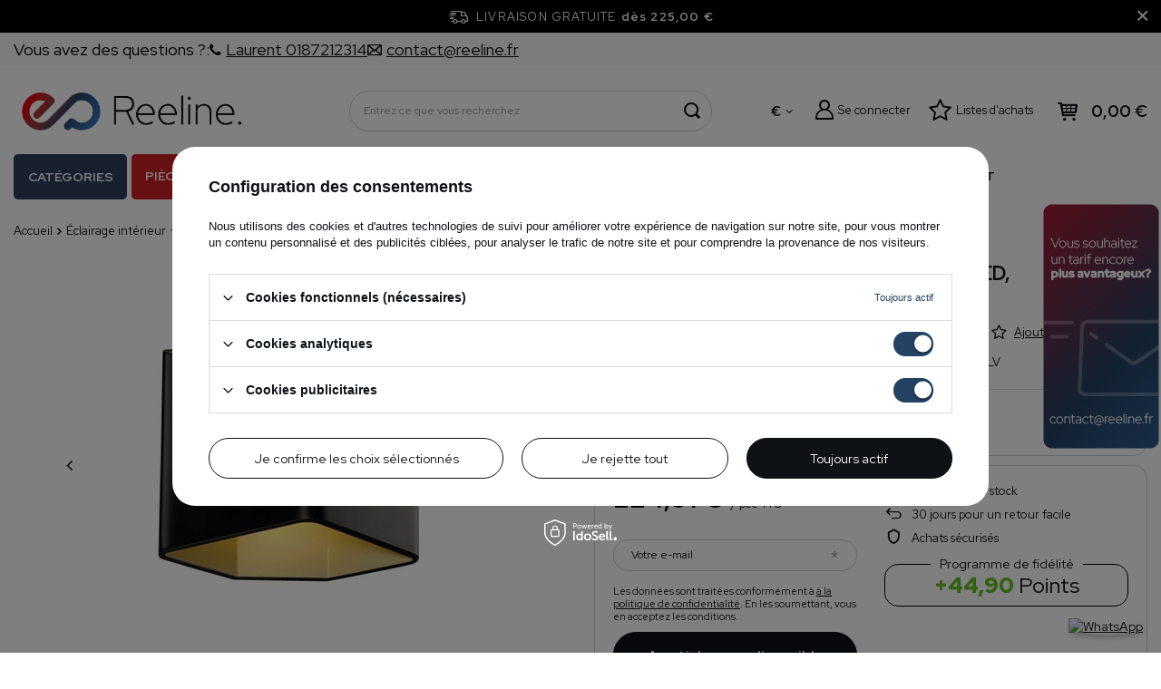

--- FILE ---
content_type: text/html; charset=utf-8
request_url: https://reeline.fr/product-fre-17032-CARISO-applique-interieure-noir-laiton-LED-11W-2700K-variable-Triac-SLV.html
body_size: 42678
content:
<!DOCTYPE html>
<html lang="fr" data-currurl="reeline.fr" class="--freeShipping --vat --gross " ><head><meta name='viewport' content='user-scalable=no, initial-scale = 1.0, maximum-scale = 1.0, width=device-width, viewport-fit=cover'/> <link rel="preload" crossorigin="anonymous" as="font" href="/gfx/pol/fontello.woff?v=2"><meta http-equiv="Content-Type" content="text/html; charset=utf-8"><meta http-equiv="X-UA-Compatible" content="IE=edge"><title>CARISO applique intérieure, noir/laiton, LED, 11W, 2700K, variable Triac, SLV - Vente en ligne de matériel électrique reeline.fr</title><meta name="keywords" content=""><meta name="description" content="Disponibles dans reeline.fr. CARISO applique intérieure, noir/laiton, LED, 11W, 2700K, variable Triac, SLV - prix attractif et livraison rapide de matériel électrique."><link rel="icon" href="/gfx/fre/favicon.ico"><meta name="theme-color" content="#244263"><meta name="msapplication-navbutton-color" content="#244263"><meta name="apple-mobile-web-app-status-bar-style" content="#244263"><link rel="stylesheet" type="text/css" href="/gfx/fre/projector_style.css.gzip?r=1764689606"><link rel="preload stylesheet" as="style" href="/gfx/fre/style.css.gzip?r=1764689606"><script>var app_shop={urls:{prefix:'data="/gfx/'.replace('data="', '')+'fre/',graphql:'/graphql/v1/'},vars:{priceType:'gross',priceTypeVat:true,productDeliveryTimeAndAvailabilityWithBasket:false,geoipCountryCode:'US',},txt:{priceTypeText:' TTC',},fn:{},fnrun:{},files:[],graphql:{}};const getCookieByName=(name)=>{const value=`; ${document.cookie}`;const parts = value.split(`; ${name}=`);if(parts.length === 2) return parts.pop().split(';').shift();return false;};if(getCookieByName('freeeshipping_clicked')){document.documentElement.classList.remove('--freeShipping');}if(getCookieByName('rabateCode_clicked')){document.documentElement.classList.remove('--rabateCode');}</script><meta name="robots" content="index,follow"><meta name="rating" content="general"><meta name="Author" content="reeline.fr based on IdoSell - the best online selling solutions for your e-store (www.idosell.com/shop).">
<!-- Begin LoginOptions html -->

<style>
#client_new_social .service_item[data-name="service_Apple"]:before, 
#cookie_login_social_more .service_item[data-name="service_Apple"]:before,
.oscop_contact .oscop_login__service[data-service="Apple"]:before {
    display: block;
    height: 2.6rem;
    content: url('/gfx/standards/apple.svg?r=1743165583');
}
.oscop_contact .oscop_login__service[data-service="Apple"]:before {
    height: auto;
    transform: scale(0.8);
}
#client_new_social .service_item[data-name="service_Apple"]:has(img.service_icon):before,
#cookie_login_social_more .service_item[data-name="service_Apple"]:has(img.service_icon):before,
.oscop_contact .oscop_login__service[data-service="Apple"]:has(img.service_icon):before {
    display: none;
}
</style>

<!-- End LoginOptions html -->

<!-- Open Graph -->
<meta property="og:type" content="website"><meta property="og:url" content="https://reeline.fr/product-fre-17032-CARISO-applique-interieure-noir-laiton-LED-11W-2700K-variable-Triac-SLV.html
"><meta property="og:title" content="CARISO applique intérieure, noir/laiton, LED, 11W, 2700K, variable Triac, SLV"><meta property="og:description" content="CARISO applique intérieure, noir/laiton, LED, 11W, 2700K, variable Triac, SLV"><meta property="og:site_name" content="reeline.fr"><meta property="og:locale" content="fr_FR"><meta property="og:image" content="https://reeline.fr/hpeciai/424fea7580581a9c847a805c3985bc0e/fre_pl_CARISO-applique-interieure-noir-laiton-LED-11W-2700K-variable-Triac-SLV-17032_1.jpg"><meta property="og:image:width" content="450"><meta property="og:image:height" content="450"><link rel="manifest" href="https://reeline.fr/data/include/pwa/5/manifest.json?t=3"><meta name="apple-mobile-web-app-capable" content="yes"><meta name="apple-mobile-web-app-status-bar-style" content="black"><meta name="apple-mobile-web-app-title" content="reeline.fr"><link rel="apple-touch-icon" href="/data/include/pwa/5/icon-128.png"><link rel="apple-touch-startup-image" href="/data/include/pwa/5/logo-512.png" /><meta name="msapplication-TileImage" content="/data/include/pwa/5/icon-144.png"><meta name="msapplication-TileColor" content="#2F3BA2"><meta name="msapplication-starturl" content="/"><script type="application/javascript">var _adblock = true;</script><script async src="/data/include/advertising.js"></script><script type="application/javascript">var statusPWA = {
                online: {
                    txt: "Connected to the Internet",
                    bg: "#5fa341"
                },
                offline: {
                    txt: "No Internet connection",
                    bg: "#eb5467"
                }
            }</script><script async type="application/javascript" src="/ajax/js/pwa_online_bar.js?v=1&r=6"></script><script >
window.dataLayer = window.dataLayer || [];
window.gtag = function gtag() {
dataLayer.push(arguments);
}
gtag('consent', 'default', {
'ad_storage': 'denied',
'analytics_storage': 'denied',
'ad_personalization': 'denied',
'ad_user_data': 'denied',
'wait_for_update': 500
});

gtag('set', 'ads_data_redaction', true);
</script><script id="iaiscript_1" data-requirements="W10=" data-ga4_sel="ga4script">
window.iaiscript_1 = `<${'script'}  class='google_consent_mode_update'>
gtag('consent', 'update', {
'ad_storage': 'granted',
'analytics_storage': 'granted',
'ad_personalization': 'granted',
'ad_user_data': 'granted'
});
</${'script'}>`;
</script>
<!-- End Open Graph -->

<link rel="canonical" href="https://reeline.fr/product-fre-17032-CARISO-applique-interieure-noir-laiton-LED-11W-2700K-variable-Triac-SLV.html" />

                <!-- Global site tag (gtag.js) -->
                <script  async src="https://www.googletagmanager.com/gtag/js?id=AW-11077099257"></script>
                <script >
                    window.dataLayer = window.dataLayer || [];
                    window.gtag = function gtag(){dataLayer.push(arguments);}
                    gtag('js', new Date());
                    
                    gtag('config', 'AW-11077099257', {"allow_enhanced_conversions":true});
gtag('config', 'G-M5FGGCFH2F');

                </script>
                
<!-- Begin additional html or js -->


<!--117|5|51| modified: 2022-06-02 11:54:56-->
<meta name="google-site-verification" content="LuRIygiud_H-JquZ8V5BwWNXTNNAvOJKg2b4PxMUC2Q" />
<!--148|5|51-->
<meta name="facebook-domain-verification" content="4a3dmkxyus62pltlnpa7d9x8yfh9mk" />
<!--71|5|28| modified: 2021-10-27 12:27:17-->
<meta name="p:domain_verify" content="7c42bd5ca1d7f6e142b12fdd25cc6916"/>

<!-- End additional html or js -->
                <script>
                if (window.ApplePaySession && window.ApplePaySession.canMakePayments()) {
                    var applePayAvailabilityExpires = new Date();
                    applePayAvailabilityExpires.setTime(applePayAvailabilityExpires.getTime() + 2592000000); //30 days
                    document.cookie = 'applePayAvailability=yes; expires=' + applePayAvailabilityExpires.toUTCString() + '; path=/;secure;'
                    var scriptAppleJs = document.createElement('script');
                    scriptAppleJs.src = "/ajax/js/apple.js?v=3";
                    if (document.readyState === "interactive" || document.readyState === "complete") {
                          document.body.append(scriptAppleJs);
                    } else {
                        document.addEventListener("DOMContentLoaded", () => {
                            document.body.append(scriptAppleJs);
                        });  
                    }
                } else {
                    document.cookie = 'applePayAvailability=no; path=/;secure;'
                }
                </script>
                <script>
            var paypalScriptLoaded = null;
            var paypalScript = null;
            
            async function attachPaypalJs() {
                return new Promise((resolve, reject) => {
                    if (!paypalScript) {
                        paypalScript = document.createElement('script');
                        paypalScript.async = true;
                        paypalScript.setAttribute('data-namespace', "paypal_sdk");
                        paypalScript.setAttribute('data-partner-attribution-id', "IAIspzoo_Cart_PPCP");
                        paypalScript.addEventListener("load", () => {
                        paypalScriptLoaded = true;
                            resolve({status: true});
                        });
                        paypalScript.addEventListener("error", () => {
                            paypalScriptLoaded = true;
                            reject({status: false});
                         });
                        paypalScript.src = "https://www.paypal.com/sdk/js?client-id=AbxR9vIwE1hWdKtGu0gOkvPK2YRoyC9ulUhezbCUWnrjF8bjfwV-lfP2Rze7Bo8jiHIaC0KuaL64tlkD&components=buttons,funding-eligibility&currency=EUR&merchant-id=SZRZA35CMMQWY&locale=fr_FR";
                        if (document.readyState === "interactive" || document.readyState === "complete") {
                            document.body.append(paypalScript);
                        } else {
                            document.addEventListener("DOMContentLoaded", () => {
                                document.body.append(paypalScript);
                            });  
                        }                                              
                    } else {
                        if (paypalScriptLoaded) {
                            resolve({status: true});
                        } else {
                            paypalScript.addEventListener("load", () => {
                                paypalScriptLoaded = true;
                                resolve({status: true});                            
                            });
                            paypalScript.addEventListener("error", () => {
                                paypalScriptLoaded = true;
                                reject({status: false});
                            });
                        }
                    }
                });
            }
            </script>
                <script>
                attachPaypalJs().then(() => {
                    let paypalEligiblePayments = [];
                    let payPalAvailabilityExpires = new Date();
                    payPalAvailabilityExpires.setTime(payPalAvailabilityExpires.getTime() + 86400000); //1 day
                    if (typeof(paypal_sdk) != "undefined") {
                        for (x in paypal_sdk.FUNDING) {
                            var buttonTmp = paypal_sdk.Buttons({
                                fundingSource: x.toLowerCase()
                            });
                            if (buttonTmp.isEligible()) {
                                paypalEligiblePayments.push(x);
                            }
                        }
                    }
                    if (paypalEligiblePayments.length > 0) {
                        document.cookie = 'payPalAvailability_EUR=' + paypalEligiblePayments.join(",") + '; expires=' + payPalAvailabilityExpires.toUTCString() + '; path=/; secure';
                        document.cookie = 'paypalMerchant=SZRZA35CMMQWY; expires=' + payPalAvailabilityExpires.toUTCString() + '; path=/; secure';
                    } else {
                        document.cookie = 'payPalAvailability_EUR=-1; expires=' + payPalAvailabilityExpires.toUTCString() + '; path=/; secure';
                    }
                });
                </script><script src="/data/gzipFile/expressCheckout.js.gz"></script><link rel="preload" as="image" href="/hpeciai/75f6a607303a58b00dce7fb4fda0b849/fre_pm_CARISO-applique-interieure-noir-laiton-LED-11W-2700K-variable-Triac-SLV-17032_1.jpg"><style>
								#main_banner1.skeleton .main_slider__item > a {
									padding-top: calc(480/480* 100%);
								}
								@media (min-width: 757px) {#main_banner1.skeleton .main_slider__item > a {
									padding-top: calc(/* 100%);
								}}
								@media (min-width: 979px) {#main_banner1.skeleton .main_slider__item > a {
									padding-top: calc(463/1920* 100%);
								}}
								#main_banner1 .main_slider__item > a.loading {
									padding-top: calc(480/480* 100%);
								}
								@media (min-width: 757px) {#main_banner1 .main_slider__item > a.loading {
									padding-top: calc(/* 100%);
								}}
								@media (min-width: 979px) {#main_banner1 .main_slider__item > a.loading {
									padding-top: calc(463/1920* 100%);
								}}
							</style><style>
									#photos_slider[data-skeleton] .photos__link:before {
										padding-top: calc(450/450* 100%);
									}
									@media (min-width: 979px) {.photos__slider[data-skeleton] .photos__figure:not(.--nav):first-child .photos__link {
										max-height: 450px;
									}}
								</style><script src="https://www.paypal.com/sdk/js?client-id=AUhwEshiHroWrP6VgSUo5k6BzsK32m5xP58dkeDBuSGEjpe5qWHbc5jJin47N23pJmh9oop6_leNfCKV&amp;components=messages" data-namespace="PayPalSDK"></script></head><body><script async
                                  data_environment = "production";
                                  src="https://eu-library.klarnaservices.com/lib.js"
                                  data-client-id=""></script><script>
					var script = document.createElement('script');
					script.src = app_shop.urls.prefix + 'envelope.js.gzip';

					document.getElementsByTagName('body')[0].insertBefore(script, document.getElementsByTagName('body')[0].firstChild);
				</script><div id="container" class="projector_page container max-width-1200"><header class=" commercial_banner"><script class="ajaxLoad">
                app_shop.vars.vat_registered = "true";
                app_shop.vars.currency_format = "###,##0.00";
                
                    app_shop.vars.currency_before_value = false;
                
                    app_shop.vars.currency_space = true;
                
                app_shop.vars.symbol = "€";
                app_shop.vars.id= "EUR";
                app_shop.vars.baseurl = "http://reeline.fr/";
                app_shop.vars.sslurl= "https://reeline.fr/";
                app_shop.vars.curr_url= "%2Fproduct-fre-17032-CARISO-applique-interieure-noir-laiton-LED-11W-2700K-variable-Triac-SLV.html";
                

                var currency_decimal_separator = ',';
                var currency_grouping_separator = ' ';

                
                    app_shop.vars.blacklist_extension = ["exe","com","swf","js","php"];
                
                    app_shop.vars.blacklist_mime = ["application/javascript","application/octet-stream","message/http","text/javascript","application/x-deb","application/x-javascript","application/x-shockwave-flash","application/x-msdownload"];
                
                    app_shop.urls.contact = "/contact-fre.html";
                
                app_shop.vars.shoplang = "fre";
                app_shop.vars.pageType = "projector";
                
            </script><div id="viewType" style="display:none"></div><div class="topbar"><div class="topbar__left"><span class="detail --label">
            	    Vous avez des questions ?:
            	</span><span class="detail --phone"><a href="tel:0187212314"><i class="icon-phone"></i><span>Laurent 0187212314</span></a></span><span class="detail --mail"><a href="/Formulaire-de-contact-Negociateur-de-prix-ccms-fre-89.html"><i class="icon-envelope-empty"></i><span>contact@reeline.fr</span></a></span></div><div class="topbar__right"></div></div><div id="freeShipping" class="freeShipping"><span class="freeShipping__info">Livraison gratuite</span><strong class="freeShipping__val">
				dès 
				225,00 €</strong><a href="" class="freeShipping__close"></a></div><div id="logo" class="d-flex align-items-center"><a href="https://reeline.fr/" target="_self"><img src="/data/gfx/mask/fre/logo_5_big.png" alt="" width="2980" height="633"></a></div><form action="https://reeline.fr/search.php" method="get" id="menu_search" class="menu_search"><a href="#showSearchForm" class="menu_search__mobile" aria-label="Chercher"></a><div class="menu_search__block"><div class="menu_search__item --input"><input class="menu_search__input" type="text" name="text" autocomplete="off" placeholder="Entrez ce que vous recherchez" aria-label="Entrez ce que vous recherchez"><button class="menu_search__submit" type="submit" aria-label="Chercher"></button></div><div class="menu_search__item --results search_result"></div></div></form><div id="menu_settings" class="align-items-center justify-content-center justify-content-lg-end"><div class="open_trigger"><span class="d-none d-md-inline-block flag_txt">€</span><div class="menu_settings_wrapper d-md-none"><div class="menu_settings_inline"><div class="menu_settings_header">
										Langue et devise: 
									</div><div class="menu_settings_content"><span class="menu_settings_flag flag flag_fre"></span><strong class="menu_settings_value"><span class="menu_settings_language">fr</span><span> | </span><span class="menu_settings_currency">€</span></strong></div></div><div class="menu_settings_inline"><div class="menu_settings_header">
										Livraison: 
									</div><div class="menu_settings_content"><strong class="menu_settings_value">France</strong></div></div></div><i class="icon-angle-down d-none d-md-inline-block"></i></div><form action="https://reeline.fr/settings.php" method="post"><ul class="bg_alter"><li><div class="form-group"><label for="menu_settings_curr">Devise</label><div class="select-after"><select class="form-control" name="curr" id="menu_settings_curr"><option value="EUR" selected>€</option><option value="PLN">zł</option></select></div></div><div class="form-group"><label for="menu_settings_country">Livraison</label><div class="select-after"><select class="form-control" name="country" id="menu_settings_country"><option value="1143020143">Allemagne</option><option value="1143020016">Autriche</option><option value="1143020022">Belgique</option><option value="1143020051">Estonie</option><option selected value="1143020057">France</option><option value="1143020217">Hongrie</option><option value="1143020116">Lituanie</option><option value="1143020117">Luxembourg</option><option value="1143020076">Pays-Bas</option><option value="1143020003">Pologne</option><option value="1143020041">République Tchèque</option><option value="1143020182">Slovaquie</option></select></div></div></li><li class="buttons"><button class="btn --solid --large" type="submit">
										Appliquer les modifications
									</button></li></ul></form><div id="menu_additional"><a class="account_link" href="https://reeline.fr/login.php">Se connecter</a><div class="shopping_list_top" data-empty="true"><a href="https://reeline.fr/fr/shoppinglist/" class="wishlist_link slt_link">Listes d'achats</a><div class="slt_lists"><ul class="slt_lists__nav"><li class="slt_lists__nav_item" data-list_skeleton="true" data-list_id="true" data-shared="true"><a class="slt_lists__nav_link" data-list_href="true"><span class="slt_lists__nav_name" data-list_name="true"></span><span class="slt_lists__count" data-list_count="true">0</span></a></li></ul><span class="slt_lists__empty">Ajoutez-y les produits que vous aimez et que vous souhaitez acheter plus tard.</span></div></div></div></div><div class="shopping_list_top_mobile d-none" data-empty="true"><a href="https://reeline.fr/fr/shoppinglist/" class="sltm_link"></a></div><div class="sl_choose sl_dialog"><div class="sl_choose__wrapper sl_dialog__wrapper p-4 p-md-5"><div class="sl_choose__item --top sl_dialog_close mb-2"><strong class="sl_choose__label">Économisez sur la liste d'achats</strong></div><div class="sl_choose__item --lists" data-empty="true"><div class="sl_choose__list f-group --radio m-0 d-md-flex align-items-md-center justify-content-md-between" data-list_skeleton="true" data-list_id="true" data-shared="true"><input type="radio" name="add" class="sl_choose__input f-control" id="slChooseRadioSelect" data-list_position="true"><label for="slChooseRadioSelect" class="sl_choose__group_label f-label py-4" data-list_position="true"><span class="sl_choose__sub d-flex align-items-center"><span class="sl_choose__name" data-list_name="true"></span><span class="sl_choose__count" data-list_count="true">0</span></span></label><button type="button" class="sl_choose__button --desktop btn --solid">S'abonner</button></div></div><div class="sl_choose__item --create sl_create mt-4"><a href="#new" class="sl_create__link  align-items-center">Créer une nouvelle liste de courses</a><form class="sl_create__form align-items-center"><div class="sl_create__group f-group --small mb-0"><input type="text" class="sl_create__input f-control" required="required"><label class="sl_create__label f-label">Le nom de la nouvelle liste</label></div><button type="submit" class="sl_create__button btn --solid ml-2 ml-md-3">Créer une liste</button></form></div><div class="sl_choose__item --mobile mt-4 d-flex justify-content-center d-md-none"><button class="sl_choose__button --mobile btn --solid --large">S'abonner</button></div></div></div><div id="menu_basket" class="topBasket"><a class="topBasket__sub" href="/basketedit.php"><span class="badge badge-info"></span><strong class="topBasket__price" style="display: none;">0,00 €</strong></a><div class="topBasket__details --products" style="display: none;"><div class="topBasket__block --labels"><label class="topBasket__item --name">Produit</label><label class="topBasket__item --sum">Quantité</label><label class="topBasket__item --prices">Prix</label></div><div class="topBasket__block --products"></div><div class="topBasket__block --oneclick topBasket_oneclick" data-lang="fre"><div class="topBasket_oneclick__label"><span class="topBasket_oneclick__text --fast">Achat rapide <strong>1-Click</strong></span><span class="topBasket_oneclick__text --registration"> (sans inscription)</span></div><div class="topBasket_oneclick__items"><span class="topBasket_oneclick__item --paypal" title="PayPal"><img class="topBasket_oneclick__icon" src="/panel/gfx/payment_forms/236.png" alt="PayPal"></span></div></div></div><div class="topBasket__details --shipping" style="display: none;"><span class="topBasket__name">Frais de livraison à partir de</span><span id="shipppingCost"></span></div><script>
						app_shop.vars.cache_html = true;
					</script></div><nav id="menu_categories" class="--redhat"><button type="button" class="navbar-toggler"><i class="icon-reorder"></i></button><div class="navbar-collapse" id="menu_navbar"><ul id="dl-menu"><li id="menu_wrapper"><span id="menu_main_category">Catégories</span><ul class="navbar-nav mx-md-n2"><li class="nav-item"><a  href="/fre_m_Ampoules-LED-8631.html" target="_self" title="Ampoules LED" class="nav-link" >Ampoules LED</a><ul class="navbar-subnav"><li class="nav-item"><a  href="/fre_n_Ampoules-LED_Ampoules-LED-8679.html" target="_self" title="Ampoules LED" class="nav-link" >Ampoules LED</a><ul class="navbar-subsubnav"><li class="nav-item"><a  href="/fre_m_Ampoules-LED_Ampoules-LED_Culot-E27-8889.html" target="_self" title="Culot E27" class="nav-link" >Culot E27</a></li><li class="nav-item"><a  href="/fre_m_Ampoules-LED_Ampoules-LED_Culot-E14-8892.html" target="_self" title="Culot E14" class="nav-link" >Culot E14</a></li><li class="nav-item"><a  href="/fre_m_Ampoules-LED_Ampoules-LED_Culot-GU10-MR16-8893.html" target="_self" title="Culot GU10 / MR16" class="nav-link" >Culot GU10 / MR16</a></li><li class="nav-item"><a  href="/fre_m_Ampoules-LED_Ampoules-LED_Culot-G4-G9-8894.html" target="_self" title="Culot G4/G9" class="nav-link" >Culot G4/G9</a></li><li class="nav-item"><a  href="/fre_m_Ampoules-LED_Ampoules-LED_Autres-culots-8896.html" target="_self" title="Autres culots" class="nav-link" >Autres culots</a></li></ul></li><li class="nav-item empty"><a  href="/fre_m_Ampoules-LED_Philips-Hue-eclairage-intelligent-8680.html" target="_self" title="Philips Hue - éclairage intelligent" class="nav-link" >Philips Hue - éclairage intelligent</a></li><li class="nav-item empty"><a  href="/fre_m_Ampoules-LED_Ampoules-LED-111mm-8681.html" target="_self" title="Ampoules LED (⌀111mm)" class="nav-link" >Ampoules LED (⌀111mm)</a></li><li class="nav-item empty"><a  href="/fre_m_Ampoules-LED_Tubes-LED-T8-8682.html" target="_self" title="Tubes LED T8" class="nav-link" >Tubes LED T8</a></li><li class="nav-item empty"><a  href="/fre_m_Ampoules-LED_Tubes-fluorescents-T8-T5-8912.html" target="_self" title="Tubes fluorescents T8, T5 " class="nav-link" >Tubes fluorescents T8, T5 </a></li><li class="nav-item empty"><a  href="/fre_m_Ampoules-LED_Eclairage-decoratif-8683.html" target="_self" title="Éclairage décoratif" class="nav-link" >Éclairage décoratif</a></li><li class="nav-item empty"><a  href="/fre_m_Ampoules-LED_Eclairage-specialise-8684.html" target="_self" title="Éclairage spécialisé" class="nav-link" >Éclairage spécialisé</a></li></ul></li><li class="nav-item active"><a  href="/fre_m_Eclairage-interieur-8627.html" target="_self" title="Éclairage intérieur" class="nav-link active" >Éclairage intérieur</a><ul class="navbar-subnav"><li class="nav-item empty"><a  href="/fre_m_Eclairage-interieur_Luminaires-encastres-8644.html" target="_self" title="Luminaires encastrés" class="nav-link" >Luminaires encastrés</a></li><li class="nav-item active empty"><a  href="/fre_m_Eclairage-interieur_Appliques-murales-8647.html" target="_self" title="Appliques murales" class="nav-link active" >Appliques murales</a></li><li class="nav-item empty"><a  href="/fre_m_Eclairage-interieur_Luminaires-en-saillie-plafonniers-8645.html" target="_self" title="Luminaires en saillie, plafonniers" class="nav-link" >Luminaires en saillie, plafonniers</a></li><li class="nav-item empty"><a  href="/fre_m_Eclairage-interieur_Suspensions-8646.html" target="_self" title="Suspensions" class="nav-link" >Suspensions</a></li><li class="nav-item empty"><a  href="/fre_m_Eclairage-interieur_Lampadaires-8649.html" target="_self" title="Lampadaires" class="nav-link" >Lampadaires</a></li><li class="nav-item empty"><a  href="/fre_m_Eclairage-interieur_Eclairage-descalier-8651.html" target="_self" title="Éclairage d'escalier " class="nav-link" >Éclairage d'escalier </a></li><li class="nav-item empty"><a  href="/fre_m_Eclairage-interieur_Eclairage-de-salle-de-bain-8648.html" target="_self" title="Éclairage de salle de bain" class="nav-link" >Éclairage de salle de bain</a></li><li class="nav-item empty"><a  href="/fre_m_Eclairage-interieur_Eclairage-decoratif-8653.html" target="_self" title="Éclairage décoratif" class="nav-link" >Éclairage décoratif</a></li><li class="nav-item empty"><a  href="/fre_m_Eclairage-interieur_Lampes-de-bureau-et-de-chevet-8643.html" target="_self" title="Lampes de bureau et de chevet" class="nav-link" >Lampes de bureau et de chevet</a></li><li class="nav-item empty"><a  href="/fre_m_Eclairage-interieur_Eclairage-de-meubles-8650.html" target="_self" title="Éclairage de meubles" class="nav-link" >Éclairage de meubles</a></li><li class="nav-item empty"><a  href="/fre_m_Eclairage-interieur_Lampes-pour-enfants-8652.html" target="_self" title="Lampes pour enfants" class="nav-link" >Lampes pour enfants</a></li><li class="nav-item empty"><a  href="/fre_m_Eclairage-interieur_Abat-jour-et-accessoires-8654.html" target="_self" title="Abat-jour et accessoires" class="nav-link" >Abat-jour et accessoires</a></li><li class="nav-item empty"><a  href="/fre_m_Eclairage-interieur_Lampes-sur-prise-8883.html" target="_self" title="Lampes sur prise" class="nav-link" >Lampes sur prise</a></li><li class="nav-item"><a  href="/fre_m_Eclairage-interieur_Famille-de-luminaires-pour-eclairage-descalier-8873.html" target="_self" title="Famille de luminaires pour éclairage d'escalier" class="nav-link" >Famille de luminaires pour éclairage d'escalier</a><ul class="navbar-subsubnav"><li class="nav-item"><a  href="/fre_m_Eclairage-interieur_Famille-de-luminaires-pour-eclairage-descalier_Skoff-TANGO-8874.html" target="_self" title="Skoff TANGO" class="nav-link" >Skoff TANGO</a></li><li class="nav-item"><a  href="/fre_m_Eclairage-interieur_Famille-de-luminaires-pour-eclairage-descalier_Skoff-RUEDA-8875.html" target="_self" title="Skoff RUEDA" class="nav-link" >Skoff RUEDA</a></li></ul></li><li class="nav-item empty"><a  href="/fre_m_Eclairage-interieur_Eclairage-pour-la-culture-des-plantes-11645.html" target="_self" title="Éclairage pour la culture des plantes" class="nav-link" >Éclairage pour la culture des plantes</a></li></ul></li><li class="nav-item"><a  href="/fre_m_Eclairage-exterieur-8633.html" target="_self" title="Éclairage extérieur" class="nav-link" >Éclairage extérieur</a><ul class="navbar-subnav"><li class="nav-item empty"><a  href="/fre_m_Eclairage-exterieur_Appliques-murales-8691.html" target="_self" title="Appliques murales" class="nav-link" >Appliques murales</a></li><li class="nav-item empty"><a  href="/fre_m_Eclairage-exterieur_Spots-exterieurs-spots-a-piquer-8693.html" target="_self" title="Spots extérieurs, spots à piquer" class="nav-link" >Spots extérieurs, spots à piquer</a></li><li class="nav-item empty"><a  href="/fre_m_Eclairage-exterieur_Lampadaires-et-bornes-dexterieur-8692.html" target="_self" title="Lampadaires et bornes d’extérieur " class="nav-link" >Lampadaires et bornes d’extérieur </a></li><li class="nav-item empty"><a  href="/fre_m_Eclairage-exterieur_Suspensions-exterieures-8690.html" target="_self" title="Suspensions extérieures" class="nav-link" >Suspensions extérieures</a></li><li class="nav-item empty"><a  href="/fre_m_Eclairage-exterieur_Luminaires-encastrables-au-sol-8694.html" target="_self" title="Luminaires encastrables au sol" class="nav-link" >Luminaires encastrables au sol</a></li><li class="nav-item empty"><a  href="/fre_m_Eclairage-exterieur_Luminaires-descalier-encastres-8695.html" target="_self" title="Luminaires d'escalier encastrés" class="nav-link" >Luminaires d'escalier encastrés</a></li><li class="nav-item empty"><a  href="/fre_m_Eclairage-exterieur_Plafonniers-etanches-8689.html" target="_self" title="Plafonniers étanches" class="nav-link" >Plafonniers étanches</a></li><li class="nav-item empty"><a  href="/fre_m_Eclairage-exterieur_Eclairage-solaire-11701.html" target="_self" title="Éclairage solaire" class="nav-link" >Éclairage solaire</a></li></ul></li><li class="nav-item"><a  href="/fre_m_Eclairage-technique-8634.html" target="_self" title="Éclairage technique" class="nav-link" >Éclairage technique</a><ul class="navbar-subnav"><li class="nav-item empty"><a  href="/fre_m_Eclairage-technique_Panneaux-LED-8887.html" target="_self" title="Panneaux LED" class="nav-link" >Panneaux LED</a></li><li class="nav-item empty"><a  href="/fre_m_Eclairage-technique_Luminaires-High-Bay-8886.html" target="_self" title="Luminaires High-Bay" class="nav-link" >Luminaires High-Bay</a></li><li class="nav-item empty"><a  href="/fre_m_Eclairage-technique_Projecteurs-LED-et-halogenes-8697.html" target="_self" title="Projecteurs LED et halogènes" class="nav-link" >Projecteurs LED et halogènes</a></li><li class="nav-item"><a  href="/fre_m_Eclairage-technique_Systemes-sur-rail-8701.html" target="_self" title="Systèmes sur rail" class="nav-link" >Systèmes sur rail</a><ul class="navbar-subsubnav"><li class="nav-item"><a  href="/fre_m_Eclairage-technique_Systemes-sur-rail_EDO-9241.html" target="_self" title="EDO" class="nav-link" >EDO</a></li><li class="nav-item"><a  href="/fre_m_Eclairage-technique_Systemes-sur-rail_Italux-8790.html" target="_self" title="Italux" class="nav-link" >Italux</a></li><li class="nav-item"><a  href="/fre_m_Eclairage-technique_Systemes-sur-rail_Nowodvorski-8792.html" target="_self" title="Nowodvorski" class="nav-link" >Nowodvorski</a></li><li class="nav-item"><a  href="/fre_m_Eclairage-technique_Systemes-sur-rail_Shilo-8796.html" target="_self" title="Shilo" class="nav-link" >Shilo</a></li><li class="nav-item"><a  href="/fre_m_Eclairage-technique_Systemes-sur-rail_SLV-8791.html" target="_self" title="SLV" class="nav-link" >SLV</a></li><li class="nav-item"><a  href="/fre_m_Eclairage-technique_Systemes-sur-rail_Struhm-8863.html" target="_self" title="Struhm" class="nav-link" >Struhm</a></li><li class="nav-item"><a  href="/fre_m_Eclairage-technique_Systemes-sur-rail_Ledvance-8869.html" target="_self" title="Ledvance" class="nav-link" >Ledvance</a></li><li class="nav-item"><a  href="/fre_m_Eclairage-technique_Systemes-sur-rail_Light-Prestige-8891.html" target="_self" title="Light Prestige" class="nav-link" >Light Prestige</a></li><li class="nav-item"><a  href="/fre_m_Eclairage-technique_Systemes-sur-rail_Rabalux-11734.html" target="_self" title="Rabalux" class="nav-link" >Rabalux</a></li><li class="nav-item"><a  href="/fre_m_Eclairage-technique_Systemes-sur-rail_Kobi-11838.html" target="_self" title="Kobi" class="nav-link" >Kobi</a></li></ul></li><li class="nav-item"><a  href="/fre_m_Eclairage-technique_Eclairage-public-8885.html" target="_self" title="Éclairage public" class="nav-link" >Éclairage public</a><ul class="navbar-subsubnav"><li class="nav-item"><a  href="/fre_m_Eclairage-technique_Eclairage-public_Luminaires-et-lampadaires-publics-8910.html" target="_self" title="Luminaires et lampadaires publics" class="nav-link" >Luminaires et lampadaires publics</a></li><li class="nav-item"><a  href="/fre_m_Eclairage-technique_Eclairage-public_Poteaux-declairage-fondations-booms-8911.html" target="_self" title="Poteaux d'éclairage, fondations, booms" class="nav-link" >Poteaux d'éclairage, fondations, booms</a></li></ul></li><li class="nav-item empty"><a  href="/fre_m_Eclairage-technique_Eclairage-technique-8700.html" target="_self" title="Éclairage technique" class="nav-link" >Éclairage technique</a></li><li class="nav-item empty"><a  href="/fre_m_Eclairage-technique_Lampes-de-poche-lampes-torches-8698.html" target="_self" title="Lampes de poche, lampes torches" class="nav-link" >Lampes de poche, lampes torches</a></li><li class="nav-item empty"><a  href="/fre_m_Eclairage-technique_Accessoires-8699.html" target="_self" title="Accessoires" class="nav-link" >Accessoires</a></li></ul></li><li class="nav-item"><a  href="/fre_m_Prises-interrupteurs-8629.html" target="_self" title="Prises, interrupteurs" class="nav-link" >Prises, interrupteurs</a><ul class="navbar-subnav"><li class="nav-item"><a  href="/fre_m_Prises-interrupteurs_Exen-11815.html" target="_self" title="Exen" class="nav-link" >Exen</a><ul class="navbar-subsubnav"><li class="nav-item"><a  href="/fre_m_Prises-interrupteurs_Exen_Karell-11816.html" target="_self" title="Karell" class="nav-link" >Karell</a></li><li class="nav-item"><a  href="/fre_m_Prises-interrupteurs_Exen_Odak-11817.html" target="_self" title="Odak" class="nav-link" >Odak</a></li><li class="nav-item"><a  href="/fre_m_Prises-interrupteurs_Exen_Comfort-11818.html" target="_self" title="Comfort" class="nav-link" >Comfort</a></li></ul></li><li class="nav-item"><a  href="/fre_n_Prises-interrupteurs_Simon-8664.html" target="_self" title="Simon" class="nav-link" >Simon</a><ul class="navbar-subsubnav"><li class="nav-item"><a  href="/fre_m_Prises-interrupteurs_Simon_Simon-54-8721.html" target="_self" title="Simon 54" class="nav-link" >Simon 54</a></li><li class="nav-item"><a  href="/fre_m_Prises-interrupteurs_Simon_Simon-100-9355.html" target="_self" title="Simon 100" class="nav-link" >Simon 100</a></li><li class="nav-item"><a  href="/fre_m_Prises-interrupteurs_Simon_Simon-Basic-8722.html" target="_self" title="Simon Basic" class="nav-link" >Simon Basic</a></li><li class="nav-item"><a  href="/fre_m_Prises-interrupteurs_Simon_Simon-82-8720.html" target="_self" title="Simon 82" class="nav-link" >Simon 82</a></li><li class="nav-item"><a  href="/fre_m_Prises-interrupteurs_Simon_Simon-10-8724.html" target="_self" title="Simon 10" class="nav-link" >Simon 10</a></li><li class="nav-item"><a  href="/fre_m_Prises-interrupteurs_Simon_Simon-Akord-8726.html" target="_self" title="Simon Akord" class="nav-link" >Simon Akord</a></li><li class="nav-item"><a  href="/fre_m_Prises-interrupteurs_Simon_Accessoires-8728.html" target="_self" title="Accessoires" class="nav-link" >Accessoires</a></li></ul></li><li class="nav-item"><a  href="/fre_n_Prises-interrupteurs_Schneider-Electric-8670.html" target="_self" title="Schneider Electric" class="nav-link" >Schneider Electric</a><ul class="navbar-subsubnav"><li class="nav-item"><a  href="/fre_m_Prises-interrupteurs_Schneider-Electric_Sedna-Design-9376.html" target="_self" title="Sedna Design" class="nav-link" >Sedna Design</a></li><li class="nav-item"><a  href="/fre_m_Prises-interrupteurs_Schneider-Electric_Sedna-8754.html" target="_self" title="Sedna" class="nav-link" >Sedna</a></li><li class="nav-item"><a  href="/fre_m_Prises-interrupteurs_Schneider-Electric_Asfora-8872.html" target="_self" title="Asfora" class="nav-link" >Asfora</a></li><li class="nav-item"><a  href="/fre_m_Prises-interrupteurs_Schneider-Electric_Unica-8879.html" target="_self" title="Unica" class="nav-link" >Unica</a></li><li class="nav-item"><a  href="/fre_m_Prises-interrupteurs_Schneider-Electric_Odace-8880.html" target="_self" title="Odace" class="nav-link" >Odace</a></li><li class="nav-item"><a  href="/fre_m_Prises-interrupteurs_Schneider-Electric_Merten-8881.html" target="_self" title="Merten" class="nav-link" >Merten</a></li><li class="nav-item"><a  href="/fre_m_Prises-interrupteurs_Schneider-Electric_Mureva-IP55-9238.html" target="_self" title="Mureva IP55" class="nav-link" >Mureva IP55</a></li><li class="nav-item"><a  href="/fre_m_Prises-interrupteurs_Schneider-Electric_Cedar-Cedar-Plus-IP44-9239.html" target="_self" title="Cedar / Cedar Plus IP44" class="nav-link" >Cedar / Cedar Plus IP44</a></li></ul></li><li class="nav-item"><a  href="/fre_n_Prises-interrupteurs_Berker-8667.html" target="_self" title="Berker" class="nav-link" >Berker</a><ul class="navbar-subsubnav"><li class="nav-item"><a  href="/fre_m_Prises-interrupteurs_Berker_Berker-B-Carre-B-3-B-7-8750.html" target="_self" title="Berker B.Carré B.3/B.7" class="nav-link" >Berker B.Carré B.3/B.7</a></li><li class="nav-item"><a  href="/fre_m_Prises-interrupteurs_Berker_Berker-K-1-K-5-8749.html" target="_self" title="Berker K.1/K.5" class="nav-link" >Berker K.1/K.5</a></li><li class="nav-item"><a  href="/fre_m_Prises-interrupteurs_Berker_Berker-one-platform-mecanismes-8752.html" target="_self" title="Berker one.platform - mécanismes" class="nav-link" >Berker one.platform - mécanismes</a></li><li class="nav-item"><a  href="/fre_m_Prises-interrupteurs_Berker_Berker-Q-1-Q-3-Q-7-8751.html" target="_self" title="Berker Q.1/Q.3/Q.7" class="nav-link" >Berker Q.1/Q.3/Q.7</a></li><li class="nav-item"><a  href="/fre_m_Prises-interrupteurs_Berker_Berker-R-1-R-3-R-Classic-serie-1930-8746.html" target="_self" title="Berker R.1/R.3/R.Classic série 1930" class="nav-link" >Berker R.1/R.3/R.Classic série 1930</a></li><li class="nav-item"><a  href="/fre_m_Prises-interrupteurs_Berker_Integro-Flow-8748.html" target="_self" title="Integro Flow" class="nav-link" >Integro Flow</a></li><li class="nav-item"><a  href="/fre_m_Prises-interrupteurs_Berker_Accessoires-pour-la-serie-Berker-8753.html" target="_self" title="Accessoires pour la série Berker" class="nav-link" >Accessoires pour la série Berker</a></li><li class="nav-item"><a  href="/fre_m_Prises-interrupteurs_Berker_Serie-W-1-8747.html" target="_self" title="Série W.1" class="nav-link" >Série W.1</a></li></ul></li><li class="nav-item"><a  href="/fre_n_Prises-interrupteurs_Karlik-8666.html" target="_self" title="Karlik" class="nav-link" >Karlik</a><ul class="navbar-subsubnav"><li class="nav-item"><a  href="/fre_m_Prises-interrupteurs_Karlik_Deco-8740.html" target="_self" title="Deco" class="nav-link" >Deco</a></li><li class="nav-item"><a  href="/fre_m_Prises-interrupteurs_Karlik_Mini-8882.html" target="_self" title="Mini" class="nav-link" >Mini</a></li><li class="nav-item"><a  href="/fre_m_Prises-interrupteurs_Karlik_Junior-8743.html" target="_self" title="Junior" class="nav-link" >Junior</a></li><li class="nav-item"><a  href="/fre_m_Prises-interrupteurs_Karlik_Logo-8745.html" target="_self" title="Logo" class="nav-link" >Logo</a></li></ul></li><li class="nav-item"><a  href="/fre_n_Prises-interrupteurs_Ospel-8665.html" target="_self" title="Ospel" class="nav-link" >Ospel</a><ul class="navbar-subsubnav"><li class="nav-item"><a  href="/fre_m_Prises-interrupteurs_Ospel_Aria-8730.html" target="_self" title="Aria" class="nav-link" >Aria</a></li><li class="nav-item"><a  href="/fre_m_Prises-interrupteurs_Ospel_Impresja-8734.html" target="_self" title="Impresja" class="nav-link" >Impresja</a></li><li class="nav-item"><a  href="/fre_m_Prises-interrupteurs_Ospel_Sonata-8738.html" target="_self" title="Sonata" class="nav-link" >Sonata</a></li><li class="nav-item"><a  href="/fre_m_Prises-interrupteurs_Ospel_As-8731.html" target="_self" title="As" class="nav-link" >As</a></li><li class="nav-item"><a  href="/fre_m_Prises-interrupteurs_Ospel_Kier-8736.html" target="_self" title="Kier" class="nav-link" >Kier</a></li><li class="nav-item"><a  href="/fre_m_Prises-interrupteurs_Ospel_Karo-8735.html" target="_self" title="Karo" class="nav-link" >Karo</a></li><li class="nav-item"><a  href="/fre_m_Prises-interrupteurs_Ospel_Akcent-8729.html" target="_self" title="Akcent" class="nav-link" >Akcent</a></li><li class="nav-item"><a  href="/fre_m_Prises-interrupteurs_Ospel_Bis-8732.html" target="_self" title="Bis" class="nav-link" >Bis</a></li><li class="nav-item"><a  href="/fre_m_Prises-interrupteurs_Ospel_Fala-8733.html" target="_self" title="Fala" class="nav-link" >Fala</a></li><li class="nav-item"><a  href="/fre_m_Prises-interrupteurs_Ospel_Madera-8737.html" target="_self" title="Madera" class="nav-link" >Madera</a></li><li class="nav-item"><a  href="/fre_m_Prises-interrupteurs_Ospel_Accessoires-8739.html" target="_self" title="Accessoires" class="nav-link" >Accessoires</a></li><li class="nav-item"><a  href="/fre_m_Prises-interrupteurs_Ospel_Szafir-11833.html" target="_self" title="Szafir" class="nav-link" >Szafir</a></li></ul></li><li class="nav-item"><a  href="/fre_n_Prises-interrupteurs_Kos-8672.html" target="_self" title="Kos" class="nav-link" >Kos</a><ul class="navbar-subsubnav"><li class="nav-item"><a  href="/fre_m_Prises-interrupteurs_Kos_Kos-66-8760.html" target="_self" title="Kos 66" class="nav-link" >Kos 66</a></li><li class="nav-item"><a  href="/fre_m_Prises-interrupteurs_Kos_Vena-Vena2-8761.html" target="_self" title="Vena, Vena2" class="nav-link" >Vena, Vena2</a></li><li class="nav-item"><a  href="/fre_m_Prises-interrupteurs_Kos_Bryza-IP54-9224.html" target="_self" title="Bryza IP54" class="nav-link" >Bryza IP54</a></li></ul></li><li class="nav-item"><a  href="/fre_m_Prises-interrupteurs_ViPlast-11870.html" target="_self" title="ViPlast" class="nav-link" >ViPlast</a><ul class="navbar-subsubnav"><li class="nav-item"><a  href="/fre_m_Prises-interrupteurs_ViPlast_Koala-IP44-11878.html" target="_self" title="Koala IP44" class="nav-link" >Koala IP44</a></li><li class="nav-item"><a  href="/fre_m_Prises-interrupteurs_ViPlast_iZi-11871.html" target="_self" title="iZi" class="nav-link" >iZi</a></li><li class="nav-item"><a  href="/fre_m_Prises-interrupteurs_ViPlast_ViP-11872.html" target="_self" title="ViP" class="nav-link" >ViP</a></li></ul></li><li class="nav-item empty"><a  href="/fre_m_Prises-interrupteurs_Accessoires-pour-prises-et-interrupteurs-8668.html" target="_self" title="Accessoires pour prises et interrupteurs" class="nav-link" >Accessoires pour prises et interrupteurs</a></li><li class="nav-item empty"><a  href="/fre_m_Prises-interrupteurs_Autres-8884.html" target="_self" title="Autres" class="nav-link" >Autres</a></li></ul></li><li class="nav-item"><a  href="/fre_m_Materiel-electrique-8637.html" target="_self" title="Matériel électrique" class="nav-link" >Matériel électrique</a><ul class="navbar-subnav"><li class="nav-item"><a  href="/fre_m_Materiel-electrique_Coffrets-pour-appareillage-modulaire-8719.html" target="_self" title="Coffrets pour appareillage modulaire" class="nav-link" >Coffrets pour appareillage modulaire</a><ul class="navbar-subsubnav"><li class="nav-item"><a  href="/fre_m_Materiel-electrique_Coffrets-pour-appareillage-modulaire_Coffrets-de-chantier-8849.html" target="_self" title="Coffrets de chantier" class="nav-link" >Coffrets de chantier</a></li><li class="nav-item"><a  href="/fre_m_Materiel-electrique_Coffrets-pour-appareillage-modulaire_Coffrets-en-saillie-8851.html" target="_self" title="Coffrets en saillie" class="nav-link" >Coffrets en saillie</a></li><li class="nav-item"><a  href="/fre_m_Materiel-electrique_Coffrets-pour-appareillage-modulaire_Coffrets-encastrables-8850.html" target="_self" title="Coffrets encastrables" class="nav-link" >Coffrets encastrables</a></li></ul></li><li class="nav-item"><a  href="/fre_m_Materiel-electrique_Appareillage-modulaire-8716.html" target="_self" title="Appareillage modulaire" class="nav-link" >Appareillage modulaire</a><ul class="navbar-subsubnav"><li class="nav-item"><a  href="/fre_m_Materiel-electrique_Appareillage-modulaire_Disjoncteur-miniatures-8826.html" target="_self" title="Disjoncteur miniatures " class="nav-link" >Disjoncteur miniatures </a></li><li class="nav-item"><a  href="/fre_m_Materiel-electrique_Appareillage-modulaire_Disjoncteurs-differentiels-8827.html" target="_self" title="Disjoncteurs différentiels" class="nav-link" >Disjoncteurs différentiels</a></li><li class="nav-item"><a  href="/fre_m_Materiel-electrique_Appareillage-modulaire_Limiteurs-de-surtentions-8829.html" target="_self" title="Limiteurs de surtentions" class="nav-link" >Limiteurs de surtentions</a></li><li class="nav-item"><a  href="/fre_m_Materiel-electrique_Appareillage-modulaire_Disjoncteur-moteur-8828.html" target="_self" title="Disjoncteur moteur" class="nav-link" >Disjoncteur moteur</a></li><li class="nav-item"><a  href="/fre_m_Materiel-electrique_Appareillage-modulaire_Compteurs-electriques-8824.html" target="_self" title="Compteurs électriques" class="nav-link" >Compteurs électriques</a></li><li class="nav-item"><a  href="/fre_m_Materiel-electrique_Appareillage-modulaire_Limiteurs-de-puissance-8830.html" target="_self" title="Limiteurs de puissance" class="nav-link" >Limiteurs de puissance</a></li><li class="nav-item"><a  href="/fre_m_Materiel-electrique_Appareillage-modulaire_Interrupteur-sectionneurs-8831.html" target="_self" title="Interrupteur-sectionneurs" class="nav-link" >Interrupteur-sectionneurs</a></li><li class="nav-item"><a  href="/fre_m_Materiel-electrique_Appareillage-modulaire_Contacteurs-8832.html" target="_self" title="Contacteurs" class="nav-link" >Contacteurs</a></li><li class="nav-item"><a  href="/fre_m_Materiel-electrique_Appareillage-modulaire_Relais-de-surveillance-8825.html" target="_self" title="Relais de surveillance " class="nav-link" >Relais de surveillance </a></li><li class="nav-item"><a  href="/fre_m_Materiel-electrique_Appareillage-modulaire_Commutateur-8868.html" target="_self" title="Commutateur " class="nav-link" >Commutateur </a></li><li class="nav-item"><a  href="/fre_m_Materiel-electrique_Appareillage-modulaire_Indicateur-de-tension-et-dalimentation-voyants-8833.html" target="_self" title="Indicateur de tension et dalimentation, voyants" class="nav-link" >Indicateur de tension et dalimentation, voyants</a></li></ul></li><li class="nav-item"><a  href="/fre_m_Materiel-electrique_Relais-horloges-8718.html" target="_self" title="Relais, horloges" class="nav-link" >Relais, horloges</a><ul class="navbar-subsubnav"><li class="nav-item"><a  href="/fre_m_Materiel-electrique_Relais-horloges_Minuteries-descalier-8838.html" target="_self" title="Minuteries d'escalier" class="nav-link" >Minuteries d'escalier</a></li><li class="nav-item"><a  href="/fre_m_Materiel-electrique_Relais-horloges_Interrupteurs-crepusculaires-8841.html" target="_self" title="Interrupteurs crépusculaires" class="nav-link" >Interrupteurs crépusculaires</a></li><li class="nav-item"><a  href="/fre_m_Materiel-electrique_Relais-horloges_Relais-bistable-8839.html" target="_self" title="Relais bistable" class="nav-link" >Relais bistable</a></li><li class="nav-item"><a  href="/fre_m_Materiel-electrique_Relais-horloges_Relais-temporises-8836.html" target="_self" title="Relais temporisés" class="nav-link" >Relais temporisés</a></li><li class="nav-item"><a  href="/fre_m_Materiel-electrique_Relais-horloges_Relais-de-commande-8847.html" target="_self" title="Relais de commande" class="nav-link" >Relais de commande</a></li><li class="nav-item"><a  href="/fre_m_Materiel-electrique_Relais-horloges_Telerupteurs-a-commande-centralisee-8840.html" target="_self" title="Télérupteurs à commande centralisée" class="nav-link" >Télérupteurs à commande centralisée</a></li><li class="nav-item"><a  href="/fre_m_Materiel-electrique_Relais-horloges_Relais-de-controle-du-niveau-de-fluide-8837.html" target="_self" title="Relais de contrôle du niveau de fluide" class="nav-link" >Relais de contrôle du niveau de fluide</a></li><li class="nav-item"><a  href="/fre_m_Materiel-electrique_Relais-horloges_Thermostat-8848.html" target="_self" title="Thermostat" class="nav-link" >Thermostat</a></li><li class="nav-item"><a  href="/fre_m_Materiel-electrique_Relais-horloges_Commande-de-volets-roulants-8845.html" target="_self" title="Commande de volets roulants" class="nav-link" >Commande de volets roulants</a></li><li class="nav-item"><a  href="/fre_m_Materiel-electrique_Relais-horloges_Variateurs-declairage-commandes-RGB-8844.html" target="_self" title="Variateurs d'éclairage, commandes RGB" class="nav-link" >Variateurs d'éclairage, commandes RGB</a></li><li class="nav-item"><a  href="/fre_m_Materiel-electrique_Relais-horloges_Horloges-8842.html" target="_self" title="Horloges" class="nav-link" >Horloges</a></li></ul></li><li class="nav-item"><a  href="/fre_m_Materiel-electrique_Accessoires-8717.html" target="_self" title="Accessoires" class="nav-link" >Accessoires</a><ul class="navbar-subsubnav"><li class="nav-item"><a  href="/fre_m_Materiel-electrique_Accessoires_Fusibles-automatiques-8834.html" target="_self" title="Fusibles automatiques" class="nav-link" >Fusibles automatiques</a></li><li class="nav-item"><a  href="/fre_m_Materiel-electrique_Accessoires_Coffrets-dappareillage-modulaire-8835.html" target="_self" title="Coffrets d'appareillage modulaire" class="nav-link" >Coffrets d'appareillage modulaire</a></li><li class="nav-item"><a  href="/fre_m_Materiel-electrique_Accessoires_Barres-de-pontage-8865.html" target="_self" title="Barres de pontage " class="nav-link" >Barres de pontage </a></li><li class="nav-item"><a  href="/fre_m_Materiel-electrique_Accessoires_Fusibles-8870.html" target="_self" title="Fusibles" class="nav-link" >Fusibles</a></li><li class="nav-item"><a  href="/fre_m_Materiel-electrique_Accessoires_Autres-8846.html" target="_self" title="Autres" class="nav-link" >Autres</a></li></ul></li></ul></li><li class="nav-item"><a  href="/fre_m_Automatisation-8635.html" target="_self" title="Automatisation" class="nav-link" >Automatisation</a><ul class="navbar-subnav"><li class="nav-item"><a  href="/fre_m_Automatisation_Automatisation-des-batiments-8709.html" target="_self" title="Automatisation des bâtiments" class="nav-link" >Automatisation des bâtiments</a><ul class="navbar-subsubnav"><li class="nav-item"><a  href="/fre_m_Automatisation_Automatisation-des-batiments_Detecteurs-de-mouvement-crepuscule-8822.html" target="_self" title="Détecteurs de mouvement, crépuscule" class="nav-link" >Détecteurs de mouvement, crépuscule</a></li><li class="nav-item"><a  href="/fre_m_Automatisation_Automatisation-des-batiments_Commande-sans-fil-8802.html" target="_self" title="Commande sans fil" class="nav-link" >Commande sans fil</a></li></ul></li><li class="nav-item empty"><a  href="/fre_m_Automatisation_Detecteurs-de-gaz-de-fumee-de-monoxyde-de-carbone-8704.html" target="_self" title="Détecteurs de gaz, de fumée, de monoxyde de carbone" class="nav-link" >Détecteurs de gaz, de fumée, de monoxyde de carbone</a></li><li class="nav-item"><a  href="/fre_m_Automatisation_Interphones-et-postes-universels-8705.html" target="_self" title="Interphones et  postes universels" class="nav-link" >Interphones et  postes universels</a><ul class="navbar-subsubnav"><li class="nav-item"><a  href="/fre_m_Automatisation_Interphones-et-postes-universels_Kit-de-systeme-dinterphone-8804.html" target="_self" title="Kit de système d'interphone" class="nav-link" >Kit de système d'interphone</a></li><li class="nav-item"><a  href="/fre_m_Automatisation_Interphones-et-postes-universels_Postes-universels-8805.html" target="_self" title="Postes universels" class="nav-link" >Postes universels</a></li><li class="nav-item"><a  href="/fre_m_Automatisation_Interphones-et-postes-universels_Accessoires-dinterphone-8806.html" target="_self" title="Accessoires d'interphone" class="nav-link" >Accessoires d'interphone</a></li></ul></li><li class="nav-item empty"><a  href="/fre_m_Automatisation_Sonnettes-carillons-gongs-boutons-de-sonnette-8703.html" target="_self" title="Sonnettes, carillons, gongs, boutons de sonnette" class="nav-link" >Sonnettes, carillons, gongs, boutons de sonnette</a></li><li class="nav-item"><a  href="/fre_m_Automatisation_Systemes-domotiques-8702.html" target="_self" title="Systèmes domotiques" class="nav-link" >Systèmes domotiques</a><ul class="navbar-subsubnav"><li class="nav-item"><a  href="/fre_m_Automatisation_Systemes-domotiques_exta-automatisation-des-batiments-8801.html" target="_self" title="exta - automatisation des bâtiments" class="nav-link" >exta - automatisation des bâtiments</a></li><li class="nav-item"><a  href="/fre_m_Automatisation_Systemes-domotiques_exta-free-commande-sans-fils-8798.html" target="_self" title="exta free - commande sans fils" class="nav-link" >exta free - commande sans fils</a></li><li class="nav-item"><a  href="/fre_m_Automatisation_Systemes-domotiques_exta-life-maison-intelligente-8799.html" target="_self" title="exta life - maison intelligente" class="nav-link" >exta life - maison intelligente</a></li><li class="nav-item"><a  href="/fre_m_Automatisation_Systemes-domotiques_Supla-commande-WiFi-8800.html" target="_self" title="Supla - commande WiFi" class="nav-link" >Supla - commande WiFi</a></li><li class="nav-item"><a  href="/fre_m_Automatisation_Systemes-domotiques_F-F-System-FOX-10014.html" target="_self" title="F&amp;amp;F System FOX" class="nav-link" >F&amp;F System FOX</a></li><li class="nav-item"><a  href="/fre_m_Automatisation_Systemes-domotiques_Ropam-maison-intelligente-11194.html" target="_self" title="Ropam - maison intelligente" class="nav-link" >Ropam - maison intelligente</a></li></ul></li><li class="nav-item"><a  href="/fre_m_Automatisation_Controle-dacces-8707.html" target="_self" title="Contrôle d'accès" class="nav-link" >Contrôle d'accès</a><ul class="navbar-subsubnav"><li class="nav-item"><a  href="/fre_m_Automatisation_Controle-dacces_Mini-alarmes-detecteurs-douverture-8817.html" target="_self" title="Mini-alarmes, détecteurs d'ouverture" class="nav-link" >Mini-alarmes, détecteurs d'ouverture</a></li><li class="nav-item"><a  href="/fre_m_Automatisation_Controle-dacces_Accessoires-8816.html" target="_self" title="Accessoires" class="nav-link" >Accessoires</a></li></ul></li><li class="nav-item"><a  href="/fre_m_Automatisation_Visiophones-et-ecrans-8706.html" target="_self" title="Visiophones et écrans" class="nav-link" >Visiophones et écrans</a><ul class="navbar-subsubnav"><li class="nav-item"><a  href="/fre_m_Automatisation_Visiophones-et-ecrans_Ecrans-8808.html" target="_self" title="Écrans" class="nav-link" >Écrans</a></li><li class="nav-item"><a  href="/fre_m_Automatisation_Visiophones-et-ecrans_Serrures-electromagnetiques-8810.html" target="_self" title="Serrures électromagnétiques" class="nav-link" >Serrures électromagnétiques</a></li><li class="nav-item"><a  href="/fre_m_Automatisation_Visiophones-et-ecrans_Accessoires-pour-visiophones-8812.html" target="_self" title="Accessoires pour visiophones" class="nav-link" >Accessoires pour visiophones</a></li></ul></li></ul></li><li class="nav-item"><a  href="/fre_m_Bandes-LED-8636.html" target="_self" title="Bandes LED" class="nav-link" >Bandes LED</a><ul class="navbar-subnav"><li class="nav-item empty"><a  href="/fre_m_Bandes-LED_Kit-de-bandes-LED-8713.html" target="_self" title="Kit de bandes LED" class="nav-link" >Kit de bandes LED</a></li><li class="nav-item empty"><a  href="/fre_m_Bandes-LED_Controleurs-et-variateurs-LED-8711.html" target="_self" title="Contrôleurs et variateurs LED" class="nav-link" >Contrôleurs et variateurs LED</a></li><li class="nav-item empty"><a  href="/fre_m_Bandes-LED_Bandes-LED-8710.html" target="_self" title="Bandes LED" class="nav-link" >Bandes LED</a></li><li class="nav-item empty"><a  href="/fre_m_Bandes-LED_Alimentation-LED-8712.html" target="_self" title="Alimentation LED" class="nav-link" >Alimentation LED</a></li><li class="nav-item empty"><a  href="/fre_m_Bandes-LED_Accessoires-8715.html" target="_self" title="Accessoires" class="nav-link" >Accessoires</a></li></ul></li><li class="nav-item"><a  href="/fre_m_Materiel-dinstallation-8630.html" target="_self" title="Matériel d'installation" class="nav-link" >Matériel d'installation</a><ul class="navbar-subnav"><li class="nav-item"><a  href="/fre_m_Materiel-dinstallation_Materiel-dinstallation-8675.html" target="_self" title="Matériel d'installation" class="nav-link" >Matériel d'installation</a><ul class="navbar-subsubnav"><li class="nav-item"><a  href="/fre_m_Materiel-dinstallation_Materiel-dinstallation_Prises-et-fiches-electriques-8854.html" target="_self" title="Prises et fiches électriques" class="nav-link" >Prises et fiches électriques</a></li><li class="nav-item"><a  href="/fre_m_Materiel-dinstallation_Materiel-dinstallation_Bornes-de-connection-et-de-raccordement-8779.html" target="_self" title="Bornes de connection et de raccordement" class="nav-link" >Bornes de connection et de raccordement</a></li><li class="nav-item"><a  href="/fre_m_Materiel-dinstallation_Materiel-dinstallation_Interrupteurs-intermediaires-8772.html" target="_self" title="Interrupteurs intermédiaires" class="nav-link" >Interrupteurs intermédiaires</a></li><li class="nav-item"><a  href="/fre_m_Materiel-dinstallation_Materiel-dinstallation_Douilles-en-porcelaine-8853.html" target="_self" title="Douilles en porcelaine" class="nav-link" >Douilles en porcelaine</a></li><li class="nav-item"><a  href="/fre_m_Materiel-dinstallation_Materiel-dinstallation_Multiprises-8888.html" target="_self" title="Multiprises" class="nav-link" >Multiprises</a></li><li class="nav-item"><a  href="/fre_m_Materiel-dinstallation_Materiel-dinstallation_Rubans-isolants-8776.html" target="_self" title="Rubans isolants" class="nav-link" >Rubans isolants</a></li><li class="nav-item"><a  href="/fre_m_Materiel-dinstallation_Materiel-dinstallation_Goulottes-electriques-8775.html" target="_self" title="Goulottes électriques" class="nav-link" >Goulottes électriques</a></li><li class="nav-item"><a  href="/fre_m_Materiel-dinstallation_Materiel-dinstallation_Colliers-de-serrage-attache-cables-8782.html" target="_self" title="Colliers de serrage, attache-câbles" class="nav-link" >Colliers de serrage, attache-câbles</a></li><li class="nav-item"><a  href="/fre_m_Materiel-dinstallation_Materiel-dinstallation_Accessoires-pour-tuyaux-de-cablage-8774.html" target="_self" title="Accessoires pour tuyaux de câblage" class="nav-link" >Accessoires pour tuyaux de câblage</a></li><li class="nav-item"><a  href="/fre_m_Materiel-dinstallation_Materiel-dinstallation_Boitiers-de-derivation-8773.html" target="_self" title="Boîtiers de dérivation" class="nav-link" >Boîtiers de dérivation</a></li><li class="nav-item"><a  href="/fre_m_Materiel-dinstallation_Materiel-dinstallation_Gaines-thermoretractables-8778.html" target="_self" title="Gaines thermorétractables" class="nav-link" >Gaines thermorétractables</a></li><li class="nav-item"><a  href="/fre_m_Materiel-dinstallation_Materiel-dinstallation_Autres-8777.html" target="_self" title="Autres" class="nav-link" >Autres</a></li></ul></li><li class="nav-item"><a  href="/fre_m_Materiel-dinstallation_Outils-8676.html" target="_self" title="Outils" class="nav-link" >Outils</a><ul class="navbar-subsubnav"><li class="nav-item"><a  href="/fre_m_Materiel-dinstallation_Outils_Tournevis-8908.html" target="_self" title="Tournevis" class="nav-link" >Tournevis</a></li><li class="nav-item"><a  href="/fre_m_Materiel-dinstallation_Outils_Accessoire-pour-une-visseuse-8904.html" target="_self" title="Accessoire pour une visseuse" class="nav-link" >Accessoire pour une visseuse</a></li><li class="nav-item"><a  href="/fre_m_Materiel-dinstallation_Outils_Forets-scies-cloches-8907.html" target="_self" title="Forets, scies-cloches" class="nav-link" >Forets, scies-cloches</a></li><li class="nav-item"><a  href="/fre_m_Materiel-dinstallation_Outils_Outils-de-mesure-8902.html" target="_self" title="Outils de mesure" class="nav-link" >Outils de mesure</a></li><li class="nav-item"><a  href="/fre_m_Materiel-dinstallation_Outils_Autres-8903.html" target="_self" title="Autres" class="nav-link" >Autres</a></li></ul></li><li class="nav-item empty"><a  href="/fre_m_Materiel-dinstallation_Outils-electriques-8914.html" target="_self" title="Outils électriques" class="nav-link" >Outils électriques</a></li><li class="nav-item"><a  href="/fre_m_Materiel-dinstallation_Appareils-industriels-8780.html" target="_self" title="Appareils industriels" class="nav-link" >Appareils industriels</a><ul class="navbar-subsubnav"><li class="nav-item"><a  href="/fre_m_Materiel-dinstallation_Appareils-industriels_Prises-et-fiches-industrielles-8781.html" target="_self" title="Prises et fiches industrielles" class="nav-link" >Prises et fiches industrielles</a></li></ul></li><li class="nav-item empty"><a  href="/fre_m_Materiel-dinstallation_Ventilation-8677.html" target="_self" title="Ventilation" class="nav-link" >Ventilation</a></li><li class="nav-item"><a  href="/fre_m_Materiel-dinstallation_Securite-industrielle-8674.html" target="_self" title="Sécurité industrielle" class="nav-link" >Sécurité industrielle</a><ul class="navbar-subsubnav"><li class="nav-item"><a  href="/fre_m_Materiel-dinstallation_Securite-industrielle_Contacteur-SLA-8764.html" target="_self" title="Contacteur SLA" class="nav-link" >Contacteur SLA</a></li></ul></li><li class="nav-item empty"><a  href="/fre_m_Materiel-dinstallation_Outlet-8673.html" target="_self" title="Outlet" class="nav-link" >Outlet</a></li><li class="nav-item empty"><a  href="/fre_m_Materiel-dinstallation_Autres-8678.html" target="_self" title="Autres" class="nav-link" >Autres</a></li></ul></li><li class="nav-item"><a  href="/fre_m_Cables-et-rallonges-8626.html" target="_self" title="Câbles et rallonges " class="nav-link" >Câbles et rallonges </a><ul class="navbar-subnav"><li class="nav-item empty"><a  href="/fre_m_Cables-et-rallonges-_Cables-et-fils-electriques-8642.html" target="_self" title="Câbles et fils électriques" class="nav-link" >Câbles et fils électriques</a></li><li class="nav-item empty"><a  href="/fre_m_Cables-et-rallonges-_Bobines-de-rallonge-8639.html" target="_self" title="Bobines de rallonge" class="nav-link" >Bobines de rallonge</a></li><li class="nav-item empty"><a  href="/fre_m_Cables-et-rallonges-_Rallonges-domestiques-8638.html" target="_self" title="Rallonges domestiques" class="nav-link" >Rallonges domestiques</a></li><li class="nav-item empty"><a  href="/fre_m_Cables-et-rallonges-_Rallonges-de-jardin-8641.html" target="_self" title="Rallonges de jardin" class="nav-link" >Rallonges de jardin</a></li><li class="nav-item empty"><a  href="/fre_m_Cables-et-rallonges-_Gaine-electrique-8640.html" target="_self" title="Gaine électrique" class="nav-link" >Gaine électrique</a></li></ul></li><li class="nav-item"><a  href="/fre_m_Produits-electroniques-8628.html" target="_self" title="Produits électroniques" class="nav-link" >Produits électroniques</a><ul class="navbar-subnav"><li class="nav-item empty"><a  href="/fre_m_Produits-electroniques_Prises-a-encastrer-pour-meuble-8658.html" target="_self" title="Prises à encastrer pour meuble" class="nav-link" >Prises à encastrer pour meuble</a></li><li class="nav-item empty"><a  href="/fre_m_Produits-electroniques_Programmateurs-8657.html" target="_self" title="Programmateurs" class="nav-link" >Programmateurs</a></li><li class="nav-item empty"><a  href="/fre_m_Produits-electroniques_Piles-batteries-banques-de-puissance-8655.html" target="_self" title="Piles, batteries, banques de puissance" class="nav-link" >Piles, batteries, banques de puissance</a></li><li class="nav-item empty"><a  href="/fre_m_Produits-electroniques_Thermostats-8663.html" target="_self" title="Thermostats" class="nav-link" >Thermostats</a></li><li class="nav-item empty"><a  href="/fre_m_Produits-electroniques_Accessoires-8661.html" target="_self" title="Accessoires" class="nav-link" >Accessoires</a></li></ul></li><li class="nav-item"><a  href="/fre_m_Photovoltaique-9225.html" target="_self" title="Photovoltaïque" class="nav-link" >Photovoltaïque</a></li><li class="nav-item"><a  href="/fre_m_Investissements-8632.html" target="_self" title="Investissements" class="nav-link" >Investissements</a><ul class="navbar-subnav"><li class="nav-item empty"><a  href="/fre_m_Investissements_SLV-8686.html" target="_self" title="SLV" class="nav-link" >SLV</a></li><li class="nav-item"><a  href="/fre_m_Investissements_Hager-8852.html" target="_self" title="Hager" class="nav-link" >Hager</a><ul class="navbar-subsubnav"><li class="nav-item"><a  href="/fre_m_Investissements_Hager_KNX-RF-quicklink-8855.html" target="_self" title="KNX RF quicklink" class="nav-link" >KNX RF quicklink</a></li><li class="nav-item"><a  href="/fre_m_Investissements_Hager_KNX-easy-8856.html" target="_self" title="KNX easy" class="nav-link" >KNX easy</a></li><li class="nav-item"><a  href="/fre_m_Investissements_Hager_Systo-Polo-45x45-8857.html" target="_self" title="Systo Polo 45x45" class="nav-link" >Systo Polo 45x45</a></li><li class="nav-item"><a  href="/fre_m_Investissements_Hager_Distribution-denergie-8859.html" target="_self" title="Distribution d'énergie" class="nav-link" >Distribution d'énergie</a></li><li class="nav-item"><a  href="/fre_m_Investissements_Hager_Fusibles-transformateur-de-courant-et-bases-de-fusibles-8860.html" target="_self" title="Fusibles, transformateur de courant et bases de fusibles" class="nav-link" >Fusibles, transformateur de courant et bases de fusibles</a></li><li class="nav-item"><a  href="/fre_m_Investissements_Hager_Commutateur-et-interrupteurs-8862.html" target="_self" title="Commutateur et interrupteurs" class="nav-link" >Commutateur et interrupteurs</a></li><li class="nav-item"><a  href="/fre_m_Investissements_Hager_Autres-8858.html" target="_self" title="Autres" class="nav-link" >Autres</a></li></ul></li></ul></li><li class="nav-item"><a  href="/fre_m_Maison-et-jardin-11468.html" target="_self" title="Maison et jardin" class="nav-link" >Maison et jardin</a><ul class="navbar-subnav"><li class="nav-item empty"><a  href="/fre_m_Maison-et-jardin_Nettoyage-11490.html" target="_self" title="Nettoyage" class="nav-link" >Nettoyage</a></li><li class="nav-item empty"><a  href="/fre_m_Maison-et-jardin_Bacs-de-stockage-11495.html" target="_self" title="Bacs de stockage" class="nav-link" >Bacs de stockage</a></li><li class="nav-item empty"><a  href="/fre_m_Maison-et-jardin_Autres-11590.html" target="_self" title="Autres" class="nav-link" >Autres</a></li><li class="nav-item empty"><a  href="/fre_m_Maison-et-jardin_Piscines-et-accessoires-de-jardin-11639.html" target="_self" title="Piscines et accessoires de jardin" class="nav-link" >Piscines et accessoires de jardin</a></li><li class="nav-item empty"><a  href="/fre_m_Maison-et-jardin_Eclairage-et-accessoires-pour-plantes-11646.html" target="_self" title="Éclairage et accessoires pour plantes" class="nav-link" >Éclairage et accessoires pour plantes</a></li></ul></li></ul></li></ul></div><div id="main_tree3" class="clearfix menu_navbar2"><ul class="main_tree_sub"><li><a class="title" href="/fre_n_Pieces-de-la-maison-9060.html" target="_self">Pièces de la maison</a><ul class="main_tree_sub_sub"><li><a class="title" href="/fre_m_Pieces-de-la-maison_Salon-9061.html" target="_self"><span>Salon</span><img src="/data/gfx/fre/navigation/5_2_i_9061.png" data-src="/data/gfx/fre/navigation/5_2_i_9061.png" data-src-small="/data/gfx/fre/navigation/5_2_i_9061.png" alt="Salon"></a></li><li><a class="title" href="/fre_m_Pieces-de-la-maison_Cuisine-Salle-a-manger-9062.html" target="_self"><span>Cuisine, Salle à manger</span><img src="/data/gfx/fre/navigation/5_2_i_9062.png" data-src="/data/gfx/fre/navigation/5_2_i_9062.png" data-src-small="/data/gfx/fre/navigation/5_2_i_9062.png" alt="Cuisine, Salle à manger"></a></li><li><a class="title" href="/fre_m_Pieces-de-la-maison_Chambre-a-coucher-9063.html" target="_self"><span>Chambre à coucher</span><img src="/data/gfx/fre/navigation/5_2_i_9063.png" data-src="/data/gfx/fre/navigation/5_2_i_9063.png" data-src-small="/data/gfx/fre/navigation/5_2_i_9063.png" alt="Chambre à coucher"></a></li><li><a class="title" href="/fre_m_Pieces-de-la-maison_Bureau-cabinet-9064.html" target="_self"><span>Bureau, cabinet</span><img src="/data/gfx/fre/navigation/5_2_i_9064.png" data-src="/data/gfx/fre/navigation/5_2_i_9064.png" data-src-small="/data/gfx/fre/navigation/5_2_i_9064.png" alt="Bureau, cabinet"></a></li><li><a class="title" href="/fre_m_Pieces-de-la-maison_Chambre-denfant-9065.html" target="_self"><span>Chambre d'enfant</span><img src="/data/gfx/fre/navigation/5_2_i_9065.png" data-src="/data/gfx/fre/navigation/5_2_i_9065.png" data-src-small="/data/gfx/fre/navigation/5_2_i_9065.png" alt="Chambre d'enfant"></a></li><li><a class="title" href="/fre_m_Pieces-de-la-maison_Salle-de-bain-9066.html" target="_self"><span>Salle de bain</span><img src="/data/gfx/fre/navigation/5_2_i_9066.png" data-src="/data/gfx/fre/navigation/5_2_i_9066.png" data-src-small="/data/gfx/fre/navigation/5_2_i_9066.png" alt="Salle de bain"></a></li><li><a class="title" href="/fre_m_Pieces-de-la-maison_Couloir-9067.html" target="_self"><span>Couloir</span><img src="/data/gfx/fre/navigation/5_2_i_9067.png" data-src="/data/gfx/fre/navigation/5_2_i_9067.png" data-src-small="/data/gfx/fre/navigation/5_2_i_9067.png" alt="Couloir"></a></li><li><a class="title" href="/fre_m_Pieces-de-la-maison_Garage-allee-9068.html" target="_self"><span>Garage, allée</span><img src="/data/gfx/fre/navigation/5_2_i_9068.png" data-src="/data/gfx/fre/navigation/5_2_i_9068.png" data-src-small="/data/gfx/fre/navigation/5_2_i_9068.png" alt="Garage, allée"></a></li><li><a class="title" href="/fre_m_Pieces-de-la-maison_Jardin-murs-9069.html" target="_self"><span>Jardin, murs</span><img src="/data/gfx/fre/navigation/5_2_i_9069.png" data-src="/data/gfx/fre/navigation/5_2_i_9069.png" data-src-small="/data/gfx/fre/navigation/5_2_i_9069.png" alt="Jardin, murs"></a></li></ul></li><li><a class="title" href="/fre_m_Zone-de-marques-8919.html" target="_self">Zone de marques</a><ul class="main_tree_sub_sub"><li><a class="title" href="/fre_m_Zone-de-marques_EDO-Solutions-9144.html" target="_self"><span>EDO Solutions</span><img src="/data/gfx/fre/navigation/5_2_i_9144.jpg" data-src="/data/gfx/fre/navigation/5_2_i_9144.jpg" data-src-small="/data/gfx/fre/navigation/5_2_i_9144.jpg" alt="EDO Solutions"></a></li><li><a class="title" href="/fre_m_Zone-de-marques_EDO-Technic-11855.html" target="_self"><span>EDO Technic</span><img src="/data/gfx/fre/navigation/5_2_i_11855.jpg" data-src="/data/gfx/fre/navigation/5_2_i_11855.jpg" data-src-small="/data/gfx/fre/navigation/5_2_i_11855.jpg" alt="EDO Technic" data-onmouseover="/data/gfx/fre/navigation/5_2_o_11855.jpg"></a></li><li><a class="title" href="/fre_m_Zone-de-marques_EXEN-11819.html" target="_self"><span>EXEN</span><img src="/data/gfx/fre/navigation/5_2_i_11819.jpg" data-src="/data/gfx/fre/navigation/5_2_i_11819.jpg" data-src-small="/data/gfx/fre/navigation/5_2_i_11819.jpg" alt="EXEN"></a></li><li><a class="title" href="/fre_m_Zone-de-marques_Horoz-8955.html" target="_self"><span>Horoz</span><img src="/data/gfx/fre/navigation/1_2_i_8528.png" data-src="/data/gfx/fre/navigation/1_2_i_8528.png" data-src-small="/data/gfx/fre/navigation/1_2_i_8528.png" alt="Horoz"></a></li><li><a class="title" href="/fre_m_Zone-de-marques_ViPlast-11881.html" target="_self"><span>ViPlast</span><img src="/data/gfx/fre/navigation/5_2_i_11881.jpg" data-src="/data/gfx/fre/navigation/5_2_i_11881.jpg" data-src-small="/data/gfx/fre/navigation/5_2_i_11881.jpg" alt="ViPlast"></a></li><li><a class="title" href="/fre_m_Zone-de-marques_SLIVA-9206.html" target="_self"><span>SLIVA</span><img src="/data/gfx/fre/navigation/5_2_i_9206.jpg" data-src="/data/gfx/fre/navigation/5_2_i_9206.jpg" data-src-small="/data/gfx/fre/navigation/5_2_i_9206.jpg" alt="SLIVA"></a></li><li><a class="title" href="/fre_m_Zone-de-marques_Kontakt-Simon-8923.html" target="_self"><span>Kontakt Simon</span><img src="/data/gfx/fre/navigation/5_2_i_8923.jpg" data-src="/data/gfx/fre/navigation/5_2_i_8923.jpg" data-src-small="/data/gfx/fre/navigation/5_2_i_8923.jpg" alt="Kontakt Simon"></a></li><li><a class="title" href="/fre_m_Zone-de-marques_Spotline-8929.html" target="_self"><span>Spotline</span><img src="/data/gfx/fre/navigation/5_2_i_8929.jpg" data-src="/data/gfx/fre/navigation/5_2_i_8929.jpg" data-src-small="/data/gfx/fre/navigation/5_2_i_8929.jpg" alt="Spotline"></a></li><li><a class="title" href="/fre_m_Zone-de-marques_Hager-8935.html" target="_self"><span>Hager</span><img src="/data/gfx/fre/navigation/5_2_i_8935.jpg" data-src="/data/gfx/fre/navigation/5_2_i_8935.jpg" data-src-small="/data/gfx/fre/navigation/5_2_i_8935.jpg" alt="Hager"></a></li><li><a class="title" href="/fre_m_Zone-de-marques_Osram-8944.html" target="_self"><span>Osram</span><img src="/data/gfx/fre/navigation/5_2_i_8944.jpg" data-src="/data/gfx/fre/navigation/5_2_i_8944.jpg" data-src-small="/data/gfx/fre/navigation/5_2_i_8944.jpg" alt="Osram"></a></li><li><a class="title" href="/fre_m_Zone-de-marques_Ledvance-8945.html" target="_self"><span>Ledvance</span><img src="/data/gfx/fre/navigation/5_2_i_8945.jpg" data-src="/data/gfx/fre/navigation/5_2_i_8945.jpg" data-src-small="/data/gfx/fre/navigation/5_2_i_8945.jpg" alt="Ledvance"></a></li><li><a class="title" href="/fre_m_Zone-de-marques_Schneider-Electric-8941.html" target="_self"><span>Schneider Electric</span><img src="/data/gfx/fre/navigation/5_2_i_8941.jpg" data-src="/data/gfx/fre/navigation/5_2_i_8941.jpg" data-src-small="/data/gfx/fre/navigation/5_2_i_8941.jpg" alt="Schneider Electric"></a></li><li><a class="title" href="/fre_m_Zone-de-marques_Zamel-8931.html" target="_self"><span>Zamel</span><img src="/data/gfx/fre/navigation/5_2_i_8931.jpg" data-src="/data/gfx/fre/navigation/5_2_i_8931.jpg" data-src-small="/data/gfx/fre/navigation/5_2_i_8931.jpg" alt="Zamel"></a></li><li><a class="title" href="/fre_m_Zone-de-marques_Philips-8922.html" target="_self"><span>Philips</span><img src="/data/gfx/fre/navigation/5_2_i_8922.jpg" data-src="/data/gfx/fre/navigation/5_2_i_8922.jpg" data-src-small="/data/gfx/fre/navigation/5_2_i_8922.jpg" alt="Philips"></a></li><li><a class="title" href="/fre_m_Zone-de-marques_GTV-8946.html" target="_self"><span>GTV</span><img src="/data/gfx/fre/navigation/5_2_i_8946.jpg" data-src="/data/gfx/fre/navigation/5_2_i_8946.jpg" data-src-small="/data/gfx/fre/navigation/5_2_i_8946.jpg" alt="GTV"></a></li><li><a class="title" href="/fre_m_Zone-de-marques_Karlik-8925.html" target="_self"><span>Karlik</span><img src="/data/gfx/fre/navigation/5_2_i_8925.jpg" data-src="/data/gfx/fre/navigation/5_2_i_8925.jpg" data-src-small="/data/gfx/fre/navigation/5_2_i_8925.jpg" alt="Karlik"></a></li><li><a class="title" href="/fre_m_Zone-de-marques_Berker-8926.html" target="_self"><span>Berker</span><img src="/data/gfx/fre/navigation/5_2_i_8926.jpg" data-src="/data/gfx/fre/navigation/5_2_i_8926.jpg" data-src-small="/data/gfx/fre/navigation/5_2_i_8926.jpg" alt="Berker"></a></li><li><a class="title" href="/fre_m_Zone-de-marques_Ospel-8924.html" target="_self"><span>Ospel</span><img src="/data/gfx/fre/navigation/5_2_i_8924.jpg" data-src="/data/gfx/fre/navigation/5_2_i_8924.jpg" data-src-small="/data/gfx/fre/navigation/5_2_i_8924.jpg" alt="Ospel"></a></li><li><a class="title" href="/fre_m_Zone-de-marques_Aqform-8959.html" target="_self"><span>Aqform</span><img src="/data/gfx/fre/navigation/1_2_i_8538.png" data-src="/data/gfx/fre/navigation/1_2_i_8538.png" data-src-small="/data/gfx/fre/navigation/1_2_i_8538.png" alt="Aqform"></a></li><li><a class="title" href="/fre_m_Zone-de-marques_Shilo-8951.html" target="_self"><span>Shilo</span><img src="/data/gfx/fre/navigation/1_2_i_8519.jpg" data-src="/data/gfx/fre/navigation/1_2_i_8519.jpg" data-src-small="/data/gfx/fre/navigation/1_2_i_8519.jpg" alt="Shilo"></a></li><li><a class="title" href="/fre_m_Zone-de-marques_Azzardo-8953.html" target="_self"><span>Azzardo</span><img src="/data/gfx/fre/navigation/5_2_i_8953.jpg" data-src="/data/gfx/fre/navigation/5_2_i_8953.jpg" data-src-small="/data/gfx/fre/navigation/5_2_i_8953.jpg" alt="Azzardo"></a></li><li><a class="title" href="/fre_m_Zone-de-marques_Italux-8928.html" target="_self"><span>Italux</span><img src="/data/gfx/fre/navigation/5_2_i_8928.jpg" data-src="/data/gfx/fre/navigation/5_2_i_8928.jpg" data-src-small="/data/gfx/fre/navigation/5_2_i_8928.jpg" alt="Italux"></a></li><li><a class="title" href="/fre_m_Zone-de-marques_Nowodvorski-8930.html" target="_self"><span>Nowodvorski</span><img src="/data/gfx/fre/navigation/5_2_i_8930.jpg" data-src="/data/gfx/fre/navigation/5_2_i_8930.jpg" data-src-small="/data/gfx/fre/navigation/5_2_i_8930.jpg" alt="Nowodvorski"></a></li><li><a class="title" href="/fre_m_Zone-de-marques_Milagro-8927.html" target="_self"><span>Milagro</span><img src="/data/gfx/fre/navigation/5_2_i_8927.jpg" data-src="/data/gfx/fre/navigation/5_2_i_8927.jpg" data-src-small="/data/gfx/fre/navigation/5_2_i_8927.jpg" alt="Milagro"></a></li><li><a class="title" href="/fre_m_Zone-de-marques_Markslojd-8958.html" target="_self"><span>Markslojd</span><img src="/data/gfx/fre/navigation/1_2_i_8537.png" data-src="/data/gfx/fre/navigation/1_2_i_8537.png" data-src-small="/data/gfx/fre/navigation/1_2_i_8537.png" alt="Markslojd"></a></li><li><a class="title" href="/fre_m_Zone-de-marques_Eura-Tech-8933.html" target="_self"><span>Eura-Tech</span><img src="/data/gfx/fre/navigation/5_2_i_8933.jpg" data-src="/data/gfx/fre/navigation/5_2_i_8933.jpg" data-src-small="/data/gfx/fre/navigation/5_2_i_8933.jpg" alt="Eura-Tech"></a></li><li><a class="title" href="/fre_m_Zone-de-marques_Orno-8932.html" target="_self"><span>Orno</span><img src="/data/gfx/fre/navigation/5_2_i_8932.jpg" data-src="/data/gfx/fre/navigation/5_2_i_8932.jpg" data-src-small="/data/gfx/fre/navigation/5_2_i_8932.jpg" alt="Orno"></a></li><li><a class="title" href="/fre_m_Zone-de-marques_Light-Prestige-8956.html" target="_self"><span>Light Prestige</span><img src="/data/gfx/fre/navigation/1_2_i_8532.png" data-src="/data/gfx/fre/navigation/1_2_i_8532.png" data-src-small="/data/gfx/fre/navigation/1_2_i_8532.png" alt="Light Prestige"></a></li><li><a class="title" href="/fre_m_Zone-de-marques_F-F-8934.html" target="_self"><span>F&amp;F</span><img src="/data/gfx/fre/navigation/5_2_i_8934.jpg" data-src="/data/gfx/fre/navigation/5_2_i_8934.jpg" data-src-small="/data/gfx/fre/navigation/5_2_i_8934.jpg" alt="F&amp;amp;F"></a></li><li><a class="title" href="/fre_m_Zone-de-marques_V-TAC-8960.html" target="_self"><span>V-TAC</span><img src="/data/gfx/fre/navigation/5_2_i_8960.jpg" data-src="/data/gfx/fre/navigation/5_2_i_8960.jpg" data-src-small="/data/gfx/fre/navigation/5_2_i_8960.jpg" alt="V-TAC"></a></li><li><a class="title" href="/fre_m_Zone-de-marques_Zuma-Line-8938.html" target="_self"><span>Zuma Line</span><img src="/data/gfx/fre/navigation/1_2_i_8473.png" data-src="/data/gfx/fre/navigation/1_2_i_8473.png" data-src-small="/data/gfx/fre/navigation/1_2_i_8473.png" alt="Zuma Line"></a></li><li><a class="title" href="/fre_m_Zone-de-marques_ETI-8940.html" target="_self"><span>ETI</span><img src="/data/gfx/fre/navigation/5_2_i_8940.jpg" data-src="/data/gfx/fre/navigation/5_2_i_8940.jpg" data-src-small="/data/gfx/fre/navigation/5_2_i_8940.jpg" alt="ETI"></a></li><li><a class="title" href="/fre_m_Zone-de-marques_Eaton-8939.html" target="_self"><span>Eaton</span><img src="/data/gfx/fre/navigation/5_2_i_8939.jpg" data-src="/data/gfx/fre/navigation/5_2_i_8939.jpg" data-src-small="/data/gfx/fre/navigation/5_2_i_8939.jpg" alt="Eaton"></a></li><li><a class="title" href="/fre_m_Zone-de-marques_Wago-8942.html" target="_self"><span>Wago</span><img src="/data/gfx/fre/navigation/5_2_i_8942.jpg" data-src="/data/gfx/fre/navigation/5_2_i_8942.jpg" data-src-small="/data/gfx/fre/navigation/5_2_i_8942.jpg" alt="Wago"></a></li><li><a class="title" href="/fre_m_Zone-de-marques_Eglo-9149.html" target="_self"><span>Eglo</span><img src="/data/gfx/fre/navigation/5_2_i_9149.jpg" data-src="/data/gfx/fre/navigation/5_2_i_9149.jpg" data-src-small="/data/gfx/fre/navigation/5_2_i_9149.jpg" alt="Eglo"></a></li><li><a class="title" href="/fre_m_Zone-de-marques_Kobi-8961.html" target="_self"><span>Kobi</span><img src="/data/gfx/fre/navigation/5_2_i_8961.jpg" data-src="/data/gfx/fre/navigation/5_2_i_8961.jpg" data-src-small="/data/gfx/fre/navigation/5_2_i_8961.jpg" alt="Kobi"></a></li><li><a class="title" href="/fre_m_Zone-de-marques_Elgotech-8948.html" target="_self"><span>Elgotech</span><img src="/data/gfx/fre/navigation/5_2_i_8948.jpg" data-src="/data/gfx/fre/navigation/5_2_i_8948.jpg" data-src-small="/data/gfx/fre/navigation/5_2_i_8948.jpg" alt="Elgotech"></a></li><li><a class="title" href="/fre_m_Zone-de-marques_Skoff-8947.html" target="_self"><span>Skoff</span><img src="/data/gfx/fre/navigation/1_2_i_8513.png" data-src="/data/gfx/fre/navigation/1_2_i_8513.png" data-src-small="/data/gfx/fre/navigation/1_2_i_8513.png" alt="Skoff"></a></li><li><a class="title" href="/fre_m_Zone-de-marques_BPM-8950.html" target="_self"><span>BPM</span><img src="/data/gfx/fre/navigation/1_2_i_8518.png" data-src="/data/gfx/fre/navigation/1_2_i_8518.png" data-src-small="/data/gfx/fre/navigation/1_2_i_8518.png" alt="BPM"></a></li><li><a class="title" href="/fre_m_Zone-de-marques_Allocacoc-8920.html" target="_self"><span>Allocacoc</span><img src="/data/gfx/fre/navigation/1_2_i_8439.png" data-src="/data/gfx/fre/navigation/1_2_i_8439.png" data-src-small="/data/gfx/fre/navigation/1_2_i_8439.png" alt="Allocacoc"></a></li><li><a class="title" href="/fre_m_Zone-de-marques_KOS-8952.html" target="_self"><span>KOS</span><img src="/data/gfx/fre/navigation/5_2_i_8952.jpg" data-src="/data/gfx/fre/navigation/5_2_i_8952.jpg" data-src-small="/data/gfx/fre/navigation/5_2_i_8952.jpg" alt="KOS"></a></li><li><a class="title" href="/fre_m_Zone-de-marques_Struhm-8954.html" target="_self"><span>Struhm</span><img src="/data/gfx/fre/navigation/1_2_i_8527.png" data-src="/data/gfx/fre/navigation/1_2_i_8527.png" data-src-small="/data/gfx/fre/navigation/1_2_i_8527.png" alt="Struhm"></a></li><li><a class="title" href="/fre_m_Zone-de-marques_TK-Lighting-9262.html" target="_self"><span>TK Lighting</span><img src="/data/gfx/fre/navigation/5_2_i_9262.jpg" data-src="/data/gfx/fre/navigation/5_2_i_9262.jpg" data-src-small="/data/gfx/fre/navigation/5_2_i_9262.jpg" alt="TK Lighting"></a></li><li><a class="title" href="/fre_m_Zone-de-marques_PLASTROL-11686.html" target="_self"><span>PLASTROL</span><img src="/data/gfx/fre/navigation/5_2_i_11686.jpg" data-src="/data/gfx/fre/navigation/5_2_i_11686.jpg" data-src-small="/data/gfx/fre/navigation/5_2_i_11686.jpg" alt="PLASTROL" data-onmouseover="/data/gfx/fre/navigation/5_2_o_11686.jpg"></a></li><li><a class="title" href="/fre_m_Zone-de-marques_Rabalux-11704.html" target="_self"><span>Rabalux</span><img src="/data/gfx/fre/navigation/5_2_i_11704.jpg" data-src="/data/gfx/fre/navigation/5_2_i_11704.jpg" data-src-small="/data/gfx/fre/navigation/5_2_i_11704.jpg" alt="Rabalux"></a></li></ul></li><li><a class="title" href="/search.php?bestseller=y" target="_self">Best-sellers</a></li><li><a class="title" href="/search.php?newproducts=y" target="_self">Nouveautés</a></li><li><a class="title" href="/fre_m_Ventes-Flash-9258.html" target="_self">Ventes Flash</a></li><li><a class="title" href="/fre_m_Outlet-8918.html" target="_self">Outlet</a></li><li><a class="title" href="https://reeline.fr/Formulaire-de-contact-Negociateur-de-prix-ccms-fre-89.html" target="_self">Contact</a></li></ul></div></nav><nav id="menu_categories_hamburger" class="--redhat"><button type="button" class="navbar-toggler"><i class="icon-reorder"></i></button><div class="navbar-collapse" id="menu_navbar_hamburger"><ul id="dl-menu"><li id="menu_wrapper"><span id="menu_main_category"><i class="icon-reorder"></i></span><ul class="navbar-nav mx-md-n2"><li class="nav-item"><a  href="/fre_m_Ampoules-LED-8631.html" target="_self" title="Ampoules LED" class="nav-link" >Ampoules LED</a><ul class="navbar-subnav"><li class="nav-item"><a  href="/fre_n_Ampoules-LED_Ampoules-LED-8679.html" target="_self" title="Ampoules LED" class="nav-link" >Ampoules LED</a><ul class="navbar-subsubnav"><li class="nav-item"><a  href="/fre_m_Ampoules-LED_Ampoules-LED_Culot-E27-8889.html" target="_self" title="Culot E27" class="nav-link" >Culot E27</a></li><li class="nav-item"><a  href="/fre_m_Ampoules-LED_Ampoules-LED_Culot-E14-8892.html" target="_self" title="Culot E14" class="nav-link" >Culot E14</a></li><li class="nav-item"><a  href="/fre_m_Ampoules-LED_Ampoules-LED_Culot-GU10-MR16-8893.html" target="_self" title="Culot GU10 / MR16" class="nav-link" >Culot GU10 / MR16</a></li><li class="nav-item"><a  href="/fre_m_Ampoules-LED_Ampoules-LED_Culot-G4-G9-8894.html" target="_self" title="Culot G4/G9" class="nav-link" >Culot G4/G9</a></li><li class="nav-item"><a  href="/fre_m_Ampoules-LED_Ampoules-LED_Autres-culots-8896.html" target="_self" title="Autres culots" class="nav-link" >Autres culots</a></li></ul></li><li class="nav-item empty"><a  href="/fre_m_Ampoules-LED_Philips-Hue-eclairage-intelligent-8680.html" target="_self" title="Philips Hue - éclairage intelligent" class="nav-link" >Philips Hue - éclairage intelligent</a></li><li class="nav-item empty"><a  href="/fre_m_Ampoules-LED_Ampoules-LED-111mm-8681.html" target="_self" title="Ampoules LED (⌀111mm)" class="nav-link" >Ampoules LED (⌀111mm)</a></li><li class="nav-item empty"><a  href="/fre_m_Ampoules-LED_Tubes-LED-T8-8682.html" target="_self" title="Tubes LED T8" class="nav-link" >Tubes LED T8</a></li><li class="nav-item empty"><a  href="/fre_m_Ampoules-LED_Tubes-fluorescents-T8-T5-8912.html" target="_self" title="Tubes fluorescents T8, T5 " class="nav-link" >Tubes fluorescents T8, T5 </a></li><li class="nav-item empty"><a  href="/fre_m_Ampoules-LED_Eclairage-decoratif-8683.html" target="_self" title="Éclairage décoratif" class="nav-link" >Éclairage décoratif</a></li><li class="nav-item empty"><a  href="/fre_m_Ampoules-LED_Eclairage-specialise-8684.html" target="_self" title="Éclairage spécialisé" class="nav-link" >Éclairage spécialisé</a></li></ul></li><li class="nav-item active"><a  href="/fre_m_Eclairage-interieur-8627.html" target="_self" title="Éclairage intérieur" class="nav-link active" >Éclairage intérieur</a><ul class="navbar-subnav"><li class="nav-item empty"><a  href="/fre_m_Eclairage-interieur_Luminaires-encastres-8644.html" target="_self" title="Luminaires encastrés" class="nav-link" >Luminaires encastrés</a></li><li class="nav-item active empty"><a  href="/fre_m_Eclairage-interieur_Appliques-murales-8647.html" target="_self" title="Appliques murales" class="nav-link active" >Appliques murales</a></li><li class="nav-item empty"><a  href="/fre_m_Eclairage-interieur_Luminaires-en-saillie-plafonniers-8645.html" target="_self" title="Luminaires en saillie, plafonniers" class="nav-link" >Luminaires en saillie, plafonniers</a></li><li class="nav-item empty"><a  href="/fre_m_Eclairage-interieur_Suspensions-8646.html" target="_self" title="Suspensions" class="nav-link" >Suspensions</a></li><li class="nav-item empty"><a  href="/fre_m_Eclairage-interieur_Lampadaires-8649.html" target="_self" title="Lampadaires" class="nav-link" >Lampadaires</a></li><li class="nav-item empty"><a  href="/fre_m_Eclairage-interieur_Eclairage-descalier-8651.html" target="_self" title="Éclairage d'escalier " class="nav-link" >Éclairage d'escalier </a></li><li class="nav-item empty"><a  href="/fre_m_Eclairage-interieur_Eclairage-de-salle-de-bain-8648.html" target="_self" title="Éclairage de salle de bain" class="nav-link" >Éclairage de salle de bain</a></li><li class="nav-item empty"><a  href="/fre_m_Eclairage-interieur_Eclairage-decoratif-8653.html" target="_self" title="Éclairage décoratif" class="nav-link" >Éclairage décoratif</a></li><li class="nav-item empty"><a  href="/fre_m_Eclairage-interieur_Lampes-de-bureau-et-de-chevet-8643.html" target="_self" title="Lampes de bureau et de chevet" class="nav-link" >Lampes de bureau et de chevet</a></li><li class="nav-item empty"><a  href="/fre_m_Eclairage-interieur_Eclairage-de-meubles-8650.html" target="_self" title="Éclairage de meubles" class="nav-link" >Éclairage de meubles</a></li><li class="nav-item empty"><a  href="/fre_m_Eclairage-interieur_Lampes-pour-enfants-8652.html" target="_self" title="Lampes pour enfants" class="nav-link" >Lampes pour enfants</a></li><li class="nav-item empty"><a  href="/fre_m_Eclairage-interieur_Abat-jour-et-accessoires-8654.html" target="_self" title="Abat-jour et accessoires" class="nav-link" >Abat-jour et accessoires</a></li><li class="nav-item empty"><a  href="/fre_m_Eclairage-interieur_Lampes-sur-prise-8883.html" target="_self" title="Lampes sur prise" class="nav-link" >Lampes sur prise</a></li><li class="nav-item"><a  href="/fre_m_Eclairage-interieur_Famille-de-luminaires-pour-eclairage-descalier-8873.html" target="_self" title="Famille de luminaires pour éclairage d'escalier" class="nav-link" >Famille de luminaires pour éclairage d'escalier</a><ul class="navbar-subsubnav"><li class="nav-item"><a  href="/fre_m_Eclairage-interieur_Famille-de-luminaires-pour-eclairage-descalier_Skoff-TANGO-8874.html" target="_self" title="Skoff TANGO" class="nav-link" >Skoff TANGO</a></li><li class="nav-item"><a  href="/fre_m_Eclairage-interieur_Famille-de-luminaires-pour-eclairage-descalier_Skoff-RUEDA-8875.html" target="_self" title="Skoff RUEDA" class="nav-link" >Skoff RUEDA</a></li></ul></li><li class="nav-item empty"><a  href="/fre_m_Eclairage-interieur_Eclairage-pour-la-culture-des-plantes-11645.html" target="_self" title="Éclairage pour la culture des plantes" class="nav-link" >Éclairage pour la culture des plantes</a></li></ul></li><li class="nav-item"><a  href="/fre_m_Eclairage-exterieur-8633.html" target="_self" title="Éclairage extérieur" class="nav-link" >Éclairage extérieur</a><ul class="navbar-subnav"><li class="nav-item empty"><a  href="/fre_m_Eclairage-exterieur_Appliques-murales-8691.html" target="_self" title="Appliques murales" class="nav-link" >Appliques murales</a></li><li class="nav-item empty"><a  href="/fre_m_Eclairage-exterieur_Spots-exterieurs-spots-a-piquer-8693.html" target="_self" title="Spots extérieurs, spots à piquer" class="nav-link" >Spots extérieurs, spots à piquer</a></li><li class="nav-item empty"><a  href="/fre_m_Eclairage-exterieur_Lampadaires-et-bornes-dexterieur-8692.html" target="_self" title="Lampadaires et bornes d’extérieur " class="nav-link" >Lampadaires et bornes d’extérieur </a></li><li class="nav-item empty"><a  href="/fre_m_Eclairage-exterieur_Suspensions-exterieures-8690.html" target="_self" title="Suspensions extérieures" class="nav-link" >Suspensions extérieures</a></li><li class="nav-item empty"><a  href="/fre_m_Eclairage-exterieur_Luminaires-encastrables-au-sol-8694.html" target="_self" title="Luminaires encastrables au sol" class="nav-link" >Luminaires encastrables au sol</a></li><li class="nav-item empty"><a  href="/fre_m_Eclairage-exterieur_Luminaires-descalier-encastres-8695.html" target="_self" title="Luminaires d'escalier encastrés" class="nav-link" >Luminaires d'escalier encastrés</a></li><li class="nav-item empty"><a  href="/fre_m_Eclairage-exterieur_Plafonniers-etanches-8689.html" target="_self" title="Plafonniers étanches" class="nav-link" >Plafonniers étanches</a></li><li class="nav-item empty"><a  href="/fre_m_Eclairage-exterieur_Eclairage-solaire-11701.html" target="_self" title="Éclairage solaire" class="nav-link" >Éclairage solaire</a></li></ul></li><li class="nav-item"><a  href="/fre_m_Eclairage-technique-8634.html" target="_self" title="Éclairage technique" class="nav-link" >Éclairage technique</a><ul class="navbar-subnav"><li class="nav-item empty"><a  href="/fre_m_Eclairage-technique_Panneaux-LED-8887.html" target="_self" title="Panneaux LED" class="nav-link" >Panneaux LED</a></li><li class="nav-item empty"><a  href="/fre_m_Eclairage-technique_Luminaires-High-Bay-8886.html" target="_self" title="Luminaires High-Bay" class="nav-link" >Luminaires High-Bay</a></li><li class="nav-item empty"><a  href="/fre_m_Eclairage-technique_Projecteurs-LED-et-halogenes-8697.html" target="_self" title="Projecteurs LED et halogènes" class="nav-link" >Projecteurs LED et halogènes</a></li><li class="nav-item"><a  href="/fre_m_Eclairage-technique_Systemes-sur-rail-8701.html" target="_self" title="Systèmes sur rail" class="nav-link" >Systèmes sur rail</a><ul class="navbar-subsubnav"><li class="nav-item"><a  href="/fre_m_Eclairage-technique_Systemes-sur-rail_EDO-9241.html" target="_self" title="EDO" class="nav-link" >EDO</a></li><li class="nav-item"><a  href="/fre_m_Eclairage-technique_Systemes-sur-rail_Italux-8790.html" target="_self" title="Italux" class="nav-link" >Italux</a></li><li class="nav-item"><a  href="/fre_m_Eclairage-technique_Systemes-sur-rail_Nowodvorski-8792.html" target="_self" title="Nowodvorski" class="nav-link" >Nowodvorski</a></li><li class="nav-item"><a  href="/fre_m_Eclairage-technique_Systemes-sur-rail_Shilo-8796.html" target="_self" title="Shilo" class="nav-link" >Shilo</a></li><li class="nav-item"><a  href="/fre_m_Eclairage-technique_Systemes-sur-rail_SLV-8791.html" target="_self" title="SLV" class="nav-link" >SLV</a></li><li class="nav-item"><a  href="/fre_m_Eclairage-technique_Systemes-sur-rail_Struhm-8863.html" target="_self" title="Struhm" class="nav-link" >Struhm</a></li><li class="nav-item"><a  href="/fre_m_Eclairage-technique_Systemes-sur-rail_Ledvance-8869.html" target="_self" title="Ledvance" class="nav-link" >Ledvance</a></li><li class="nav-item"><a  href="/fre_m_Eclairage-technique_Systemes-sur-rail_Light-Prestige-8891.html" target="_self" title="Light Prestige" class="nav-link" >Light Prestige</a></li><li class="nav-item"><a  href="/fre_m_Eclairage-technique_Systemes-sur-rail_Rabalux-11734.html" target="_self" title="Rabalux" class="nav-link" >Rabalux</a></li><li class="nav-item"><a  href="/fre_m_Eclairage-technique_Systemes-sur-rail_Kobi-11838.html" target="_self" title="Kobi" class="nav-link" >Kobi</a></li></ul></li><li class="nav-item"><a  href="/fre_m_Eclairage-technique_Eclairage-public-8885.html" target="_self" title="Éclairage public" class="nav-link" >Éclairage public</a><ul class="navbar-subsubnav"><li class="nav-item"><a  href="/fre_m_Eclairage-technique_Eclairage-public_Luminaires-et-lampadaires-publics-8910.html" target="_self" title="Luminaires et lampadaires publics" class="nav-link" >Luminaires et lampadaires publics</a></li><li class="nav-item"><a  href="/fre_m_Eclairage-technique_Eclairage-public_Poteaux-declairage-fondations-booms-8911.html" target="_self" title="Poteaux d'éclairage, fondations, booms" class="nav-link" >Poteaux d'éclairage, fondations, booms</a></li></ul></li><li class="nav-item empty"><a  href="/fre_m_Eclairage-technique_Eclairage-technique-8700.html" target="_self" title="Éclairage technique" class="nav-link" >Éclairage technique</a></li><li class="nav-item empty"><a  href="/fre_m_Eclairage-technique_Lampes-de-poche-lampes-torches-8698.html" target="_self" title="Lampes de poche, lampes torches" class="nav-link" >Lampes de poche, lampes torches</a></li><li class="nav-item empty"><a  href="/fre_m_Eclairage-technique_Accessoires-8699.html" target="_self" title="Accessoires" class="nav-link" >Accessoires</a></li></ul></li><li class="nav-item"><a  href="/fre_m_Prises-interrupteurs-8629.html" target="_self" title="Prises, interrupteurs" class="nav-link" >Prises, interrupteurs</a><ul class="navbar-subnav"><li class="nav-item"><a  href="/fre_m_Prises-interrupteurs_Exen-11815.html" target="_self" title="Exen" class="nav-link" >Exen</a><ul class="navbar-subsubnav"><li class="nav-item"><a  href="/fre_m_Prises-interrupteurs_Exen_Karell-11816.html" target="_self" title="Karell" class="nav-link" >Karell</a></li><li class="nav-item"><a  href="/fre_m_Prises-interrupteurs_Exen_Odak-11817.html" target="_self" title="Odak" class="nav-link" >Odak</a></li><li class="nav-item"><a  href="/fre_m_Prises-interrupteurs_Exen_Comfort-11818.html" target="_self" title="Comfort" class="nav-link" >Comfort</a></li></ul></li><li class="nav-item"><a  href="/fre_n_Prises-interrupteurs_Simon-8664.html" target="_self" title="Simon" class="nav-link" >Simon</a><ul class="navbar-subsubnav"><li class="nav-item"><a  href="/fre_m_Prises-interrupteurs_Simon_Simon-54-8721.html" target="_self" title="Simon 54" class="nav-link" >Simon 54</a></li><li class="nav-item"><a  href="/fre_m_Prises-interrupteurs_Simon_Simon-100-9355.html" target="_self" title="Simon 100" class="nav-link" >Simon 100</a></li><li class="nav-item"><a  href="/fre_m_Prises-interrupteurs_Simon_Simon-Basic-8722.html" target="_self" title="Simon Basic" class="nav-link" >Simon Basic</a></li><li class="nav-item"><a  href="/fre_m_Prises-interrupteurs_Simon_Simon-82-8720.html" target="_self" title="Simon 82" class="nav-link" >Simon 82</a></li><li class="nav-item"><a  href="/fre_m_Prises-interrupteurs_Simon_Simon-10-8724.html" target="_self" title="Simon 10" class="nav-link" >Simon 10</a></li><li class="nav-item"><a  href="/fre_m_Prises-interrupteurs_Simon_Simon-Akord-8726.html" target="_self" title="Simon Akord" class="nav-link" >Simon Akord</a></li><li class="nav-item"><a  href="/fre_m_Prises-interrupteurs_Simon_Accessoires-8728.html" target="_self" title="Accessoires" class="nav-link" >Accessoires</a></li></ul></li><li class="nav-item"><a  href="/fre_n_Prises-interrupteurs_Schneider-Electric-8670.html" target="_self" title="Schneider Electric" class="nav-link" >Schneider Electric</a><ul class="navbar-subsubnav"><li class="nav-item"><a  href="/fre_m_Prises-interrupteurs_Schneider-Electric_Sedna-Design-9376.html" target="_self" title="Sedna Design" class="nav-link" >Sedna Design</a></li><li class="nav-item"><a  href="/fre_m_Prises-interrupteurs_Schneider-Electric_Sedna-8754.html" target="_self" title="Sedna" class="nav-link" >Sedna</a></li><li class="nav-item"><a  href="/fre_m_Prises-interrupteurs_Schneider-Electric_Asfora-8872.html" target="_self" title="Asfora" class="nav-link" >Asfora</a></li><li class="nav-item"><a  href="/fre_m_Prises-interrupteurs_Schneider-Electric_Unica-8879.html" target="_self" title="Unica" class="nav-link" >Unica</a></li><li class="nav-item"><a  href="/fre_m_Prises-interrupteurs_Schneider-Electric_Odace-8880.html" target="_self" title="Odace" class="nav-link" >Odace</a></li><li class="nav-item"><a  href="/fre_m_Prises-interrupteurs_Schneider-Electric_Merten-8881.html" target="_self" title="Merten" class="nav-link" >Merten</a></li><li class="nav-item"><a  href="/fre_m_Prises-interrupteurs_Schneider-Electric_Mureva-IP55-9238.html" target="_self" title="Mureva IP55" class="nav-link" >Mureva IP55</a></li><li class="nav-item"><a  href="/fre_m_Prises-interrupteurs_Schneider-Electric_Cedar-Cedar-Plus-IP44-9239.html" target="_self" title="Cedar / Cedar Plus IP44" class="nav-link" >Cedar / Cedar Plus IP44</a></li></ul></li><li class="nav-item"><a  href="/fre_n_Prises-interrupteurs_Berker-8667.html" target="_self" title="Berker" class="nav-link" >Berker</a><ul class="navbar-subsubnav"><li class="nav-item"><a  href="/fre_m_Prises-interrupteurs_Berker_Berker-B-Carre-B-3-B-7-8750.html" target="_self" title="Berker B.Carré B.3/B.7" class="nav-link" >Berker B.Carré B.3/B.7</a></li><li class="nav-item"><a  href="/fre_m_Prises-interrupteurs_Berker_Berker-K-1-K-5-8749.html" target="_self" title="Berker K.1/K.5" class="nav-link" >Berker K.1/K.5</a></li><li class="nav-item"><a  href="/fre_m_Prises-interrupteurs_Berker_Berker-one-platform-mecanismes-8752.html" target="_self" title="Berker one.platform - mécanismes" class="nav-link" >Berker one.platform - mécanismes</a></li><li class="nav-item"><a  href="/fre_m_Prises-interrupteurs_Berker_Berker-Q-1-Q-3-Q-7-8751.html" target="_self" title="Berker Q.1/Q.3/Q.7" class="nav-link" >Berker Q.1/Q.3/Q.7</a></li><li class="nav-item"><a  href="/fre_m_Prises-interrupteurs_Berker_Berker-R-1-R-3-R-Classic-serie-1930-8746.html" target="_self" title="Berker R.1/R.3/R.Classic série 1930" class="nav-link" >Berker R.1/R.3/R.Classic série 1930</a></li><li class="nav-item"><a  href="/fre_m_Prises-interrupteurs_Berker_Integro-Flow-8748.html" target="_self" title="Integro Flow" class="nav-link" >Integro Flow</a></li><li class="nav-item"><a  href="/fre_m_Prises-interrupteurs_Berker_Accessoires-pour-la-serie-Berker-8753.html" target="_self" title="Accessoires pour la série Berker" class="nav-link" >Accessoires pour la série Berker</a></li><li class="nav-item"><a  href="/fre_m_Prises-interrupteurs_Berker_Serie-W-1-8747.html" target="_self" title="Série W.1" class="nav-link" >Série W.1</a></li></ul></li><li class="nav-item"><a  href="/fre_n_Prises-interrupteurs_Karlik-8666.html" target="_self" title="Karlik" class="nav-link" >Karlik</a><ul class="navbar-subsubnav"><li class="nav-item"><a  href="/fre_m_Prises-interrupteurs_Karlik_Deco-8740.html" target="_self" title="Deco" class="nav-link" >Deco</a></li><li class="nav-item"><a  href="/fre_m_Prises-interrupteurs_Karlik_Mini-8882.html" target="_self" title="Mini" class="nav-link" >Mini</a></li><li class="nav-item"><a  href="/fre_m_Prises-interrupteurs_Karlik_Junior-8743.html" target="_self" title="Junior" class="nav-link" >Junior</a></li><li class="nav-item"><a  href="/fre_m_Prises-interrupteurs_Karlik_Logo-8745.html" target="_self" title="Logo" class="nav-link" >Logo</a></li></ul></li><li class="nav-item"><a  href="/fre_n_Prises-interrupteurs_Ospel-8665.html" target="_self" title="Ospel" class="nav-link" >Ospel</a><ul class="navbar-subsubnav"><li class="nav-item"><a  href="/fre_m_Prises-interrupteurs_Ospel_Aria-8730.html" target="_self" title="Aria" class="nav-link" >Aria</a></li><li class="nav-item"><a  href="/fre_m_Prises-interrupteurs_Ospel_Impresja-8734.html" target="_self" title="Impresja" class="nav-link" >Impresja</a></li><li class="nav-item"><a  href="/fre_m_Prises-interrupteurs_Ospel_Sonata-8738.html" target="_self" title="Sonata" class="nav-link" >Sonata</a></li><li class="nav-item"><a  href="/fre_m_Prises-interrupteurs_Ospel_As-8731.html" target="_self" title="As" class="nav-link" >As</a></li><li class="nav-item"><a  href="/fre_m_Prises-interrupteurs_Ospel_Kier-8736.html" target="_self" title="Kier" class="nav-link" >Kier</a></li><li class="nav-item"><a  href="/fre_m_Prises-interrupteurs_Ospel_Karo-8735.html" target="_self" title="Karo" class="nav-link" >Karo</a></li><li class="nav-item"><a  href="/fre_m_Prises-interrupteurs_Ospel_Akcent-8729.html" target="_self" title="Akcent" class="nav-link" >Akcent</a></li><li class="nav-item"><a  href="/fre_m_Prises-interrupteurs_Ospel_Bis-8732.html" target="_self" title="Bis" class="nav-link" >Bis</a></li><li class="nav-item"><a  href="/fre_m_Prises-interrupteurs_Ospel_Fala-8733.html" target="_self" title="Fala" class="nav-link" >Fala</a></li><li class="nav-item"><a  href="/fre_m_Prises-interrupteurs_Ospel_Madera-8737.html" target="_self" title="Madera" class="nav-link" >Madera</a></li><li class="nav-item"><a  href="/fre_m_Prises-interrupteurs_Ospel_Accessoires-8739.html" target="_self" title="Accessoires" class="nav-link" >Accessoires</a></li><li class="nav-item"><a  href="/fre_m_Prises-interrupteurs_Ospel_Szafir-11833.html" target="_self" title="Szafir" class="nav-link" >Szafir</a></li></ul></li><li class="nav-item"><a  href="/fre_n_Prises-interrupteurs_Kos-8672.html" target="_self" title="Kos" class="nav-link" >Kos</a><ul class="navbar-subsubnav"><li class="nav-item"><a  href="/fre_m_Prises-interrupteurs_Kos_Kos-66-8760.html" target="_self" title="Kos 66" class="nav-link" >Kos 66</a></li><li class="nav-item"><a  href="/fre_m_Prises-interrupteurs_Kos_Vena-Vena2-8761.html" target="_self" title="Vena, Vena2" class="nav-link" >Vena, Vena2</a></li><li class="nav-item"><a  href="/fre_m_Prises-interrupteurs_Kos_Bryza-IP54-9224.html" target="_self" title="Bryza IP54" class="nav-link" >Bryza IP54</a></li></ul></li><li class="nav-item"><a  href="/fre_m_Prises-interrupteurs_ViPlast-11870.html" target="_self" title="ViPlast" class="nav-link" >ViPlast</a><ul class="navbar-subsubnav"><li class="nav-item"><a  href="/fre_m_Prises-interrupteurs_ViPlast_Koala-IP44-11878.html" target="_self" title="Koala IP44" class="nav-link" >Koala IP44</a></li><li class="nav-item"><a  href="/fre_m_Prises-interrupteurs_ViPlast_iZi-11871.html" target="_self" title="iZi" class="nav-link" >iZi</a></li><li class="nav-item"><a  href="/fre_m_Prises-interrupteurs_ViPlast_ViP-11872.html" target="_self" title="ViP" class="nav-link" >ViP</a></li></ul></li><li class="nav-item empty"><a  href="/fre_m_Prises-interrupteurs_Accessoires-pour-prises-et-interrupteurs-8668.html" target="_self" title="Accessoires pour prises et interrupteurs" class="nav-link" >Accessoires pour prises et interrupteurs</a></li><li class="nav-item empty"><a  href="/fre_m_Prises-interrupteurs_Autres-8884.html" target="_self" title="Autres" class="nav-link" >Autres</a></li></ul></li><li class="nav-item"><a  href="/fre_m_Materiel-electrique-8637.html" target="_self" title="Matériel électrique" class="nav-link" >Matériel électrique</a><ul class="navbar-subnav"><li class="nav-item"><a  href="/fre_m_Materiel-electrique_Coffrets-pour-appareillage-modulaire-8719.html" target="_self" title="Coffrets pour appareillage modulaire" class="nav-link" >Coffrets pour appareillage modulaire</a><ul class="navbar-subsubnav"><li class="nav-item"><a  href="/fre_m_Materiel-electrique_Coffrets-pour-appareillage-modulaire_Coffrets-de-chantier-8849.html" target="_self" title="Coffrets de chantier" class="nav-link" >Coffrets de chantier</a></li><li class="nav-item"><a  href="/fre_m_Materiel-electrique_Coffrets-pour-appareillage-modulaire_Coffrets-en-saillie-8851.html" target="_self" title="Coffrets en saillie" class="nav-link" >Coffrets en saillie</a></li><li class="nav-item"><a  href="/fre_m_Materiel-electrique_Coffrets-pour-appareillage-modulaire_Coffrets-encastrables-8850.html" target="_self" title="Coffrets encastrables" class="nav-link" >Coffrets encastrables</a></li></ul></li><li class="nav-item"><a  href="/fre_m_Materiel-electrique_Appareillage-modulaire-8716.html" target="_self" title="Appareillage modulaire" class="nav-link" >Appareillage modulaire</a><ul class="navbar-subsubnav"><li class="nav-item"><a  href="/fre_m_Materiel-electrique_Appareillage-modulaire_Disjoncteur-miniatures-8826.html" target="_self" title="Disjoncteur miniatures " class="nav-link" >Disjoncteur miniatures </a></li><li class="nav-item"><a  href="/fre_m_Materiel-electrique_Appareillage-modulaire_Disjoncteurs-differentiels-8827.html" target="_self" title="Disjoncteurs différentiels" class="nav-link" >Disjoncteurs différentiels</a></li><li class="nav-item"><a  href="/fre_m_Materiel-electrique_Appareillage-modulaire_Limiteurs-de-surtentions-8829.html" target="_self" title="Limiteurs de surtentions" class="nav-link" >Limiteurs de surtentions</a></li><li class="nav-item"><a  href="/fre_m_Materiel-electrique_Appareillage-modulaire_Disjoncteur-moteur-8828.html" target="_self" title="Disjoncteur moteur" class="nav-link" >Disjoncteur moteur</a></li><li class="nav-item"><a  href="/fre_m_Materiel-electrique_Appareillage-modulaire_Compteurs-electriques-8824.html" target="_self" title="Compteurs électriques" class="nav-link" >Compteurs électriques</a></li><li class="nav-item"><a  href="/fre_m_Materiel-electrique_Appareillage-modulaire_Limiteurs-de-puissance-8830.html" target="_self" title="Limiteurs de puissance" class="nav-link" >Limiteurs de puissance</a></li><li class="nav-item"><a  href="/fre_m_Materiel-electrique_Appareillage-modulaire_Interrupteur-sectionneurs-8831.html" target="_self" title="Interrupteur-sectionneurs" class="nav-link" >Interrupteur-sectionneurs</a></li><li class="nav-item"><a  href="/fre_m_Materiel-electrique_Appareillage-modulaire_Contacteurs-8832.html" target="_self" title="Contacteurs" class="nav-link" >Contacteurs</a></li><li class="nav-item"><a  href="/fre_m_Materiel-electrique_Appareillage-modulaire_Relais-de-surveillance-8825.html" target="_self" title="Relais de surveillance " class="nav-link" >Relais de surveillance </a></li><li class="nav-item"><a  href="/fre_m_Materiel-electrique_Appareillage-modulaire_Commutateur-8868.html" target="_self" title="Commutateur " class="nav-link" >Commutateur </a></li><li class="nav-item"><a  href="/fre_m_Materiel-electrique_Appareillage-modulaire_Indicateur-de-tension-et-dalimentation-voyants-8833.html" target="_self" title="Indicateur de tension et dalimentation, voyants" class="nav-link" >Indicateur de tension et dalimentation, voyants</a></li></ul></li><li class="nav-item"><a  href="/fre_m_Materiel-electrique_Relais-horloges-8718.html" target="_self" title="Relais, horloges" class="nav-link" >Relais, horloges</a><ul class="navbar-subsubnav"><li class="nav-item"><a  href="/fre_m_Materiel-electrique_Relais-horloges_Minuteries-descalier-8838.html" target="_self" title="Minuteries d'escalier" class="nav-link" >Minuteries d'escalier</a></li><li class="nav-item"><a  href="/fre_m_Materiel-electrique_Relais-horloges_Interrupteurs-crepusculaires-8841.html" target="_self" title="Interrupteurs crépusculaires" class="nav-link" >Interrupteurs crépusculaires</a></li><li class="nav-item"><a  href="/fre_m_Materiel-electrique_Relais-horloges_Relais-bistable-8839.html" target="_self" title="Relais bistable" class="nav-link" >Relais bistable</a></li><li class="nav-item"><a  href="/fre_m_Materiel-electrique_Relais-horloges_Relais-temporises-8836.html" target="_self" title="Relais temporisés" class="nav-link" >Relais temporisés</a></li><li class="nav-item"><a  href="/fre_m_Materiel-electrique_Relais-horloges_Relais-de-commande-8847.html" target="_self" title="Relais de commande" class="nav-link" >Relais de commande</a></li><li class="nav-item"><a  href="/fre_m_Materiel-electrique_Relais-horloges_Telerupteurs-a-commande-centralisee-8840.html" target="_self" title="Télérupteurs à commande centralisée" class="nav-link" >Télérupteurs à commande centralisée</a></li><li class="nav-item"><a  href="/fre_m_Materiel-electrique_Relais-horloges_Relais-de-controle-du-niveau-de-fluide-8837.html" target="_self" title="Relais de contrôle du niveau de fluide" class="nav-link" >Relais de contrôle du niveau de fluide</a></li><li class="nav-item"><a  href="/fre_m_Materiel-electrique_Relais-horloges_Thermostat-8848.html" target="_self" title="Thermostat" class="nav-link" >Thermostat</a></li><li class="nav-item"><a  href="/fre_m_Materiel-electrique_Relais-horloges_Commande-de-volets-roulants-8845.html" target="_self" title="Commande de volets roulants" class="nav-link" >Commande de volets roulants</a></li><li class="nav-item"><a  href="/fre_m_Materiel-electrique_Relais-horloges_Variateurs-declairage-commandes-RGB-8844.html" target="_self" title="Variateurs d'éclairage, commandes RGB" class="nav-link" >Variateurs d'éclairage, commandes RGB</a></li><li class="nav-item"><a  href="/fre_m_Materiel-electrique_Relais-horloges_Horloges-8842.html" target="_self" title="Horloges" class="nav-link" >Horloges</a></li></ul></li><li class="nav-item"><a  href="/fre_m_Materiel-electrique_Accessoires-8717.html" target="_self" title="Accessoires" class="nav-link" >Accessoires</a><ul class="navbar-subsubnav"><li class="nav-item"><a  href="/fre_m_Materiel-electrique_Accessoires_Fusibles-automatiques-8834.html" target="_self" title="Fusibles automatiques" class="nav-link" >Fusibles automatiques</a></li><li class="nav-item"><a  href="/fre_m_Materiel-electrique_Accessoires_Coffrets-dappareillage-modulaire-8835.html" target="_self" title="Coffrets d'appareillage modulaire" class="nav-link" >Coffrets d'appareillage modulaire</a></li><li class="nav-item"><a  href="/fre_m_Materiel-electrique_Accessoires_Barres-de-pontage-8865.html" target="_self" title="Barres de pontage " class="nav-link" >Barres de pontage </a></li><li class="nav-item"><a  href="/fre_m_Materiel-electrique_Accessoires_Fusibles-8870.html" target="_self" title="Fusibles" class="nav-link" >Fusibles</a></li><li class="nav-item"><a  href="/fre_m_Materiel-electrique_Accessoires_Autres-8846.html" target="_self" title="Autres" class="nav-link" >Autres</a></li></ul></li></ul></li><li class="nav-item"><a  href="/fre_m_Automatisation-8635.html" target="_self" title="Automatisation" class="nav-link" >Automatisation</a><ul class="navbar-subnav"><li class="nav-item"><a  href="/fre_m_Automatisation_Automatisation-des-batiments-8709.html" target="_self" title="Automatisation des bâtiments" class="nav-link" >Automatisation des bâtiments</a><ul class="navbar-subsubnav"><li class="nav-item"><a  href="/fre_m_Automatisation_Automatisation-des-batiments_Detecteurs-de-mouvement-crepuscule-8822.html" target="_self" title="Détecteurs de mouvement, crépuscule" class="nav-link" >Détecteurs de mouvement, crépuscule</a></li><li class="nav-item"><a  href="/fre_m_Automatisation_Automatisation-des-batiments_Commande-sans-fil-8802.html" target="_self" title="Commande sans fil" class="nav-link" >Commande sans fil</a></li></ul></li><li class="nav-item empty"><a  href="/fre_m_Automatisation_Detecteurs-de-gaz-de-fumee-de-monoxyde-de-carbone-8704.html" target="_self" title="Détecteurs de gaz, de fumée, de monoxyde de carbone" class="nav-link" >Détecteurs de gaz, de fumée, de monoxyde de carbone</a></li><li class="nav-item"><a  href="/fre_m_Automatisation_Interphones-et-postes-universels-8705.html" target="_self" title="Interphones et  postes universels" class="nav-link" >Interphones et  postes universels</a><ul class="navbar-subsubnav"><li class="nav-item"><a  href="/fre_m_Automatisation_Interphones-et-postes-universels_Kit-de-systeme-dinterphone-8804.html" target="_self" title="Kit de système d'interphone" class="nav-link" >Kit de système d'interphone</a></li><li class="nav-item"><a  href="/fre_m_Automatisation_Interphones-et-postes-universels_Postes-universels-8805.html" target="_self" title="Postes universels" class="nav-link" >Postes universels</a></li><li class="nav-item"><a  href="/fre_m_Automatisation_Interphones-et-postes-universels_Accessoires-dinterphone-8806.html" target="_self" title="Accessoires d'interphone" class="nav-link" >Accessoires d'interphone</a></li></ul></li><li class="nav-item empty"><a  href="/fre_m_Automatisation_Sonnettes-carillons-gongs-boutons-de-sonnette-8703.html" target="_self" title="Sonnettes, carillons, gongs, boutons de sonnette" class="nav-link" >Sonnettes, carillons, gongs, boutons de sonnette</a></li><li class="nav-item"><a  href="/fre_m_Automatisation_Systemes-domotiques-8702.html" target="_self" title="Systèmes domotiques" class="nav-link" >Systèmes domotiques</a><ul class="navbar-subsubnav"><li class="nav-item"><a  href="/fre_m_Automatisation_Systemes-domotiques_exta-automatisation-des-batiments-8801.html" target="_self" title="exta - automatisation des bâtiments" class="nav-link" >exta - automatisation des bâtiments</a></li><li class="nav-item"><a  href="/fre_m_Automatisation_Systemes-domotiques_exta-free-commande-sans-fils-8798.html" target="_self" title="exta free - commande sans fils" class="nav-link" >exta free - commande sans fils</a></li><li class="nav-item"><a  href="/fre_m_Automatisation_Systemes-domotiques_exta-life-maison-intelligente-8799.html" target="_self" title="exta life - maison intelligente" class="nav-link" >exta life - maison intelligente</a></li><li class="nav-item"><a  href="/fre_m_Automatisation_Systemes-domotiques_Supla-commande-WiFi-8800.html" target="_self" title="Supla - commande WiFi" class="nav-link" >Supla - commande WiFi</a></li><li class="nav-item"><a  href="/fre_m_Automatisation_Systemes-domotiques_F-F-System-FOX-10014.html" target="_self" title="F&amp;amp;F System FOX" class="nav-link" >F&amp;F System FOX</a></li><li class="nav-item"><a  href="/fre_m_Automatisation_Systemes-domotiques_Ropam-maison-intelligente-11194.html" target="_self" title="Ropam - maison intelligente" class="nav-link" >Ropam - maison intelligente</a></li></ul></li><li class="nav-item"><a  href="/fre_m_Automatisation_Controle-dacces-8707.html" target="_self" title="Contrôle d'accès" class="nav-link" >Contrôle d'accès</a><ul class="navbar-subsubnav"><li class="nav-item"><a  href="/fre_m_Automatisation_Controle-dacces_Mini-alarmes-detecteurs-douverture-8817.html" target="_self" title="Mini-alarmes, détecteurs d'ouverture" class="nav-link" >Mini-alarmes, détecteurs d'ouverture</a></li><li class="nav-item"><a  href="/fre_m_Automatisation_Controle-dacces_Accessoires-8816.html" target="_self" title="Accessoires" class="nav-link" >Accessoires</a></li></ul></li><li class="nav-item"><a  href="/fre_m_Automatisation_Visiophones-et-ecrans-8706.html" target="_self" title="Visiophones et écrans" class="nav-link" >Visiophones et écrans</a><ul class="navbar-subsubnav"><li class="nav-item"><a  href="/fre_m_Automatisation_Visiophones-et-ecrans_Ecrans-8808.html" target="_self" title="Écrans" class="nav-link" >Écrans</a></li><li class="nav-item"><a  href="/fre_m_Automatisation_Visiophones-et-ecrans_Serrures-electromagnetiques-8810.html" target="_self" title="Serrures électromagnétiques" class="nav-link" >Serrures électromagnétiques</a></li><li class="nav-item"><a  href="/fre_m_Automatisation_Visiophones-et-ecrans_Accessoires-pour-visiophones-8812.html" target="_self" title="Accessoires pour visiophones" class="nav-link" >Accessoires pour visiophones</a></li></ul></li></ul></li><li class="nav-item"><a  href="/fre_m_Bandes-LED-8636.html" target="_self" title="Bandes LED" class="nav-link" >Bandes LED</a><ul class="navbar-subnav"><li class="nav-item empty"><a  href="/fre_m_Bandes-LED_Kit-de-bandes-LED-8713.html" target="_self" title="Kit de bandes LED" class="nav-link" >Kit de bandes LED</a></li><li class="nav-item empty"><a  href="/fre_m_Bandes-LED_Controleurs-et-variateurs-LED-8711.html" target="_self" title="Contrôleurs et variateurs LED" class="nav-link" >Contrôleurs et variateurs LED</a></li><li class="nav-item empty"><a  href="/fre_m_Bandes-LED_Bandes-LED-8710.html" target="_self" title="Bandes LED" class="nav-link" >Bandes LED</a></li><li class="nav-item empty"><a  href="/fre_m_Bandes-LED_Alimentation-LED-8712.html" target="_self" title="Alimentation LED" class="nav-link" >Alimentation LED</a></li><li class="nav-item empty"><a  href="/fre_m_Bandes-LED_Accessoires-8715.html" target="_self" title="Accessoires" class="nav-link" >Accessoires</a></li></ul></li><li class="nav-item"><a  href="/fre_m_Materiel-dinstallation-8630.html" target="_self" title="Matériel d'installation" class="nav-link" >Matériel d'installation</a><ul class="navbar-subnav"><li class="nav-item"><a  href="/fre_m_Materiel-dinstallation_Materiel-dinstallation-8675.html" target="_self" title="Matériel d'installation" class="nav-link" >Matériel d'installation</a><ul class="navbar-subsubnav"><li class="nav-item"><a  href="/fre_m_Materiel-dinstallation_Materiel-dinstallation_Prises-et-fiches-electriques-8854.html" target="_self" title="Prises et fiches électriques" class="nav-link" >Prises et fiches électriques</a></li><li class="nav-item"><a  href="/fre_m_Materiel-dinstallation_Materiel-dinstallation_Bornes-de-connection-et-de-raccordement-8779.html" target="_self" title="Bornes de connection et de raccordement" class="nav-link" >Bornes de connection et de raccordement</a></li><li class="nav-item"><a  href="/fre_m_Materiel-dinstallation_Materiel-dinstallation_Interrupteurs-intermediaires-8772.html" target="_self" title="Interrupteurs intermédiaires" class="nav-link" >Interrupteurs intermédiaires</a></li><li class="nav-item"><a  href="/fre_m_Materiel-dinstallation_Materiel-dinstallation_Douilles-en-porcelaine-8853.html" target="_self" title="Douilles en porcelaine" class="nav-link" >Douilles en porcelaine</a></li><li class="nav-item"><a  href="/fre_m_Materiel-dinstallation_Materiel-dinstallation_Multiprises-8888.html" target="_self" title="Multiprises" class="nav-link" >Multiprises</a></li><li class="nav-item"><a  href="/fre_m_Materiel-dinstallation_Materiel-dinstallation_Rubans-isolants-8776.html" target="_self" title="Rubans isolants" class="nav-link" >Rubans isolants</a></li><li class="nav-item"><a  href="/fre_m_Materiel-dinstallation_Materiel-dinstallation_Goulottes-electriques-8775.html" target="_self" title="Goulottes électriques" class="nav-link" >Goulottes électriques</a></li><li class="nav-item"><a  href="/fre_m_Materiel-dinstallation_Materiel-dinstallation_Colliers-de-serrage-attache-cables-8782.html" target="_self" title="Colliers de serrage, attache-câbles" class="nav-link" >Colliers de serrage, attache-câbles</a></li><li class="nav-item"><a  href="/fre_m_Materiel-dinstallation_Materiel-dinstallation_Accessoires-pour-tuyaux-de-cablage-8774.html" target="_self" title="Accessoires pour tuyaux de câblage" class="nav-link" >Accessoires pour tuyaux de câblage</a></li><li class="nav-item"><a  href="/fre_m_Materiel-dinstallation_Materiel-dinstallation_Boitiers-de-derivation-8773.html" target="_self" title="Boîtiers de dérivation" class="nav-link" >Boîtiers de dérivation</a></li><li class="nav-item"><a  href="/fre_m_Materiel-dinstallation_Materiel-dinstallation_Gaines-thermoretractables-8778.html" target="_self" title="Gaines thermorétractables" class="nav-link" >Gaines thermorétractables</a></li><li class="nav-item"><a  href="/fre_m_Materiel-dinstallation_Materiel-dinstallation_Autres-8777.html" target="_self" title="Autres" class="nav-link" >Autres</a></li></ul></li><li class="nav-item"><a  href="/fre_m_Materiel-dinstallation_Outils-8676.html" target="_self" title="Outils" class="nav-link" >Outils</a><ul class="navbar-subsubnav"><li class="nav-item"><a  href="/fre_m_Materiel-dinstallation_Outils_Tournevis-8908.html" target="_self" title="Tournevis" class="nav-link" >Tournevis</a></li><li class="nav-item"><a  href="/fre_m_Materiel-dinstallation_Outils_Accessoire-pour-une-visseuse-8904.html" target="_self" title="Accessoire pour une visseuse" class="nav-link" >Accessoire pour une visseuse</a></li><li class="nav-item"><a  href="/fre_m_Materiel-dinstallation_Outils_Forets-scies-cloches-8907.html" target="_self" title="Forets, scies-cloches" class="nav-link" >Forets, scies-cloches</a></li><li class="nav-item"><a  href="/fre_m_Materiel-dinstallation_Outils_Outils-de-mesure-8902.html" target="_self" title="Outils de mesure" class="nav-link" >Outils de mesure</a></li><li class="nav-item"><a  href="/fre_m_Materiel-dinstallation_Outils_Autres-8903.html" target="_self" title="Autres" class="nav-link" >Autres</a></li></ul></li><li class="nav-item empty"><a  href="/fre_m_Materiel-dinstallation_Outils-electriques-8914.html" target="_self" title="Outils électriques" class="nav-link" >Outils électriques</a></li><li class="nav-item"><a  href="/fre_m_Materiel-dinstallation_Appareils-industriels-8780.html" target="_self" title="Appareils industriels" class="nav-link" >Appareils industriels</a><ul class="navbar-subsubnav"><li class="nav-item"><a  href="/fre_m_Materiel-dinstallation_Appareils-industriels_Prises-et-fiches-industrielles-8781.html" target="_self" title="Prises et fiches industrielles" class="nav-link" >Prises et fiches industrielles</a></li></ul></li><li class="nav-item empty"><a  href="/fre_m_Materiel-dinstallation_Ventilation-8677.html" target="_self" title="Ventilation" class="nav-link" >Ventilation</a></li><li class="nav-item"><a  href="/fre_m_Materiel-dinstallation_Securite-industrielle-8674.html" target="_self" title="Sécurité industrielle" class="nav-link" >Sécurité industrielle</a><ul class="navbar-subsubnav"><li class="nav-item"><a  href="/fre_m_Materiel-dinstallation_Securite-industrielle_Contacteur-SLA-8764.html" target="_self" title="Contacteur SLA" class="nav-link" >Contacteur SLA</a></li></ul></li><li class="nav-item empty"><a  href="/fre_m_Materiel-dinstallation_Outlet-8673.html" target="_self" title="Outlet" class="nav-link" >Outlet</a></li><li class="nav-item empty"><a  href="/fre_m_Materiel-dinstallation_Autres-8678.html" target="_self" title="Autres" class="nav-link" >Autres</a></li></ul></li><li class="nav-item"><a  href="/fre_m_Cables-et-rallonges-8626.html" target="_self" title="Câbles et rallonges " class="nav-link" >Câbles et rallonges </a><ul class="navbar-subnav"><li class="nav-item empty"><a  href="/fre_m_Cables-et-rallonges-_Cables-et-fils-electriques-8642.html" target="_self" title="Câbles et fils électriques" class="nav-link" >Câbles et fils électriques</a></li><li class="nav-item empty"><a  href="/fre_m_Cables-et-rallonges-_Bobines-de-rallonge-8639.html" target="_self" title="Bobines de rallonge" class="nav-link" >Bobines de rallonge</a></li><li class="nav-item empty"><a  href="/fre_m_Cables-et-rallonges-_Rallonges-domestiques-8638.html" target="_self" title="Rallonges domestiques" class="nav-link" >Rallonges domestiques</a></li><li class="nav-item empty"><a  href="/fre_m_Cables-et-rallonges-_Rallonges-de-jardin-8641.html" target="_self" title="Rallonges de jardin" class="nav-link" >Rallonges de jardin</a></li><li class="nav-item empty"><a  href="/fre_m_Cables-et-rallonges-_Gaine-electrique-8640.html" target="_self" title="Gaine électrique" class="nav-link" >Gaine électrique</a></li></ul></li><li class="nav-item"><a  href="/fre_m_Produits-electroniques-8628.html" target="_self" title="Produits électroniques" class="nav-link" >Produits électroniques</a><ul class="navbar-subnav"><li class="nav-item empty"><a  href="/fre_m_Produits-electroniques_Prises-a-encastrer-pour-meuble-8658.html" target="_self" title="Prises à encastrer pour meuble" class="nav-link" >Prises à encastrer pour meuble</a></li><li class="nav-item empty"><a  href="/fre_m_Produits-electroniques_Programmateurs-8657.html" target="_self" title="Programmateurs" class="nav-link" >Programmateurs</a></li><li class="nav-item empty"><a  href="/fre_m_Produits-electroniques_Piles-batteries-banques-de-puissance-8655.html" target="_self" title="Piles, batteries, banques de puissance" class="nav-link" >Piles, batteries, banques de puissance</a></li><li class="nav-item empty"><a  href="/fre_m_Produits-electroniques_Thermostats-8663.html" target="_self" title="Thermostats" class="nav-link" >Thermostats</a></li><li class="nav-item empty"><a  href="/fre_m_Produits-electroniques_Accessoires-8661.html" target="_self" title="Accessoires" class="nav-link" >Accessoires</a></li></ul></li><li class="nav-item"><a  href="/fre_m_Photovoltaique-9225.html" target="_self" title="Photovoltaïque" class="nav-link" >Photovoltaïque</a></li><li class="nav-item"><a  href="/fre_m_Investissements-8632.html" target="_self" title="Investissements" class="nav-link" >Investissements</a><ul class="navbar-subnav"><li class="nav-item empty"><a  href="/fre_m_Investissements_SLV-8686.html" target="_self" title="SLV" class="nav-link" >SLV</a></li><li class="nav-item"><a  href="/fre_m_Investissements_Hager-8852.html" target="_self" title="Hager" class="nav-link" >Hager</a><ul class="navbar-subsubnav"><li class="nav-item"><a  href="/fre_m_Investissements_Hager_KNX-RF-quicklink-8855.html" target="_self" title="KNX RF quicklink" class="nav-link" >KNX RF quicklink</a></li><li class="nav-item"><a  href="/fre_m_Investissements_Hager_KNX-easy-8856.html" target="_self" title="KNX easy" class="nav-link" >KNX easy</a></li><li class="nav-item"><a  href="/fre_m_Investissements_Hager_Systo-Polo-45x45-8857.html" target="_self" title="Systo Polo 45x45" class="nav-link" >Systo Polo 45x45</a></li><li class="nav-item"><a  href="/fre_m_Investissements_Hager_Distribution-denergie-8859.html" target="_self" title="Distribution d'énergie" class="nav-link" >Distribution d'énergie</a></li><li class="nav-item"><a  href="/fre_m_Investissements_Hager_Fusibles-transformateur-de-courant-et-bases-de-fusibles-8860.html" target="_self" title="Fusibles, transformateur de courant et bases de fusibles" class="nav-link" >Fusibles, transformateur de courant et bases de fusibles</a></li><li class="nav-item"><a  href="/fre_m_Investissements_Hager_Commutateur-et-interrupteurs-8862.html" target="_self" title="Commutateur et interrupteurs" class="nav-link" >Commutateur et interrupteurs</a></li><li class="nav-item"><a  href="/fre_m_Investissements_Hager_Autres-8858.html" target="_self" title="Autres" class="nav-link" >Autres</a></li></ul></li></ul></li><li class="nav-item"><a  href="/fre_m_Maison-et-jardin-11468.html" target="_self" title="Maison et jardin" class="nav-link" >Maison et jardin</a><ul class="navbar-subnav"><li class="nav-item empty"><a  href="/fre_m_Maison-et-jardin_Nettoyage-11490.html" target="_self" title="Nettoyage" class="nav-link" >Nettoyage</a></li><li class="nav-item empty"><a  href="/fre_m_Maison-et-jardin_Bacs-de-stockage-11495.html" target="_self" title="Bacs de stockage" class="nav-link" >Bacs de stockage</a></li><li class="nav-item empty"><a  href="/fre_m_Maison-et-jardin_Autres-11590.html" target="_self" title="Autres" class="nav-link" >Autres</a></li><li class="nav-item empty"><a  href="/fre_m_Maison-et-jardin_Piscines-et-accessoires-de-jardin-11639.html" target="_self" title="Piscines et accessoires de jardin" class="nav-link" >Piscines et accessoires de jardin</a></li><li class="nav-item empty"><a  href="/fre_m_Maison-et-jardin_Eclairage-et-accessoires-pour-plantes-11646.html" target="_self" title="Éclairage et accessoires pour plantes" class="nav-link" >Éclairage et accessoires pour plantes</a></li></ul></li></ul></li></ul></div></nav><div id="breadcrumbs" class="breadcrumbs"><div class="back_button"><button id="back_button"><i class="icon-angle-left"></i> Retour</button></div><div class="list_wrapper"><ol><li class="bc-main"><span><a href="/">Accueil</a></span></li><li class="category bc-item-1 --more"><a class="category" href="/fre_m_Eclairage-interieur-8627.html">Éclairage intérieur</a><ul class="breadcrumbs__sub"><li class="breadcrumbs__item"><a class="breadcrumbs__link --link" href="/fre_m_Eclairage-interieur_Luminaires-encastres-8644.html">Luminaires encastrés</a></li><li class="breadcrumbs__item"><a class="breadcrumbs__link --link" href="/fre_m_Eclairage-interieur_Appliques-murales-8647.html">Appliques murales</a></li><li class="breadcrumbs__item"><a class="breadcrumbs__link --link" href="/fre_m_Eclairage-interieur_Luminaires-en-saillie-plafonniers-8645.html">Luminaires en saillie, plafonniers</a></li><li class="breadcrumbs__item"><a class="breadcrumbs__link --link" href="/fre_m_Eclairage-interieur_Suspensions-8646.html">Suspensions</a></li><li class="breadcrumbs__item"><a class="breadcrumbs__link --link" href="/fre_m_Eclairage-interieur_Lampadaires-8649.html">Lampadaires</a></li><li class="breadcrumbs__item"><a class="breadcrumbs__link --link" href="/fre_m_Eclairage-interieur_Eclairage-descalier-8651.html">Éclairage d'escalier </a></li><li class="breadcrumbs__item"><a class="breadcrumbs__link --link" href="/fre_m_Eclairage-interieur_Eclairage-de-salle-de-bain-8648.html">Éclairage de salle de bain</a></li><li class="breadcrumbs__item"><a class="breadcrumbs__link --link" href="/fre_m_Eclairage-interieur_Eclairage-decoratif-8653.html">Éclairage décoratif</a></li><li class="breadcrumbs__item"><a class="breadcrumbs__link --link" href="/fre_m_Eclairage-interieur_Lampes-de-bureau-et-de-chevet-8643.html">Lampes de bureau et de chevet</a></li><li class="breadcrumbs__item"><a class="breadcrumbs__link --link" href="/fre_m_Eclairage-interieur_Eclairage-de-meubles-8650.html">Éclairage de meubles</a></li><li class="breadcrumbs__item"><a class="breadcrumbs__link --link" href="/fre_m_Eclairage-interieur_Lampes-pour-enfants-8652.html">Lampes pour enfants</a></li><li class="breadcrumbs__item"><a class="breadcrumbs__link --link" href="/fre_m_Eclairage-interieur_Abat-jour-et-accessoires-8654.html">Abat-jour et accessoires</a></li><li class="breadcrumbs__item"><a class="breadcrumbs__link --link" href="/fre_m_Eclairage-interieur_Lampes-sur-prise-8883.html">Lampes sur prise</a></li><li class="breadcrumbs__item"><a class="breadcrumbs__link --link" href="/fre_m_Eclairage-interieur_Famille-de-luminaires-pour-eclairage-descalier-8873.html">Famille de luminaires pour éclairage d'escalier</a></li><li class="breadcrumbs__item"><a class="breadcrumbs__link --link" href="/fre_m_Eclairage-interieur_Eclairage-pour-la-culture-des-plantes-11645.html">Éclairage pour la culture des plantes</a></li></ul></li><li class="category bc-item-2 bc-active"><a class="category" href="/fre_m_Eclairage-interieur_Appliques-murales-8647.html">Appliques murales</a></li><li class="bc-active bc-product-name"><span>CARISO applique intérieure, noir/laiton, LED, 11W, 2700K, variable Triac, SLV</span></li></ol></div></div></header><div id="layout" class="row clearfix"><div class="bc_skeleton"></div><aside class="col-3"><section class="shopping_list_menu"><div class="shopping_list_menu__block --lists slm_lists" data-empty="true"><span class="slm_lists__label">Listes d'achats</span><ul class="slm_lists__nav"><li class="slm_lists__nav_item" data-list_skeleton="true" data-list_id="true" data-shared="true"><a class="slm_lists__nav_link" data-list_href="true"><span class="slm_lists__nav_name" data-list_name="true"></span><span class="slm_lists__count" data-list_count="true">0</span></a></li><li class="slm_lists__nav_header"><span class="slm_lists__label">Listes d'achats</span></li></ul><a href="#manage" class="slm_lists__manage d-none align-items-center d-md-flex">Gérer vos listes</a></div><div class="shopping_list_menu__block --bought slm_bought"><a class="slm_bought__link d-flex" href="https://reeline.fr/products-bought.php">
						Liste des produits commandés à ce jour
					</a></div><div class="shopping_list_menu__block --info slm_info"><strong class="slm_info__label d-block mb-3">Comment fonctionne la liste d'achatas ?</strong><ul class="slm_info__list"><li class="slm_info__list_item d-flex mb-3">
							Après vous être connecté, vous pouvez mettre et stocker un nombre illimité de produits sur la liste d'achats pour une durée indéterminée.
						</li><li class="slm_info__list_item d-flex mb-3">
							L'ajout d'un produit à la liste d'achats ne signifie pas automatiquement sa réservation.
						</li><li class="slm_info__list_item d-flex mb-3">
							Pour les clients qui ne sont pas connectés, la liste de courses est conservée jusqu'à l'expiration de la session (environ 24 heures).
						</li></ul></div></section><div id="mobileCategories" class="mobileCategories"><div class="mobileCategories__item --menu"><a class="mobileCategories__link --active" href="#" data-ids="#menu_search,.shopping_list_menu,#menu_search,#menu_navbar,#menu_navbar3, #menu_blog">
                            Menu
                        </a></div><div class="mobileCategories__item --account"><a class="mobileCategories__link" href="#" data-ids="#menu_contact,#login_menu_block">
                            Compte
                        </a></div><div class="mobileCategories__item --settings"><a class="mobileCategories__link" href="#" data-ids="#menu_settings">
                                Réglages
                            </a></div></div><div class="setMobileGrid" data-item="#menu_navbar"></div><div class="setMobileGrid" data-item="#main_tree3"></div><div class="setMobileGrid" data-item="#menu_navbar3" data-ismenu1="true"></div><div class="setMobileGrid" data-item="#menu_blog"></div><div class="login_menu_block d-lg-none" id="login_menu_block"><a class="sign_in_link" href="/login.php" title=""><i class="icon-user"></i><span>Se connecter</span></a><a class="registration_link" href="/client-new.php?register" title=""><i class="icon-lock"></i><span>S'inscrire</span></a><a class="order_status_link" href="/order-open.php" title=""><i class="icon-globe"></i><span>Vérifier l'état de la commande</span></a></div><div class="setMobileGrid" data-item="#menu_contact"></div><div class="setMobileGrid" data-item="#menu_settings"></div><div class="setMobileGrid" data-item="#Filters"></div></aside><div id="content" class="col-12"><div id="menu_compare_product" class="compare mb-2 pt-sm-3 pb-sm-3 mb-sm-3" style="display: none;"><div class="compare__label d-none d-sm-block">Ajoutés pour comparer</div><div class="compare__sub"></div><div class="compare__buttons"><a class="compare__button btn --solid --secondary" href="https://reeline.fr/product-compare.php" title="Comparer tous les produits" target="_blank"><span>Comparer les produits </span><span class="d-sm-none">(0)</span></a><a class="compare__button --remove btn d-none d-sm-block" href="https://reeline.fr/settings.php?comparers=remove&amp;product=###" title="Retirer tous les produits">
                        Retirer un produit
                    </a></div><script>
                        var cache_html = true;
                    </script></div><section id="projector_photos" class="photos d-flex mb-4" data-nav="true"><div id="photos_nav" class="photos__nav d-none d-md-flex flex-md-row"><figure class="photos__figure --nav"><a class="photos__link --nav" href="/hpeciai/424fea7580581a9c847a805c3985bc0e/fre_pl_CARISO-applique-interieure-noir-laiton-LED-11W-2700K-variable-Triac-SLV-17032_1.jpg" data-slick-index="0" data-width="100" data-height="100"><img class="photos__photo b-lazy --nav" alt="CARISO applique intérieure, noir/laiton, LED, 11W, 2700K, variable Triac, SLV" data-src="/hpeciai/38dfde3717c83731fb9c782953324754/fre_ps_CARISO-applique-interieure-noir-laiton-LED-11W-2700K-variable-Triac-SLV-17032_1.jpg"></a></figure><figure class="photos__figure --nav"><a class="photos__link --nav" href="/hpeciai/5477b4a36adc2a63afd2aeb77c76d00c/fre_pl_CARISO-applique-interieure-noir-laiton-LED-11W-2700K-variable-Triac-SLV-17032_2.jpg" data-slick-index="1" data-width="100" data-height="100"><img class="photos__photo b-lazy --nav" alt="CARISO applique intérieure, noir/laiton, LED, 11W, 2700K, variable Triac, SLV" data-src="/hpeciai/b81861feb31c2c672e119b4d04cfc9ec/fre_ps_CARISO-applique-interieure-noir-laiton-LED-11W-2700K-variable-Triac-SLV-17032_2.jpg"></a></figure><figure class="photos__figure --nav"><a class="photos__link --nav" href="/hpeciai/5bb76c407173e380e4c1ba4415984b21/fre_pl_CARISO-applique-interieure-noir-laiton-LED-11W-2700K-variable-Triac-SLV-17032_3.jpg" data-slick-index="2" data-width="100" data-height="100"><img class="photos__photo b-lazy --nav" alt="CARISO applique intérieure, noir/laiton, LED, 11W, 2700K, variable Triac, SLV" data-src="/hpeciai/6aaf65aec5322e030a4c8285d4ed2bb9/fre_ps_CARISO-applique-interieure-noir-laiton-LED-11W-2700K-variable-Triac-SLV-17032_3.jpg"></a></figure></div><div id="photos_slider" class="photos__slider" data-skeleton="true" data-nav="true"><div class="photos___slider_wrapper"><figure class="photos__figure"><a class="photos__link" href="/hpeciai/424fea7580581a9c847a805c3985bc0e/fre_pl_CARISO-applique-interieure-noir-laiton-LED-11W-2700K-variable-Triac-SLV-17032_1.jpg" data-width="600" data-height="600"><img class="photos__photo" alt="CARISO applique intérieure, noir/laiton, LED, 11W, 2700K, variable Triac, SLV" src="/hpeciai/75f6a607303a58b00dce7fb4fda0b849/fre_pm_CARISO-applique-interieure-noir-laiton-LED-11W-2700K-variable-Triac-SLV-17032_1.jpg"></a></figure><figure class="photos__figure"><a class="photos__link" href="/hpeciai/5477b4a36adc2a63afd2aeb77c76d00c/fre_pl_CARISO-applique-interieure-noir-laiton-LED-11W-2700K-variable-Triac-SLV-17032_2.jpg" data-width="600" data-height="600"><img class="photos__photo slick-loading" alt="CARISO applique intérieure, noir/laiton, LED, 11W, 2700K, variable Triac, SLV" data-lazy="/hpeciai/76bbe668bb1eb322032be5d55d1b5934/fre_pm_CARISO-applique-interieure-noir-laiton-LED-11W-2700K-variable-Triac-SLV-17032_2.jpg"></a></figure><figure class="photos__figure"><a class="photos__link" href="/hpeciai/5bb76c407173e380e4c1ba4415984b21/fre_pl_CARISO-applique-interieure-noir-laiton-LED-11W-2700K-variable-Triac-SLV-17032_3.jpg" data-width="500" data-height="499"><img class="photos__photo slick-loading" alt="CARISO applique intérieure, noir/laiton, LED, 11W, 2700K, variable Triac, SLV" data-lazy="/hpeciai/f05f5538ef1d2c8dceadd2621d7b0570/fre_pm_CARISO-applique-interieure-noir-laiton-LED-11W-2700K-variable-Triac-SLV-17032_3.jpg"></a></figure></div></div></section><div class="pswp" tabindex="-1" role="dialog" aria-hidden="true"><div class="pswp__bg"></div><div class="pswp__scroll-wrap"><div class="pswp__container"><div class="pswp__item"></div><div class="pswp__item"></div><div class="pswp__item"></div></div><div class="pswp__ui pswp__ui--hidden"><div class="pswp__top-bar"><div class="pswp__counter"></div><button class="pswp__button pswp__button--close" title="Close (Esc)"></button><button class="pswp__button pswp__button--share" title="Share"></button><button class="pswp__button pswp__button--fs" title="Toggle fullscreen"></button><button class="pswp__button pswp__button--zoom" title="Zoom in/out"></button><div class="pswp__preloader"><div class="pswp__preloader__icn"><div class="pswp__preloader__cut"><div class="pswp__preloader__donut"></div></div></div></div></div><div class="pswp__share-modal pswp__share-modal--hidden pswp__single-tap"><div class="pswp__share-tooltip"></div></div><button class="pswp__button pswp__button--arrow--left" title="Previous (arrow left)"></button><button class="pswp__button pswp__button--arrow--right" title="Next (arrow right)"></button><div class="pswp__caption"><div class="pswp__caption__center"></div></div></div></div></div><section id="projector_producttraits" class="traits d-none mb-4 d-md-block"><div class="traits__wrapper"><div class="traits__item mb-2" data-hide="false" data-hideThisTrait="true"><span class="traits__label mr-2">Recommandé par notre expert!</span><span class="traits__values d-inline-flex flex-wrap"><a class="traits__value" href="/tra-fre-54650-GARANTIE-DU-PRIX-LE-PLUS-BAS-si-vous-avez-trouve-ce-produit-a-un-prix-inferieur-contactez-nous-contact@reeline-fr.html">GARANTIE DU PRIX LE PLUS BAS - si vous avez trouvé ce produit à un prix inférieur, contactez nous: contact@reeline.fr</a></span></div></div></section><section id="projector_productname" class="product_name mb-4"><div class="product_name__block --name mb-2 d-sm-flex justify-content-sm-between mb-sm-3"><h1 class="product_name__name m-0">CARISO applique intérieure, noir/laiton, LED, 11W, 2700K, variable Triac, SLV</h1><div class="product_name__firm_logo d-none d-sm-flex justify-content-sm-end align-items-sm-center ml-sm-2"><a class="firm_logo" href="/firm-fre-1541162238-SLV.html"><img src="/data/lang/fre/producers/gfx/projector/1541162238_1.png" title="SLV" alt="SLV"></a></div></div><div class="product_name__block --links d-lg-flex justify-content-lg-end align-items-lg-center"><div class="product_name__actions d-flex justify-content-between align-items-center mx-n1"><a class="product_name__action --compare --add px-1" href="https://reeline.fr/settings.php?comparers=add&amp;product=17032" title="Ajouter produit à l'outil de comparaison"><span>+ Ajouter à comparer</span></a><a class="product_name__action --shopping-list px-1 d-flex align-items-center" href="#addToShoppingList" title="Cliquez pour ajouter le produit à votre liste d'achats"><span>Ajouter à la liste d'achats</span></a></div></div><div class="product_name__block --description mt-3"><ul><li>CARISO applique intérieure, noir/laiton, LED, 11W, 2700K, variable Triac, SLV</li></ul></div></section><script class="ajaxLoad">
				cena_raty = 224.51;
				
						var client_login = 'false'
					
				var client_points = '0';
				var points_used = '';
				var shop_currency = '€';
				var product_data = {
				"product_id": '17032',
				
				"currency":"€",
				"product_type":"product_item",
				"unit":" pce",
				"unit_plural":"pcs",

				"unit_sellby":"1",
				"unit_precision":"0",

				"base_price":{
				
					"maxprice":"224.51",
				
					"maxprice_formatted":"224,51 €",
				
					"maxprice_net":"187.09",
				
					"maxprice_net_formatted":"187,09 €",
				
					"minprice":"224.51",
				
					"minprice_formatted":"224,51 €",
				
					"minprice_net":"187.09",
				
					"minprice_net_formatted":"187,09 €",
				
					"size_max_maxprice_net":"0.00",
				
					"size_min_maxprice_net":"0.00",
				
					"size_max_maxprice_net_formatted":"0,00 €",
				
					"size_min_maxprice_net_formatted":"0,00 €",
				
					"size_max_maxprice":"0.00",
				
					"size_min_maxprice":"0.00",
				
					"size_max_maxprice_formatted":"0,00 €",
				
					"size_min_maxprice_formatted":"0,00 €",
				
					"price_unit_sellby":"224.51",
				
					"value":"224.51",
					"price_formatted":"224,51 €",
					"price_net":"187.09",
					"price_net_formatted":"187,09 €",
					"points_recive":"44.90",
					"vat":"20",
					"worth":"224.51",
					"worth_net":"187.09",
					"worth_formatted":"224,51 €",
					"worth_net_formatted":"187,09 €",
					"basket_enable":"y",
					"special_offer":"false",
					"rebate_code_active":"n",
					"priceformula_error":"false"
				},

				"order_quantity_range":{
				
				},

				"sizes":{
				
				"uniw":
				{
				
					"type":"uniw",
					"priority":"0",
					"description":"uni",
					"name":"uni",
					"amount":0,
					"amount_mo":0,
					"amount_mw":0,
					"amount_mp":0,
					"code_extern":"SL-151710",
					"code_producer":"4024163153478",
					"delay_time":{
					
						"days":"14",
						"hours":"0",
						"minutes":"0",
						"time":"2026-02-11 09:45:38",
						"week_day":"3",
						"week_amount":"2",
						"unknown_delivery_time":"false"
					},
				
					"delivery":{
					
					"undefined":"false",
					"shipping":"6.00",
					"shipping_formatted":"6,00 €",
					"limitfree":"225.00",
					"limitfree_formatted":"225,00 €",
					"shipping_change":"6.00",
					"shipping_change_formatted":"6,00 €",
					"change_type":"up"
					},
					"price":{
					
					"value":"224.51",
					"price_formatted":"224,51 €",
					"price_net":"187.09",
					"price_net_formatted":"187,09 €",
					"points_recive":"44.90",
					"vat":"20",
					"worth":"224.51",
					"worth_net":"187.09",
					"worth_formatted":"224,51 €",
					"worth_net_formatted":"187,09 €",
					"basket_enable":"y",
					"special_offer":"false",
					"rebate_code_active":"n",
					"priceformula_error":"false"
					},
					"weight":{
					
					"g":"5500",
					"kg":"5.5"
					}
				}
				}

				}
				var  trust_level = '0';
			</script><form id="projector_form" class="projector_details" action="https://reeline.fr/basketchange.php" method="post" data-sizes_disable="true" data-product_id="17032" data-type="product_item"><button style="display:none;" type="submit"></button><input id="projector_product_hidden" type="hidden" name="product" value="17032"><input id="projector_size_hidden" type="hidden" name="size" autocomplete="off" value="onesize"><input id="projector_mode_hidden" type="hidden" name="mode" value="1"><div class="projector_details__additional"><div class="energy_wrapper"><img class="energy_class" src="/data/lang/fre/traits/gfx/projector/56177_5.png" alt="Classe énergétique - D" data-popup="https://eprel.ec.europa.eu/label/Label_916376_big_color.svg"></div><a class="info_card_name" target="_blank" href="https://eprel.ec.europa.eu/informationsheet/Fiche_916376_EN.pdf">Fiche produit</a><div class="external_code"><span class="literal">Code produit: </span><span class="value">SL-151710</span></div><div class="ean_code"><span class="literal">EAN: </span><span class="value">4024163153478</span></div></div><div class="projector_details__wrapper"><div id="projector_sizes_cont" class="projector_details__sizes projector_sizes" data-onesize="true"><span class="projector_sizes__label">Taille</span><div class="projector_sizes__sub"><a class="projector_sizes__item --disabled" href="/product-fre-17032-CARISO-applique-interieure-noir-laiton-LED-11W-2700K-variable-Triac-SLV.html?selected_size=onesize" data-type="onesize"><span class="projector_sizes__name">uni</span></a></div></div><div id="projector_prices_wrapper" class="projector_details__prices projector_prices"><div class="projector_prices__srp_wrapper" id="projector_price_srp_wrapper" style="display:none;"><span class="projector_prices__srp_label">Prix catalogue</span><strong class="projector_prices__srp" id="projector_price_srp"></strong></div><div class="projector_prices__maxprice_wrapper" id="projector_price_maxprice_wrapper" style="display:none;"><del class="projector_prices__maxprice" id="projector_price_maxprice"></del><span class="projector_prices__percent" id="projector_price_yousave" style="display:none;"><span class="projector_prices__percent_before">(Remise </span><span class="projector_prices__percent_value"></span><span class="projector_prices__percent_after">%)</span></span></div><div class="projector_prices__price_wrapper"><strong class="projector_prices__price" id="projector_price_value" data-price="224.51"><span>224,51 €</span></strong><div class="projector_prices__info"><span class="projector_prices__unit_sep">
											 / 
										</span><span class="projector_prices__unit_sellby" id="projector_price_unit_sellby" style="display:none">1</span><span class="projector_prices__unit" id="projector_price_unit"> pce</span><span class="projector_prices__vat"><span class="price_vat"> TTC</span></span></div><div class="projector_prices__lowest_price omnibus_price"><span class="omnibus_price__text">Le prix le plus bas du produit dans les 30 jours précédant l'application de la remise: </span><del id="projector_omnibus_price_value" class="omnibus_price__value" data-price=""></del><span class="projector_prices__unit_sep">
										/
								</span><span class="projector_prices__unit_sellby" style="display:none">1</span><span class="projector_prices__unit"> pce</span><span class="projector_prices__percent" id="projector_omnibus_percent"></span></div></div><div class="projector_prices__points" id="projector_points_wrapper" style="display:none;"><div class="projector_prices__points_wrapper" id="projector_price_points_wrapper"><span id="projector_button_points_basket" class="projector_prices__points_buy --span" title="Connectez-vous pour acheter ce produit avec des points"><span class="projector_prices__points_price_text">Achetez pour </span><span class="projector_prices__points_price" id="projector_price_points"><span class="projector_currency"> Points.</span></span></span></div></div></div><div class="projector_details__tell_availability projector_tell_availability" id="projector_tell_availability" style="display:none"><div class="projector_tell_availability__email f-group --small"><div class="f-feedback --required"><input type="text" class="f-control validate" name="email" data-validation-url="/ajax/client-new.php?validAjax=true" data-validation="client_email" required="required" disabled id="tellAvailabilityEmail"><label class="f-label" for="tellAvailabilityEmail">Votre e-mail</label><span class="f-control-feedback"></span></div></div><div class="projector_tell_availability__info1"><span>Les données sont traitées conformément à </span><a href="/fre-privacy-and-cookie-notice.html">à la politique de confidentialité</a><span>. En les soumettant, vous en acceptez les conditions. </span></div><div class="projector_tell_availability__button_wrapper"><button type="submit" class="projector_tell_availability__button btn --solid --large">
								Avertir lorsque disponible
							</button></div><div class="projector_tell_availability__info2"><span>Les données ci-dessus ne sont pas utilisées pour envoyer des newsletters ou d'autres publicités. En activant la notification, vous acceptez uniquement d'envoyer des informations sur la disponibilité de ce produit. </span></div></div><div class="projector_details__buy projector_buy" id="projector_buy_section"><div class="projector_buy__number_wrapper"><select class="projector_buy__number f-select"><option selected value="1">1</option><option value="2">2</option><option value="3">3</option><option value="4">4</option><option value="5">5</option><option data-more="true">
										plus
									</option></select><div class="projector_buy__more"><input class="projector_buy__more_input" type="number" name="number" id="projector_number" value="1" step="1"></div></div><button class="projector_buy__button btn --solid --large" id="projector_button_basket" type="submit">
									Ajouter au panier
								</button></div><div class="projector_details__buy--mobile projector_buy" id="projector_buy_section_mobile"><div class="projector_buy__number_wrapper"><select class="projector_buy__number --mobile f-select"><option selected value="1">1</option><option value="2">2</option><option value="3">3</option><option value="4">4</option><option value="5">5</option><option data-more="true">
										plus
									</option></select><div class="projector_buy__more"><input class="projector_buy__more_input" type="number" name="number" id="projector_number" value="1" step="1"></div></div><button class="projector_buy__button btn --solid --large" id="projector_button_basket" type="submit">
									Ajouter au panier
								</button></div><div class="projector_details__oneclick projector_oneclick" data-lang="fre"><div class="projector_oneclick__label"><div class="projector_oneclick__info"><span class="projector_oneclick__text --fast">Achat rapide <strong>1-Click</strong></span><span class="projector_oneclick__text --registration">(sans inscription)</span></div></div><div class="projector_oneclick__items"><div class="projector_oneclick__item --paypal" title="Cliquez et achetez sans inscription PayPal" id="oneclick_paypal" data-id="paypal"></div></div></div><div id="pp_credit" data-pp-message="" data-pp-style-layout="text" data-pp-style-logo-type="inline" data-pp-style-text-color="black" data-pp-amount="224.51"></div><div class="projector_details__info projector_info"><div class="projector_info__item --status projector_status"><span id="projector_status_gfx_wrapper" class="projector_status__gfx_wrapper projector_info__icon"><img id="projector_status_gfx" class="projector_status__gfx" src="/data/lang/fre/available_graph/graph_5_5.png" alt="En rupture de stock"></span><div id="projector_shipping_unknown" class="projector_status__unknown" style="display:none"><span class="projector_status__unknown_text"><a target="_blank" href="/contact-fre.html">
										Contactez le service client,
									</a>
									afin d'estimer le délai de livraison.
								</span></div><div id="projector_shipping_info" class="projector_status__info" style="display:none"><span class="projector_status__info_label">Expédition</span><span class="projector_status__info_days" id="projector_delivery_days"></span><span class="projector_status__info_amount" id="projector_amount" style="display:none"> (%d en stock)</span></div><div class="projector_status__description" id="projector_status_description">En rupture de stock</div></div><div class="projector_info__item --additional_shipping" style="display:none"><span class="projector_info__icon"><img class="fake" src="/data/lang/ger/available_graph/graph_4_7.png" alt="auf Anfrage verfügbar" style="opacity: 0;"></span><div id="projector_shipping_info_additional" class="projector_status__info_additional"><span class="projector_info__link projector_info__additional">Le délai d'expédition est indiqué à titre informatif. Pour obtenir un délai précis, veuillez contacter notre service client.</span></div></div><div class="projector_info__item --shipping projector_shipping" id="projector_shipping_dialog"><span class="projector_shipping__icon projector_info__icon"></span><a class="projector_shipping__info projector_info__link" href="#shipping_info"><span class="projector_shipping__text">Livraison gratuite</span><span class="projector_shipping__text_from"> dès </span><span class="projector_shipping__price">225,00 €</span></a></div><div class="projector_info__item --returns projector_returns"><span class="projector_returns__icon projector_info__icon"></span><span class="projector_returns__info projector_info__link"><span class="projector_returns__days">30</span> jours pour un retour facile</span></div><div class="projector_info__item --safe projector_safe"><span class="projector_safe__icon projector_info__icon"></span><span class="projector_safe__info projector_info__link">Achats sécurisés</span></div><div class="projector_info__item --payments"></div><div class="projector_prices__points_recive_wrapper" id="projector_price_points_recive_wrapper"><span class="projector_prices__points_recive_text">Après l'achat, vous recevrez </span><span class="projector_prices__points_recive" id="projector_points_recive_points">45<span class="projector_currency"> Points.</span></span><a class="receive__custom_wrapper show_tip" target="_self" title="Après le paiement de votre commande, nous vous attribuerons ce nombre de points de fidélité. Pour accumuler des points, vous devez être un client enregistré." href="/Programme-de-fidelite-ReePoints-ccms-fre-96.html"><div class="receive__custom_label">Programme de fidélité</div><div class="receive__custom_values"><span class="receive__custom_values_points">+45 </span><span class="receive__custom_values_currency">Points</span></div></a></div></div></div></form><script class="ajaxLoad">
				app_shop.vars.contact_link = "/contact-fre.html";
			</script><section id="projector_longdescription" class="longdescription cm col-12" data-traits="true" data-dictionary="true"><h2>CARISO applique intérieure, noir/laiton, LED, 11W, 2700K, variable Triac, SLV</h2><p></p><p>L’applique CARISO WL-2 séduit par sa forme extraordinaire avec une forte valeur de reconnaissance. Le boîtier en laiton maintenu à l’intérieur assure un effet de lumière particulièrement chaleureux en combinaison avec la LED Premium intégrée. L’alimentation LED intégrée permet le raccordement direct à la tension secteur 230V.</p><p></p><p><strong>DONNÉES TECHNIQUES</strong></p><p>Nom du matériau: CARISO</p><p>Couleur: noir</p><p>Matériau: Aluminium</p><p>Puissance: 11 W</p><p>Lumineux/watt: 18.18 lm/W</p><p>Courant lumineux: 200 lm</p><p>Température de couleur de la lumière: 2700 Kelvin</p><p>CRI: 90</p><p>À intensité réglable: Oui</p><p>Technologie du variateur: Variateur en début de phase</p><p>Classe de protection: I</p><p>Code IP: IP 20</p><p>Montage: En saillie</p><p>Détails du montage: Applique</p><p>Forme: carré</p><p>Largeur: 16.4 cm</p><p>Hauteur: 14.6 cm</p><p>Sortie lumineuse: direct-indirect</p><p>Distribution de l'intensité lumineuse: symétrique</p><p>Homogénéité chromatique: 6 SDCM</p><p>Durée de vie: 30000 h</p><p>Tension nominale primaire: 220-240V ~50/60Hz</p><p>Courant secondaire / tension secondaire: 500mA</p><p>Poids net: 0.74 kg</p><p>Consommation pondérée: 11 kWh/1.000h</p></section><section id="projector_dictionary" class="dictionary col-12 mb-1 mb-sm-4"><div class="dictionary__group --first --no-group"><div class="dictionary__param row mb-3" data-producer="true"><div class="dictionary__name col-6 d-flex flex-column align-items-end"><span class="dictionary__name_txt">Marque</span></div><div class="dictionary__values col-6"><div class="dictionary__value"><a class="dictionary__value_txt" href="/firm-fre-1541162238-SLV.html" title="Cliquez pour voir tous les produits de cette marque">SLV</a></div></div></div><div class="dictionary__param row mb-3" data-responsible-entity="true"><div class="dictionary__name col-6 d-flex flex-column align-items-end"><span class="dictionary__name_txt">Entité responsable de ce produit dans l'UE</span></div><div class="dictionary__values col-6"><div class="dictionary__value"><span class="dictionary__value_txt"><span>SLV GmbH</span><a href="#showDescription" class="dictionary__more">Plus</a></span><div class="dictionary__description --value"><div class="dictionary__description --entity"><span class="entity__title">Fabricant</span><span class="entity__name">SLV GmbH</span><span>Adresse: 
													Daimlerstraße 21-23</span><span>Code postale: 52531</span><span>Ville: Übach-Palenberg</span><span>Pays: Allemagne</span><span>Numéro de téléphone: 49 2451– 4833 – 0</span><span>Email address: info@slv.de</span></div><div class="dictionary__description --entity"><span class="entity__title">Entité responsable</span><span class="entity__name">SLV GmbH</span><span>Adresse: 
													Daimlerstraße 21-23</span><span>Code postale: 52531</span><span>Ville: Übach-Palenberg</span><span>Pays: Allemagne</span><span>Numéro de téléphone: 49 2451– 4833 – 0</span><span>Email address: info@slv.de</span></div></div></div></div></div><div class="dictionary__param row mb-3"><div class="dictionary__name col-6 d-flex flex-column align-items-end"><span class="dictionary__name_txt"><a href="https://product-assets.slv.com/slv_151710_dp.pdf" target="_blank" title="Informations sur la sécurité du produit" rel="nofollow">Informations sur la sécurité du produit</a></span></div></div><div class="dictionary__param row mb-3" data-code="true"><div class="dictionary__name col-6 d-flex flex-column align-items-end"><span class="dictionary__name_txt">Code produit</span></div><div class="dictionary__values col-6"><div class="dictionary__value"><span class="dictionary__value_txt">SL-151710</span></div></div></div><div class="dictionary__param row mb-3" data-producer_code="true"><div class="dictionary__name col-6 d-flex flex-column align-items-end"><span class="dictionary__name_txt">Code fabricant</span></div><div class="dictionary__values col-6"><div class="dictionary__value"><span class="dictionary__value_txt"><span class="dictionary__producer_code --value">4024163153478</span></span></div></div></div><div class="dictionary__param row mb-3"><div class="dictionary__name col-6 d-flex flex-column align-items-end"><span class="dictionary__name_txt">Forme du luminaire</span></div><div class="dictionary__values col-6"><div class="dictionary__value"><span class="dictionary__value_txt">Autres</span></div></div></div><div class="dictionary__param row mb-3"><div class="dictionary__name col-6 d-flex flex-column align-items-end"><span class="dictionary__name_txt">Source d'éclairage</span></div><div class="dictionary__values col-6"><div class="dictionary__value"><span class="dictionary__value_txt">LED</span></div></div></div><div class="dictionary__param row mb-3" data-desc_value="true"><div class="dictionary__name col-6 d-flex flex-column align-items-end"><span class="dictionary__name_txt">Température de couleur</span></div><div class="dictionary__values col-6"><div class="dictionary__value" data-desc="true"><span class="dictionary__value_txt">3000 K<a href="#showDescription" class="dictionary__more">Plus</a></span><div class="dictionary__description --value"><div style="min-height: 20px; min-width: 20px; position: relative; background-image: linear-gradient(to right, #f6a52f,#f4c76a,#e9d3a1,#e5d9c3,#e3e2dd,#f0f5f9,#c6d8e2,#b9d3e2,#b1dbf1,#97d8f4);">
<div style="width: 0; height: 0; margin-right: -5px; position: absolute; right: 77.78%; top: 0; border-left: 5px solid transparent; border-right: 5px solid transparent; border-top: 5px solid black;"></div>
<div style="width: 0; height: 0; margin-right: -5px; position: absolute; right: 77.78%; bottom: 0; border-left: 5px solid transparent; border-right: 5px solid transparent; border-bottom: 5px solid black;"></div>
</div></div></div></div></div><div class="dictionary__param row mb-3"><div class="dictionary__name col-6 d-flex flex-column align-items-end"><span class="dictionary__name_txt">Nombre de sources d'éclairage</span></div><div class="dictionary__values col-6"><div class="dictionary__value"><span class="dictionary__value_txt">2</span></div></div></div><div class="dictionary__param row mb-3"><div class="dictionary__name col-6 d-flex flex-column align-items-end"><span class="dictionary__name_txt">Couleur</span></div><div class="dictionary__values col-6"><div class="dictionary__value"><span class="dictionary__value_txt">Noir</span></div></div></div><div class="dictionary__param row mb-3"><div class="dictionary__name col-6 d-flex flex-column align-items-end"><span class="dictionary__name_txt">Hauteur</span></div><div class="dictionary__values col-6"><div class="dictionary__value"><span class="dictionary__value_txt">146 mm</span></div></div></div><div class="dictionary__param row mb-3"><div class="dictionary__name col-6 d-flex flex-column align-items-end"><span class="dictionary__name_txt">Largeur</span></div><div class="dictionary__values col-6"><div class="dictionary__value"><span class="dictionary__value_txt">164 mm</span></div></div></div><div class="dictionary__param row mb-3"><div class="dictionary__name col-6 d-flex flex-column align-items-end"><span class="dictionary__name_txt">Profondeur</span></div><div class="dictionary__values col-6"><div class="dictionary__value"><span class="dictionary__value_txt">96 mm</span></div></div></div><div class="dictionary__param row mb-3"><div class="dictionary__name col-6 d-flex flex-column align-items-end"><span class="dictionary__name_txt">Tension nominale</span></div><div class="dictionary__values col-6"><div class="dictionary__value"><span class="dictionary__value_txt">230 V</span></div></div></div><div class="dictionary__param row mb-3"><div class="dictionary__name col-6 d-flex flex-column align-items-end"><span class="dictionary__name_txt">Indice de rendu des couleurs (Ra)</span></div><div class="dictionary__values col-6"><div class="dictionary__value"><span class="dictionary__value_txt">80-89</span></div></div></div><div class="dictionary__param row mb-3"><div class="dictionary__name col-6 d-flex flex-column align-items-end"><span class="dictionary__name_txt">Durée de vie</span></div><div class="dictionary__values col-6"><div class="dictionary__value"><span class="dictionary__value_txt">40000 h</span></div></div></div><div class="dictionary__param row mb-3"><div class="dictionary__name col-6 d-flex flex-column align-items-end"><span class="dictionary__name_txt">Puissance</span></div><div class="dictionary__values col-6"><div class="dictionary__value"><span class="dictionary__value_txt">11 W</span></div></div></div><div class="dictionary__param row mb-3"><div class="dictionary__name col-6 d-flex flex-column align-items-end"><span class="dictionary__name_txt">Flux lumineux</span></div><div class="dictionary__values col-6"><div class="dictionary__value"><span class="dictionary__value_txt">200 lm</span></div></div></div><div class="dictionary__param row mb-3"><div class="dictionary__name col-6 d-flex flex-column align-items-end"><span class="dictionary__name_txt">Puissance maximale</span></div><div class="dictionary__values col-6"><div class="dictionary__value"><span class="dictionary__value_txt">7,6 W</span></div></div></div><div class="dictionary__param row mb-3"><div class="dictionary__name col-6 d-flex flex-column align-items-end"><span class="dictionary__name_txt">Fonctions supplémentaires</span></div><div class="dictionary__values col-6"><div class="dictionary__value"><span class="dictionary__value_txt">Dimmable</span></div></div></div><div class="dictionary__param row mb-3"><div class="dictionary__name col-6 d-flex flex-column align-items-end"><span class="dictionary__name_txt">Type de lampe</span></div><div class="dictionary__values col-6"><div class="dictionary__value"><span class="dictionary__value_txt">Bougeoir</span></div></div></div><div class="dictionary__param row mb-3"><div class="dictionary__name col-6 d-flex flex-column align-items-end"><span class="dictionary__name_txt">Type de produit</span></div><div class="dictionary__values col-6"><div class="dictionary__value"><span class="dictionary__value_txt">Lampe/Luminaire</span></div></div></div></div></section><section id="products_associated_zone1" class="hotspot mb-5 --simple col-12 p-0" data-ajaxLoad="true" data-pageType="projector"><div class="hotspot mb-5 skeleton"><span class="headline"></span><div class="products d-flex flex-wrap"><div class="product col-6 col-sm-3 py-3"><span class="product__icon d-flex justify-content-center align-items-center"></span><span class="product__name"></span><div class="product__prices"></div></div><div class="product col-6 col-sm-3 py-3"><span class="product__icon d-flex justify-content-center align-items-center"></span><span class="product__name"></span><div class="product__prices"></div></div><div class="product col-6 col-sm-3 py-3"><span class="product__icon d-flex justify-content-center align-items-center"></span><span class="product__name"></span><div class="product__prices"></div></div><div class="product col-6 col-sm-3 py-3"><span class="product__icon d-flex justify-content-center align-items-center"></span><span class="product__name"></span><div class="product__prices"></div></div></div></div></section><section id="products_associated_zone2" class="hotspot mb-5 --slider col-12 p-0" data-ajaxLoad="true" data-pageType="projector"><div class="hotspot mb-5 skeleton"><span class="headline"></span><div class="products d-flex flex-wrap"><div class="product col-6 col-sm-3 py-3"><span class="product__icon d-flex justify-content-center align-items-center"></span><span class="product__name"></span><div class="product__prices"></div></div><div class="product col-6 col-sm-3 py-3"><span class="product__icon d-flex justify-content-center align-items-center"></span><span class="product__name"></span><div class="product__prices"></div></div><div class="product col-6 col-sm-3 py-3"><span class="product__icon d-flex justify-content-center align-items-center"></span><span class="product__name"></span><div class="product__prices"></div></div><div class="product col-6 col-sm-3 py-3"><span class="product__icon d-flex justify-content-center align-items-center"></span><span class="product__name"></span><div class="product__prices"></div></div></div></div></section><section id="product_questions_list" class="questions mb-5 col-12"><div class="questions__wrapper row"><div class="questions__block --banner col-12 col-md-5 col-lg-4"><div class="questions__banner"><strong class="questions__banner_item --label">Besoin d'aide?</strong><span class="questions__banner_item --text">Posez une question - nous y répondrons sous 24h.</span><div class="questions__banner_item --button"><a class="btn --solid --medium questions__button">Écrivez-nous</a></div></div></div></div></section><section id="product_askforproduct" class="askforproduct mb-5 col-12"><div class="askforproduct__label headline"><span class="askforproduct__label_txt headline__name">Posez une question sur un produit</span></div><form action="/settings.php" class="askforproduct__form row flex-column align-items-center" method="post" novalidate="novalidate"><div class="askforproduct__description col-12 col-sm-7 mb-4"><span class="askforproduct__description_txt">Si la description ci-dessus n'est pas suffisante pour vous, veuillez nous envoyer votre question sur ce produit. Nous vous répondrons dans les meilleurs délais.
						</span><span class="askforproduct__privacy">Les données sont traitées conformément à <a href="/fre-privacy-and-cookie-notice.html">à la politique de confidentialité</a>. En les soumettant, vous en acceptez les conditions. </span></div><input type="hidden" name="question_product_id" value="17032"><input type="hidden" name="question_action" value="add"><div class="askforproduct__inputs col-12 col-sm-7"><div class="f-group askforproduct__email"><div class="f-feedback askforproduct__feedback --email"><input id="askforproduct__email_input" type="email" class="f-control --validate" name="question_email" required="required"><label for="askforproduct__email_input" class="f-label">
									E-mail
								</label><span class="f-control-feedback"></span></div></div><div class="f-group askforproduct__question"><div class="f-feedback askforproduct__feedback --question"><textarea id="askforproduct__question_input" rows="6" cols="52" type="question" class="f-control --validate" name="product_question" minlength="3" required="required"></textarea><label for="askforproduct__question_input" class="f-label">
									Question
								</label><span class="f-control-feedback"></span></div></div></div><div class="askforproduct__submit  col-12 col-sm-7"><button class="btn --solid --medium px-5 mb-2 askforproduct__button">
							Envoyer
						</button></div></form></section><section id="products_associated_zone3" class="hotspot mb-5 col-12" data-ajaxLoad="true" data-pageType="projector"><div class="hotspot mb-5 skeleton"><span class="headline"></span><div class="products d-flex flex-wrap"><div class="product col-6 col-sm-3 col-xl-2 py-3"><span class="product__icon d-flex justify-content-center align-items-center"></span><span class="product__name"></span><div class="product__prices"></div></div><div class="product col-6 col-sm-3 col-xl-2 py-3"><span class="product__icon d-flex justify-content-center align-items-center"></span><span class="product__name"></span><div class="product__prices"></div></div><div class="product col-6 col-sm-3 col-xl-2 py-3"><span class="product__icon d-flex justify-content-center align-items-center"></span><span class="product__name"></span><div class="product__prices"></div></div><div class="product col-6 col-sm-3 col-xl-2 py-3"><span class="product__icon d-flex justify-content-center align-items-center"></span><span class="product__name"></span><div class="product__prices"></div></div></div></div></section><section id="opinions_section" class="row mb-4 mx-n3"><div class="opinions_add_form col-12"><div class="big_label">
							Donnez votre avis
						</div><form class="row flex-column align-items-center shop_opinion_form" enctype="multipart/form-data" id="shop_opinion_form" action="/settings.php" method="post"><input type="hidden" name="product" value="17032"><div class="shop_opinions_notes col-12 col-sm-6"><div class="shop_opinions_name">
							Votre note:
						</div><div class="shop_opinions_note_items"><div class="opinion_note"><a href="#" class="opinion_star active" rel="1" title="1/5"><span><i class="icon-star"></i></span></a><a href="#" class="opinion_star active" rel="2" title="2/5"><span><i class="icon-star"></i></span></a><a href="#" class="opinion_star active" rel="3" title="3/5"><span><i class="icon-star"></i></span></a><a href="#" class="opinion_star active" rel="4" title="4/5"><span><i class="icon-star"></i></span></a><a href="#" class="opinion_star active" rel="5" title="5/5"><span><i class="icon-star"></i></span></a><strong>5/5</strong><input type="hidden" name="note" value="5"></div></div></div><div class="form-group col-12 col-sm-7"><div class="has-feedback"><textarea id="addopp" class="form-control" name="opinion"></textarea><label for="opinion" class="control-label">
								Le contenu de votre avis
							</label><span class="form-control-feedback"></span></div></div><div class="opinion_add_photos col-12 col-sm-7"><div class="opinion_add_photos_wrapper d-flex align-items-center"><span class="opinion_add_photos_text"><i class="icon-file-image"></i>  Ajoutez votre propre photo du produit:
								</span><input class="opinion_add_photo" type="file" name="opinion_photo" data-max_filesize="10485760"></div></div><div class="shop_opinions_button col-12"><a href="/signin.php" class="btn --solid --medium px-5">
									Connectez-vous pour ajouter un avis
								</a></div></form></div></section></div></div></div><footer class="max-width-1200"><div id="footer_links" class="row container"><ul id="menu_orders" class="footer_links col-sm-6 col-12 orders_bg"><li><a id="menu_orders_header" class=" footer_links_label" href="https://reeline.fr/client-orders.php" title="">
							Vos commandes
						</a><ul class="footer_links_sub"><li id="order_status" class="menu_orders_item"><i class="icon-battery"></i><a href="https://reeline.fr/order-open.php">
									Statut de la commande
								</a></li><li id="order_status2" class="menu_orders_item"><i class="icon-truck"></i><a href="https://reeline.fr/order-open.php">
									Suivi de colis
								</a></li><li id="order_rma" class="menu_orders_item"><i class="icon-sad-face"></i><a href="https://reeline.fr/rma-open.php">
									Réclamation
								</a></li><li id="order_returns" class="menu_orders_item"><i class="icon-refresh-dollar"></i><a href="https://reeline.fr/returns-open.php">
									Retours
								</a></li><li id="order_exchange" class="menu_orders_item"><i class="icon-return-box"></i><a href="/client-orders.php?display=returns&amp;exchange=true">
									Informations sur l'échange
								</a></li><li id="order_contact" class="menu_orders_item"><i class="icon-phone"></i><a href="/contact-fre.html">
										Contactez-nous
									</a></li></ul></li></ul><ul id="menu_account" class="footer_links col-sm-6 col-12"><li><a id="menu_account_header" class=" footer_links_label" href="https://reeline.fr/login.php" title="">
							Votre compte
						</a><ul class="footer_links_sub"><li id="account_register_retail" class="menu_orders_item"><i class="icon-register-card"></i><a href="https://reeline.fr/client-new.php?register">
												S'inscrire
											</a></li><li id="account_basket" class="menu_orders_item"><i class="icon-basket"></i><a href="https://reeline.fr/basketedit.php">
									Panier
								</a></li><li id="account_observed" class="menu_orders_item"><i class="icon-star-empty"></i><a href="https://reeline.fr/fr/shoppinglist/">
									Listes d'achats
								</a></li><li id="account_boughts" class="menu_orders_item"><i class="icon-menu-lines"></i><a href="https://reeline.fr/products-bought.php">
									Liste de produits achetés
								</a></li><li id="account_history" class="menu_orders_item"><i class="icon-clock"></i><a href="https://reeline.fr/client-orders.php">
									Historique des transactions
								</a></li><li id="account_rebates" class="menu_orders_item"><i class="icon-scissors-cut"></i><a href="https://reeline.fr/client-rebate.php">
									Mes remises
								</a></li><li id="account_newsletter" class="menu_orders_item"><i class="icon-envelope-empty"></i><a href="https://reeline.fr/newsletter.php">
									Newsletter
								</a></li></ul></li></ul><ul id="menu_regulations" class="footer_links col-sm-6 col-12"><li><span class="footer_links_label">Règlements</span><ul class="footer_links_sub"><li class="menu_orders_item"><svg xmlns="http://www.w3.org/2000/svg" width="32" height="32" viewBox="0 0 32 32" fill="none"><path d="M13.5 10.5C13.5 10.1044 13.6173 9.71776 13.8371 9.38886C14.0568 9.05996 14.3692 8.80362 14.7346 8.65224C15.1001 8.50087 15.5022 8.46126 15.8902 8.53843C16.2781 8.6156 16.6345 8.80608 16.9142 9.08579C17.1939 9.36549 17.3844 9.72186 17.4616 10.1098C17.5387 10.4978 17.4991 10.8999 17.3478 11.2654C17.1964 11.6308 16.94 11.9432 16.6111 12.1629C16.2822 12.3827 15.8956 12.5 15.5 12.5C14.9696 12.5 14.4609 12.2893 14.0858 11.9142C13.7107 11.5391 13.5 11.0304 13.5 10.5ZM29.5 16C29.5 18.67 28.7082 21.2801 27.2248 23.5002C25.7414 25.7203 23.633 27.4506 21.1662 28.4724C18.6994 29.4942 15.985 29.7615 13.3663 29.2406C10.7475 28.7197 8.34207 27.434 6.45406 25.5459C4.56606 23.6579 3.28031 21.2525 2.7594 18.6337C2.2385 16.015 2.50585 13.3006 3.52763 10.8338C4.54942 8.36697 6.27974 6.25856 8.49981 4.77516C10.7199 3.29176 13.33 2.5 16 2.5C19.5792 2.50397 23.0107 3.92756 25.5416 6.45844C28.0724 8.98932 29.496 12.4208 29.5 16ZM26.5 16C26.5 13.9233 25.8842 11.8932 24.7304 10.1665C23.5767 8.4398 21.9368 7.09399 20.0182 6.29926C18.0996 5.50454 15.9884 5.29661 13.9516 5.70175C11.9148 6.1069 10.0438 7.10693 8.57538 8.57538C7.10693 10.0438 6.10691 11.9148 5.70176 13.9516C5.29662 15.9884 5.50455 18.0996 6.29927 20.0182C7.09399 21.9368 8.4398 23.5767 10.1665 24.7304C11.8932 25.8842 13.9233 26.5 16 26.5C18.7839 26.497 21.4529 25.3898 23.4213 23.4213C25.3898 21.4528 26.497 18.7839 26.5 16ZM17.5 20.585V16.5C17.5 15.837 17.2366 15.2011 16.7678 14.7322C16.2989 14.2634 15.663 14 15 14C14.6458 13.9995 14.3028 14.1243 14.0318 14.3525C13.7608 14.5806 13.5792 14.8973 13.5194 15.2464C13.4595 15.5956 13.5251 15.9546 13.7046 16.26C13.8841 16.5654 14.1658 16.7974 14.5 16.915V21C14.5 21.663 14.7634 22.2989 15.2322 22.7678C15.7011 23.2366 16.337 23.5 17 23.5C17.3542 23.5005 17.6972 23.3757 17.9682 23.1475C18.2392 22.9194 18.4208 22.6027 18.4806 22.2536C18.5405 21.9044 18.4749 21.5454 18.2954 21.24C18.116 20.9346 17.8342 20.7026 17.5 20.585Z" fill="currentColor"></path></svg><a href="/contact-fre.html">
											Informations sur notre magasin
										</a></li><li class="menu_orders_item"><svg xmlns="http://www.w3.org/2000/svg" width="32" height="32" viewBox="0 0 32 32" fill="none"><path d="M31.3925 14.4425L29.6425 10.0675C29.458 9.60344 29.1379 9.20571 28.7241 8.92612C28.3103 8.64654 27.8219 8.49805 27.3225 8.5H23.5V8C23.5 7.60218 23.342 7.22064 23.0607 6.93934C22.7794 6.65804 22.3978 6.5 22 6.5H3C2.6717 6.5 2.34661 6.56466 2.04329 6.6903C1.73998 6.81594 1.46438 7.00009 1.23223 7.23223C0.763392 7.70107 0.5 8.33696 0.5 9V23C0.5 23.663 0.763392 24.2989 1.23223 24.7678C1.46438 24.9999 1.73998 25.1841 2.04329 25.3097C2.34661 25.4353 2.6717 25.5 3 25.5H4.7575C5.06775 26.3773 5.64232 27.1368 6.4021 27.674C7.16187 28.2111 8.0695 28.4996 9 28.4996C9.9305 28.4996 10.8381 28.2111 11.5979 27.674C12.3577 27.1368 12.9323 26.3773 13.2425 25.5H18.7575C19.0677 26.3773 19.6423 27.1368 20.4021 27.674C21.1619 28.2111 22.0695 28.4996 23 28.4996C23.9305 28.4996 24.8381 28.2111 25.5979 27.674C26.3577 27.1368 26.9323 26.3773 27.2425 25.5H29C29.663 25.5 30.2989 25.2366 30.7678 24.7678C31.2366 24.2989 31.5 23.663 31.5 23V15C31.4838 14.8109 31.4477 14.6241 31.3925 14.4425ZM23.5 11.5H26.985L27.785 13.5H23.5V11.5ZM9 25.5C8.70333 25.5 8.41332 25.412 8.16665 25.2472C7.91997 25.0824 7.72771 24.8481 7.61418 24.574C7.50065 24.2999 7.47094 23.9983 7.52882 23.7074C7.5867 23.4164 7.72956 23.1491 7.93934 22.9393C8.14912 22.7296 8.41639 22.5867 8.70736 22.5288C8.99834 22.4709 9.29994 22.5007 9.57403 22.6142C9.84811 22.7277 10.0824 22.92 10.2472 23.1666C10.412 23.4133 10.5 23.7033 10.5 24C10.5 24.3978 10.342 24.7794 10.0607 25.0607C9.77936 25.342 9.39782 25.5 9 25.5ZM20.5 20.26C19.6947 20.8013 19.084 21.5863 18.7575 22.5H13.2425C12.9323 21.6227 12.3577 20.8632 11.5979 20.326C10.8381 19.7889 9.9305 19.5004 9 19.5004C8.0695 19.5004 7.16187 19.7889 6.4021 20.326C5.64232 20.8632 5.06775 21.6227 4.7575 22.5H3.5V17.5H20.5V20.26ZM20.5 14.5H3.5V9.5H20.5V14.5ZM23 25.5C22.7033 25.5 22.4133 25.412 22.1666 25.2472C21.92 25.0824 21.7277 24.8481 21.6142 24.574C21.5007 24.2999 21.4709 23.9983 21.5288 23.7074C21.5867 23.4164 21.7296 23.1491 21.9393 22.9393C22.1491 22.7296 22.4164 22.5867 22.7074 22.5288C22.9983 22.4709 23.2999 22.5007 23.574 22.6142C23.8481 22.7277 24.0824 22.92 24.2472 23.1666C24.412 23.4133 24.5 23.7033 24.5 24C24.5 24.3978 24.342 24.7794 24.0607 25.0607C23.7794 25.342 23.3978 25.5 23 25.5ZM28.5 22.5H27.2425C26.9595 21.704 26.4586 21.0035 25.797 20.4782C25.1353 19.9528 24.3394 19.6239 23.5 19.5287V16.5H28.5V22.5Z" fill="currentColor"></path></svg><a href="/fre-delivery.html">
											Livraison
										</a></li><li class="menu_orders_item"><svg xmlns="http://www.w3.org/2000/svg" width="32" height="32" viewBox="0 0 32 32" fill="none"><path d="M29.095 17.235C28.663 16.9041 28.1606 16.6769 27.6267 16.5711C27.0929 16.4654 26.5418 16.4838 26.0163 16.625L21.5 17.6575C21.5 17.605 21.5 17.5525 21.5 17.5C21.5 16.4391 21.0786 15.4217 20.3284 14.6716C19.5783 13.9214 18.5609 13.5 17.5 13.5H11.2425C10.6515 13.4984 10.066 13.614 9.51993 13.8401C8.97387 14.0663 8.47808 14.3985 8.06125 14.8175L5.375 17.5H2.5C1.83696 17.5 1.20107 17.7634 0.732233 18.2322C0.263392 18.7011 0 19.337 0 20L0 25C0 25.663 0.263392 26.2989 0.732233 26.7678C1.20107 27.2366 1.83696 27.5 2.5 27.5H15C15.1226 27.5001 15.2448 27.485 15.3638 27.455L23.3638 25.455C23.4403 25.4362 23.5151 25.4111 23.5875 25.38L28.44 23.3125C28.4688 23.3013 28.4963 23.2888 28.5238 23.275C29.0664 23.0035 29.5311 22.5984 29.8741 22.0978C30.217 21.5972 30.4269 21.0175 30.4841 20.4134C30.5412 19.8093 30.4437 19.2006 30.2007 18.6445C29.9577 18.0885 29.5772 17.6034 29.095 17.235ZM3 20.5H4.5V24.5H3V20.5ZM27.21 20.5763L22.5212 22.5763L14.815 24.5H7.5V19.625L10.1825 16.9425C10.3212 16.8023 10.4862 16.6911 10.6682 16.6151C10.8501 16.5391 11.0453 16.5 11.2425 16.5H17.5C17.7652 16.5 18.0196 16.6054 18.2071 16.7929C18.3946 16.9804 18.5 17.2348 18.5 17.5C18.5 17.7652 18.3946 18.0196 18.2071 18.2071C18.0196 18.3946 17.7652 18.5 17.5 18.5H14C13.6022 18.5 13.2206 18.658 12.9393 18.9393C12.658 19.2206 12.5 19.6022 12.5 20C12.5 20.3978 12.658 20.7794 12.9393 21.0607C13.2206 21.342 13.6022 21.5 14 21.5H18C18.1131 21.5 18.2259 21.4874 18.3363 21.4625L26.7113 19.5363L26.77 19.5213C26.8554 19.498 26.945 19.4948 27.0318 19.5118C27.1187 19.5287 27.2004 19.5655 27.2708 19.6191C27.3411 19.6728 27.3982 19.742 27.4375 19.8212C27.4768 19.9005 27.4973 19.9878 27.4975 20.0763C27.4981 20.1776 27.4718 20.2773 27.4213 20.3651C27.3708 20.4529 27.2979 20.5258 27.21 20.5763ZM20.5 12.5C20.6375 12.5 20.775 12.4925 20.91 12.4813C21.2676 13.3097 21.8426 14.026 22.5743 14.5541C23.3059 15.0823 24.1669 15.4026 25.0658 15.4811C25.9647 15.5595 26.8681 15.3933 27.6803 15C28.4924 14.6066 29.1829 14.0008 29.6786 13.2469C30.1743 12.4929 30.4568 11.6188 30.496 10.7173C30.5352 9.81581 30.3297 8.92051 29.9014 8.12633C29.473 7.33214 28.8377 6.66869 28.0628 6.20631C27.2879 5.74394 26.4023 5.49987 25.5 5.5C25.3625 5.5 25.2275 5.5075 25.0925 5.5175C24.7348 4.68929 24.1597 3.97328 23.4281 3.44538C22.6965 2.91748 21.8357 2.59735 20.937 2.51893C20.0382 2.44051 19.135 2.60671 18.323 2.99992C17.5111 3.39313 16.8206 3.9987 16.3249 4.75244C15.8292 5.50618 15.5466 6.38001 15.5071 7.28131C15.4677 8.18261 15.6728 9.07779 16.1008 9.87197C16.5287 10.6662 17.1636 11.3297 17.9381 11.7924C18.7126 12.2551 19.5978 12.4996 20.5 12.5ZM27.5 10.5C27.5 10.8956 27.3827 11.2822 27.1629 11.6111C26.9432 11.94 26.6308 12.1964 26.2654 12.3478C25.8999 12.4991 25.4978 12.5387 25.1098 12.4616C24.7219 12.3844 24.3655 12.1939 24.0858 11.9142C23.8061 11.6345 23.6156 11.2781 23.5384 10.8902C23.4613 10.5022 23.5009 10.1001 23.6522 9.73463C23.8036 9.36918 24.06 9.05683 24.3889 8.83706C24.7178 8.6173 25.1044 8.5 25.5 8.5C26.0304 8.5 26.5391 8.71072 26.9142 9.08579C27.2893 9.46086 27.5 9.96957 27.5 10.5ZM20.5 5.5C20.8803 5.49971 21.2528 5.60786 21.5738 5.81177C21.8949 6.01567 22.1511 6.30689 22.3125 6.65125C21.434 7.37796 20.8302 8.38309 20.6012 9.5C20.5675 9.5 20.5338 9.5 20.5 9.5C19.9696 9.5 19.4609 9.28929 19.0858 8.91421C18.7107 8.53914 18.5 8.03043 18.5 7.5C18.5 6.96957 18.7107 6.46086 19.0858 6.08579C19.4609 5.71072 19.9696 5.5 20.5 5.5Z" fill="currentColor"></path></svg><a href="/fre-payments.html">
											Méthodes de paiement et commissions
										</a></li><li class="menu_orders_item"><svg xmlns="http://www.w3.org/2000/svg" width="32" height="32" viewBox="0 0 32 32" fill="none"><path d="M15.4599 27.3638C15.3788 27.6883 15.1915 27.9763 14.9279 28.1822C14.6643 28.3881 14.3394 28.4999 14.0049 28.5C13.8819 28.4997 13.7593 28.4846 13.6399 28.455L9.6399 27.455C9.47333 27.4144 9.31513 27.345 9.1724 27.25L6.1724 25.25C5.84088 25.0292 5.61065 24.6858 5.53235 24.2952C5.45406 23.9047 5.53411 23.499 5.7549 23.1675C5.9757 22.836 6.31914 22.6057 6.70969 22.5275C7.10023 22.4492 7.50588 22.5292 7.8374 22.75L10.6212 24.6063L14.3712 25.5438C14.7568 25.6408 15.0882 25.8871 15.2923 26.2283C15.4965 26.5696 15.5568 26.978 15.4599 27.3638ZM31.8799 15.3438C31.7772 15.6552 31.6139 15.9432 31.3993 16.1912C31.1848 16.4392 30.9233 16.6423 30.6299 16.7888L27.7712 18.2188L21.0737 25.06C20.8905 25.2433 20.6629 25.3761 20.4132 25.4453C20.1635 25.5145 19.9001 25.5179 19.6487 25.455L11.6487 23.455C11.461 23.4077 11.284 23.3249 11.1274 23.2113L4.3799 18.285L1.3874 16.785C1.0932 16.6388 0.830705 16.436 0.614916 16.1883C0.399127 15.9406 0.23428 15.6528 0.129798 15.3413C0.0253165 15.0298 -0.0167501 14.7008 0.00600332 14.3731C0.0287567 14.0453 0.115884 13.7253 0.262404 13.4313L3.3799 7.22375C3.67652 6.63089 4.19646 6.18012 4.82538 5.97056C5.45431 5.76099 6.14071 5.8098 6.73365 6.10625L9.3074 7.395L15.5837 5.56C15.8588 5.48 16.151 5.48 16.4262 5.56L22.7024 7.395L25.2812 6.105C25.8737 5.81022 26.559 5.76245 27.1868 5.97217C27.8145 6.18189 28.3335 6.63198 28.6299 7.22375L31.7362 13.435C31.8852 13.7278 31.9747 14.0473 31.9994 14.375C32.0241 14.7026 31.9835 15.0319 31.8799 15.3438ZM25.0424 16.75L21.9174 10.5H18.6124L13.8374 15.1313C15.8074 16.0388 17.7324 15.155 18.9399 13.9375C19.2007 13.6754 19.549 13.5188 19.9181 13.4978C20.2873 13.4768 20.6511 13.5929 20.9399 13.8238L24.8474 16.9488L25.0424 16.75ZM3.17615 14.3288L4.4924 14.9875L7.15115 9.67125L5.83365 9.0125L3.17615 14.3288ZM22.7549 19.125L20.0424 16.9463C17.4812 18.8575 14.3112 19.045 11.6674 17.3525C11.3519 17.1514 11.0856 16.8821 10.8881 16.5644C10.6905 16.2467 10.5668 15.8888 10.526 15.5169C10.4852 15.145 10.5284 14.7687 10.6524 14.4158C10.7764 14.0628 10.978 13.7422 11.2424 13.4775L11.2574 13.4625L16.2324 8.625L16.0049 8.5625L10.2124 10.2563L7.0724 16.5363L12.6537 20.6163L19.5449 22.3388L22.7549 19.125ZM28.8287 14.33L26.1762 9.0125L24.8587 9.67125L27.5174 14.9875L28.8287 14.33Z" fill="currentColor"></path></svg><a href="/fre-terms.html">
											Conditions Générales
										</a></li><li class="menu_orders_item"><svg xmlns="http://www.w3.org/2000/svg" width="32" height="32" viewBox="0 0 32 32" fill="none"><path d="M26 4.5H6C5.33696 4.5 4.70107 4.76339 4.23223 5.23223C3.76339 5.70107 3.5 6.33696 3.5 7V14.35C3.5 25.895 13.2625 29.725 15.22 30.3725C15.7261 30.5425 16.2739 30.5425 16.78 30.3725C18.7375 29.7225 28.5 25.895 28.5 14.35V7C28.5 6.33696 28.2366 5.70107 27.7678 5.23223C27.2989 4.76339 26.663 4.5 26 4.5ZM25.5 14.35C25.5 23.545 17.9338 26.7913 16 27.475C14.0662 26.7975 6.5 23.5513 6.5 14.3562V7.5H25.5V14.35ZM9.93875 18.0613C9.79922 17.9217 9.68854 17.7561 9.61303 17.5738C9.53751 17.3915 9.49865 17.1961 9.49865 16.9988C9.49865 16.8014 9.53751 16.606 9.61303 16.4237C9.68854 16.2414 9.79922 16.0758 9.93875 15.9362C10.0783 15.7967 10.2439 15.686 10.4262 15.6105C10.6085 15.535 10.8039 15.4961 11.0013 15.4961C11.1986 15.4961 11.394 15.535 11.5763 15.6105C11.7586 15.686 11.9242 15.7967 12.0638 15.9362L14 17.875L19.9387 11.9362C20.2205 11.6545 20.6027 11.4961 21.0012 11.4961C21.3998 11.4961 21.782 11.6545 22.0637 11.9362C22.3455 12.218 22.5039 12.6002 22.5039 12.9987C22.5039 13.3973 22.3455 13.7795 22.0637 14.0612L15.0638 21.0613C14.9244 21.2011 14.7588 21.312 14.5765 21.3878C14.3942 21.4635 14.1987 21.5024 14.0013 21.5024C13.8038 21.5024 13.6083 21.4635 13.426 21.3878C13.2437 21.312 13.0781 21.2011 12.9388 21.0613L9.93875 18.0613Z" fill="currentColor"></path></svg><a href="/fre-privacy-and-cookie-notice.html">
											Politique de confidentialité
										</a></li><li class="menu_orders_item"><svg xmlns="http://www.w3.org/2000/svg" width="32" height="32" viewBox="0 0 32 32" fill="none"><path d="M26.0612 23.9387C26.343 24.2205 26.5013 24.6027 26.5013 25.0012C26.5013 25.3997 26.343 25.7819 26.0612 26.0637C25.7794 26.3455 25.3972 26.5038 24.9987 26.5038C24.6002 26.5038 24.218 26.3455 23.9362 26.0637L15.9999 18.125L8.0612 26.0612C7.7794 26.343 7.39721 26.5013 6.9987 26.5013C6.60018 26.5013 6.21799 26.343 5.9362 26.0612C5.6544 25.7794 5.49609 25.3972 5.49609 24.9987C5.49609 24.6002 5.6544 24.218 5.9362 23.9362L13.8749 16L5.9387 8.06122C5.6569 7.77943 5.49859 7.39724 5.49859 6.99872C5.49859 6.60021 5.6569 6.21802 5.9387 5.93622C6.22049 5.65443 6.60268 5.49612 7.0012 5.49612C7.39971 5.49612 7.7819 5.65443 8.0637 5.93622L15.9999 13.875L23.9387 5.93497C24.2205 5.65318 24.6027 5.49487 25.0012 5.49487C25.3997 5.49487 25.7819 5.65318 26.0637 5.93497C26.3455 6.21677 26.5038 6.59896 26.5038 6.99747C26.5038 7.39599 26.3455 7.77818 26.0637 8.05998L18.1249 16L26.0612 23.9387Z" fill="currentColor"></path></svg><a href="/fre-returns-and_replacements.html">
											Droit de rétractation
										</a></li></ul></li></ul></div><div class="footer_settings container d-md-flex justify-content-md-between align-items-md-center mb-md-4"><div id="price_info" class="footer_settings__price_info price_info mb-4 d-md-flex align-items-md-center mb-md-0"><div class="price_info__wrapper"><span class="price_info__text --type">
												Nous présentons les prix TTC (TVA incluse) en magasin. 
											</span><span class="price_info__text --region">Taux de TVA pour les consommateurs du pays: <span class="price_info__region">France</span>. </span></div></div><div class="footer_settings__idosell idosell mb-4 d-md-flex align-items-md-center mb-md-0 " id="idosell_logo"><a class="idosell__logo --link" target="_blank" href="https://www.idosell.com/en/?utm_source=clientShopSite&amp;utm_medium=Label&amp;utm_campaign=PoweredByBadgeLink" title="e-store on-line program IdoSell"><img class="idosell__img mx-auto d-block" src="/ajax/poweredby_IdoSell_Shop_black.svg?v=1" alt="e-store on-line program IdoSell"></a></div></div><div id="menu_contact" class="container d-md-flex align-items-md-center justify-content-md-center"><ul><li class="contact_type_header"><a href="https://reeline.fr/contact-fre.html" title="">
							Contactez-nous
						</a></li><li class="contact_type_phone"><a href="tel:0187212314">Laurent 0187212314</a></li><li class="contact_type_text"><span>Lundi - Vendredi 7:00 - 14:30</span></li><li class="contact_type_mail"><a href="/Formulaire-de-contact-Negociateur-de-prix-ccms-fre-89.html">contact@reeline.fr</a></li><li class="contact_type_adress"><span class="shopshortname">reeline.fr<span>, </span></span><span class="adress_street">20 Rue Lavoisier<span>, </span></span><span class="adress_zipcode">95300<span class="n55931_city"> Pontoise</span></span></li></ul></div><div id="footer_social"><a href="https://www.facebook.com/reeline.fr"><img src="/data/include/img/links/1672313419.svg?t=1692369078" width="50" height="50"></a><a href="https://www.instagram.com/reeline.fr/"><img src="/data/include/img/links/1672313390.svg?t=1692369078" width="50" height="50"></a></div><script>
				const instalmentData = {
					
					currency: '€',
					
					
							basketCost: parseFloat(0.00, 10),
						
							basketCostNet: parseFloat(0.00, 10),
						
					
					basketCount: parseInt(0, 10),
					
					
							price: parseFloat(224.51, 10),
							priceNet: parseFloat(187.09, 10),
						
				}
			</script><script type="application/ld+json">
		{
		"@context": "http://schema.org",
		"@type": "Organization",
		"url": "https://reeline.fr/",
		"logo": "https://reeline.fr/data/gfx/mask/fre/logo_5_big.png"
		}
		</script><script type="application/ld+json">
		{
			"@context": "http://schema.org",
			"@type": "BreadcrumbList",
			"itemListElement": [
			{
			"@type": "ListItem",
			"position": 1,
			"item": "https://reeline.fr/fre_m_Eclairage-interieur-8627.html",
			"name": "Éclairage intérieur"
			}
		,
			{
			"@type": "ListItem",
			"position": 2,
			"item": "https://reeline.fr/fre_m_Eclairage-interieur_Appliques-murales-8647.html",
			"name": "Appliques murales"
			}
		]
		}
	</script><script type="application/ld+json">
		{
		"@context": "http://schema.org",
		"@type": "WebSite",
		
		"url": "https://reeline.fr/",
		"potentialAction": {
		"@type": "SearchAction",
		"target": "https://reeline.fr/search.php?text={search_term_string}",
		"query-input": "required name=search_term_string"
		}
		}
	</script><script type="application/ld+json">
		{
		"@context": "http://schema.org",
		"@type": "Product",
		
		"description": "CARISO applique intérieure, noir/laiton, LED, 11W, 2700K, variable Triac, SLV",
		"name": "CARISO applique intérieure, noir/laiton, LED, 11W, 2700K, variable Triac, SLV",
		"productID": "mpn:SL-151710",
		"brand": {
			"@type": "Brand",
			"name": "SLV"
		},
		"image": "https://reeline.fr/hpeciai/424fea7580581a9c847a805c3985bc0e/fre_pl_CARISO-applique-interieure-noir-laiton-LED-11W-2700K-variable-Triac-SLV-17032_1.jpg"
		,
		"offers": [
			
			{
			"@type": "Offer",
			"availability": "http://schema.org/OutOfStock",
			
					"price": "224.51",
				
			"priceCurrency": "EUR",
			"eligibleQuantity": {
			"value":  "1",
			"unitCode": " pce",
			"@type": [
			"QuantitativeValue"
			]
			},
			"url": "https://reeline.fr/product-fre-17032-CARISO-applique-interieure-noir-laiton-LED-11W-2700K-variable-Triac-SLV.html?selected_size=onesize"
			}
			
		]
		}

		</script><script>
                app_shop.vars.request_uri = "%2Fproduct-fre-17032-CARISO-applique-interieure-noir-laiton-LED-11W-2700K-variable-Triac-SLV.html"
                app_shop.vars.additional_ajax = '/projector.php'
            </script></footer><script src="/gfx/fre/shop.js.gzip?r=1764689606"></script><script src="/gfx/fre/projector_shop.js.gzip?r=1764689606"></script><script src="/gfx/fre/envelope.js.gzip?r=1764689606"></script><script src="/gfx/fre/menu_javascript.js.gzip?r=1764689606"></script><script src="/gfx/fre/menu_alert.js.gzip?r=1764689606"></script><script src="/gfx/fre/projector_photos.js.gzip?r=1764689606"></script><script src="/gfx/fre/projector_details.js.gzip?r=1764689606"></script><script src="/gfx/fre/projector_configurator.js.gzip?r=1764689606"></script><script src="/gfx/fre/projector_bundle_zone.js.gzip?r=1764689606"></script><script src="/gfx/fre/projector_projector_opinons_form.js.gzip?r=1764689606"></script><script src="/gfx/fre/projector_cms_sizes.js.gzip?r=1764689606"></script><script>
                app_shop.runApp();
            </script>        <script >
            gtag('event', 'page_view', {
                'send_to': 'AW-11077099257',
                'ecomm_pagetype': 'product',
                'ecomm_prodid': '17032',
                'ecomm_totalvalue': 224.51,
                'ecomm_category': 'Lampy ścienne, kinkiety',
                'a': '',
                'g': ''
            });
        </script><script type="text/javascript">
  (function () {
    var _tsid = 'X0CED5D725B3BA66F2D19BD14074C52BD';
    _tsConfig = {
      'yOffset': '0', /* offset from page bottom */
      'variant': 'reviews', /* default, reviews, custom, custom_reviews */
      'customElementId': '', /* required for variants custom and custom_reviews */
      'trustcardDirection': '', /* for custom variants: topRight, topLeft, bottomRight, bottomLeft */
      'customBadgeWidth': '', /* for custom variants: 40 - 90 (in pixels) */
      'customBadgeHeight': '', /* for custom variants: 40 - 90 (in pixels) */
      'disableResponsive': 'false', /* deactivate responsive behaviour */
      'disableTrustbadge': 'false' /* deactivate trustbadge */
    };
    var _ts = document.createElement('script');
    _ts.type = 'text/javascript';
    _ts.charset = 'utf-8';
    _ts.async = true;
    _ts.src = '//widgets.trustedshops.com/js/' + _tsid + '.js';
    var __ts = document.getElementsByTagName('script')[0];
    __ts.parentNode.insertBefore(_ts, __ts);
  })();
</script><script >gtag("event", "view_item", {"currency":"EUR","value":224.51,"items":[{"item_id":"17032","item_name":"CARISO applique int\u00e9rieure, noir\/laiton, LED, 11W, 2700K, variable Triac, SLV","item_brand":"SLV","item_variant":"2 \\ Noir:Nombre de sources d'\u00e9clairage \\ Couleur","price":224.51,"quantity":1,"item_category":"\u00c9CLAIRAGE INT\u00c9RIEUR","item_category2":"Lampy \u015bcienne, kinkiety"}],"send_to":"G-M5FGGCFH2F"});</script><script>
            window.Core = {};
            window.Core.basketChanged = function(newContent) {};</script><script>var inpostPayProperties={"isBinded":null}</script>
<!-- Begin additional html or js -->


<!--50|5|2| modified: 2021-04-19 10:49:39-->
<script>
$('option[value="EUR"]').text('€')
$('option[value="CZK"]').text('Kč')
$('option[value="PLN"]').text('zł')
</script>
<!--185|5|88| modified: 2025-08-21 09:15:36-->
<div id="whatsapp-button">
  <a href="https://wa.me/48691251345" target="_blank">
    <img src="https://upload.wikimedia.org/wikipedia/commons/5/5e/WhatsApp_icon.png" alt="WhatsApp" />
  </a>
</div>

<style>
  /* Styl dla kontenera ikony WhatsApp */
  #whatsapp-button {
    position: fixed; /* Stała pozycja */
    bottom: 20px; /* Odległość od dolnej krawędzi dla komputerów */
    right: 20px; /* Odległość od prawej krawędzi */
    z-index: 1000; /* Ikona zawsze na wierzchu */
  }

  /* Rozmiar ikony dla komputerów */
  #whatsapp-button img {
    width: 60px; /* Większa ikona dla komputerów */
    height: 60px;
    border-radius: 50%;
    box-shadow: 0px 4px 6px rgba(0, 0, 0, 0.2);
    cursor: pointer;
    transition: transform 0.3s ease;
  }

  /* Efekt po najechaniu */
  #whatsapp-button img:hover {
    transform: scale(1.1);
  }

  /* Styl dla urządzeń mobilnych */
  @media (max-width: 768px) {
    #whatsapp-button {
      bottom: 80px; /* Mniejsza odległość od dołu na telefonach */
      right: 10px; /* Dopasowanie położenia na mniejszych ekranach */
    }
    #whatsapp-button img {
      width: 50px; /* Mniejszy rozmiar ikony dla telefonów */
      height: 50px;
    }
  }
</style>

<!--SYSTEM - COOKIES CONSENT|5|-->
<script src="/ajax/getCookieConsent.php" id="cookies_script_handler"></script><script> function prepareCookiesConfiguration() {
  const execCookie = () => {
    if (typeof newIaiCookie !== "undefined") {
      newIaiCookie?.init?.(true);
    }
  };

  if (document.querySelector("#cookies_script_handler")) {
    execCookie();
    return;
  }
  
  const scriptURL = "/ajax/getCookieConsent.php";
  if (!scriptURL) return;
  
  const scriptElement = document.createElement("script");
  scriptElement.setAttribute("id", "cookies_script_handler");
  scriptElement.onload = () => {
    execCookie();
  };
  scriptElement.src = scriptURL;
  
  document.head.appendChild(scriptElement);
}
 </script><script id="iaiscript_2" data-requirements="eyJtYXJrZXRpbmciOlsibWV0YWZhY2Vib29rIl19">
window.iaiscript_2 = `<!-- Facebook Pixel Code -->
            <${'script'} >
            !function(f,b,e,v,n,t,s){if(f.fbq)return;n=f.fbq=function(){n.callMethod?
            n.callMethod.apply(n,arguments):n.queue.push(arguments)};if(!f._fbq)f._fbq=n;
            n.push=n;n.loaded=!0;n.version='2.0';n.agent='plidosell';n.queue=[];t=b.createElement(e);t.async=!0;
            t.src=v;s=b.getElementsByTagName(e)[0];s.parentNode.insertBefore(t,s)}(window,
            document,'script','//connect.facebook.net/en_US/fbevents.js');
            // Insert Your Facebook Pixel ID below. 
            fbq('init', '1233061910967385');
            fbq('track', 'PageView');
            </${'script'}>
            <!-- Insert Your Facebook Pixel ID below. --> 
            <noscript><img height='1' width='1' style='display:none'
            src='https://www.facebook.com/tr?id=1233061910967385&amp;ev=PageView&amp;noscript=1'
            /></noscript>
            <${'script'} >fbq('track', 'ViewContent', {"content_ids":"['17032']","content_type":"product","content_name":"CARISO applique intérieure, noir/laiton, LED, 11W, 2700K, variable Triac, SLV","currency":"EUR","value":"224.51","content_category":"Lampy ścienne, kinkiety","contents":"[{ 'id': '17032', \n                'quantity': 0.000, \n                'item_price': 224.51}]"}, {"eventID":"e631586e-042d-4a7a-8202-da64d5f2d5a7"});</${'script'}>
            <!-- End Facebook Pixel Code -->`;
</script>

<!-- End additional html or js -->
<script id="iaiscript_3" data-requirements="eyJhbmFseXRpY3MiOlsiZ29vZ2xlYW5hbHl0aWNzIl19">
window.iaiscript_3 = `                <!-- POCZĄTEK kodu plakietki Opinii konsumenckich Google -->
                <${'script'} id='merchantWidgetScript'   
                    src="https://www.gstatic.com/shopping/merchant/merchantwidget.js" defer>
                </${'script'}>
                <${'script'} type="text/javascript">
                    merchantWidgetScript.addEventListener('load', function () {
                        merchantwidget.start({
                            "merchant_id": 266532215,
                            "position": "LEFT_BOTTOM"
                        });
                    });
                </${'script'}>
                <!-- KONIEC kodu plakietki Opinii konsumenckich Google -->            <!-- POCZĄTEK kodu językowego Opinii konsumenckich Google -->
            <${'script'}>
              window.___gcfg = {
                lang: 'fr'
              };
            </${'script'}>
            <!-- KONIEC kodu językowego Opinii konsumenckich Google -->`;
</script><style>.grecaptcha-badge{position:static!important;transform:translateX(186px);transition:transform 0.3s!important;}.grecaptcha-badge:hover{transform:translateX(0);}</style><script>async function prepareRecaptcha(){var captchableElems=[];captchableElems.push(...document.getElementsByName("mailing_email"));captchableElems.push(...document.getElementsByName("question_email"));captchableElems.push(...document.getElementsByName("opinion"));captchableElems.push(...document.getElementsByName("opinionId"));captchableElems.push(...document.getElementsByName("availability_email"));captchableElems.push(...document.getElementsByName("from"));if(!captchableElems.length)return;window.iaiRecaptchaToken=window.iaiRecaptchaToken||await getRecaptchaToken("contact");captchableElems.forEach((el)=>{if(el.dataset.recaptchaApplied)return;el.dataset.recaptchaApplied=true;const recaptchaTokenElement=document.createElement("input");recaptchaTokenElement.name="iai-recaptcha-token";recaptchaTokenElement.value=window.iaiRecaptchaToken;recaptchaTokenElement.type="hidden";if(el.name==="opinionId"){el.after(recaptchaTokenElement);return;}
el.closest("form")?.append(recaptchaTokenElement);});}
document.addEventListener("focus",(e)=>{const{target}=e;if(!target.closest)return;if(!target.closest("input[name=mailing_email],input[name=question_email],textarea[name=opinion],input[name=availability_email],input[name=from]"))return;prepareRecaptcha();},true);let recaptchaApplied=false;document.querySelectorAll(".rate_opinion").forEach((el)=>{el.addEventListener("mouseover",()=>{if(!recaptchaApplied){prepareRecaptcha();recaptchaApplied=true;}});});function getRecaptchaToken(event){if(window.iaiRecaptchaToken)return window.iaiRecaptchaToken;if(window.iaiRecaptchaTokenPromise)return window.iaiRecaptchaTokenPromise;const captchaScript=document.createElement('script');captchaScript.src="https://www.google.com/recaptcha/api.js?render=explicit";document.head.appendChild(captchaScript);window.iaiRecaptchaTokenPromise=new Promise((resolve,reject)=>{captchaScript.onload=function(){grecaptcha.ready(async()=>{if(!document.getElementById("googleRecaptchaBadge")){const googleRecaptchaBadge=document.createElement("div");googleRecaptchaBadge.id="googleRecaptchaBadge";googleRecaptchaBadge.setAttribute("style","position: relative; overflow: hidden; float: right; padding: 5px 0px 5px 5px; z-index: 2; margin-top: -75px; clear: both;");document.body.appendChild(googleRecaptchaBadge);}
let clientId=grecaptcha.render('googleRecaptchaBadge',{'sitekey':'6Le7eDMsAAAAAEtasoRVa7SE06mj_4FCp8ADcd5q','badge':'bottomright','size':'invisible'});const response=await grecaptcha.execute(clientId,{action:event});window.iaiRecaptchaToken=response;setInterval(function(){resetCaptcha(clientId,event)},2*61*1000);resolve(response);})}});return window.iaiRecaptchaTokenPromise;}
function resetCaptcha(clientId,event){grecaptcha.ready(function(){grecaptcha.execute(clientId,{action:event}).then(function(token){window.iaiRecaptchaToken=token;let tokenDivs=document.getElementsByName("iai-recaptcha-token");tokenDivs.forEach((el)=>{el.value=token;});});});}</script><img src="https://client6504.idosell.com/checkup.php?c=612110728de7e64eb28fefd5a828a8e1" style="display:none" alt="pixel"></body></html><script>
        app_shop.vars.mainHotspotsBanners = {hotspot1:{},hotspot2:{},hotspot3:{},hotspot4:{}}
        
          app_shop.vars.mainHotspotsBanners.hotspot1.href = 'https://reeline.fr/Nouveaute-snewproducts-fre.html';
          app_shop.vars.mainHotspotsBanners.hotspot1.target = '_self';
          app_shop.vars.mainHotspotsBanners.hotspot1.img = '/data/include/img/links/1761811656.jpg?t=1765179040';
        
          app_shop.vars.mainHotspotsBanners.hotspot2.href = 'https://reeline.fr/Promotion-spromo-fre.html';
          app_shop.vars.mainHotspotsBanners.hotspot2.target = '_self';
          app_shop.vars.mainHotspotsBanners.hotspot2.img = '/data/include/img/links/1761811797.jpg?t=1765179138';
        
          app_shop.vars.mainHotspotsBanners.hotspot3.href = 'https://reeline.fr/Bestseller-sbestseller-fre.html';
          app_shop.vars.mainHotspotsBanners.hotspot3.target = '_self';
          app_shop.vars.mainHotspotsBanners.hotspot3.img = '/data/include/img/links/1761811849.jpg?t=1765179150';
        
          app_shop.vars.mainHotspotsBanners.hotspot4.href = '';
          app_shop.vars.mainHotspotsBanners.hotspot4.target = '_self';
          app_shop.vars.mainHotspotsBanners.hotspot4.img = '/data/include/img/links/1761811873.jpg?t=1765179162';
        </script>


--- FILE ---
content_type: text/html; charset=utf-8
request_url: https://reeline.fr/ajax/projector.php?action=get&product=17032&size=uniw&get=sizeavailability,sizedelivery,sizeprices
body_size: 315
content:
{"sizeavailability":{"visible":"y","status_description":"En rupture de stock","status_gfx":"\/data\/lang\/fre\/available_graph\/graph_5_5.png","status":"disable","minimum_stock_of_product":"2","delay_time":{"days":"14","hours":"0","minutes":"0","time":"2026-02-11 09:45:41","week_day":"3","week_amount":"2","unknown_delivery_time":"false"}},"sizedelivery":{"undefined":"false","shipping":"6.00","shipping_formatted":"6,00\u00a0\u20ac","limitfree":"225.00","limitfree_formatted":"225,00\u00a0\u20ac","shipping_change":"6.00","shipping_change_formatted":"6,00\u00a0\u20ac","change_type":"up"},"sizeprices":{"value":"224.51","price_formatted":"224,51\u00a0\u20ac","price_net":"187.09","price_net_formatted":"187,09\u00a0\u20ac","points_recive":"44.90","vat":"20","worth":"224.51","worth_net":"187.09","worth_formatted":"224,51\u00a0\u20ac","worth_net_formatted":"187,09\u00a0\u20ac","basket_enable":"y","special_offer":"false","rebate_code_active":"n","priceformula_error":"false"}}

--- FILE ---
content_type: text/html; charset=utf-8
request_url: https://reeline.fr/ajax/get-deliveries.php?mode=product&products[17032][uniw][quantity]=1
body_size: 576
content:
{"prepaid":[{"id":"150059-1","icon":"\/data\/include\/deliveries\/icons\/150059_5.gif","minworthtest":"0.00","minworthtest_formatted":"0,00\u00a0\u20ac","calendar":"n","minworthreached":"true","limitfree":"225.00","limitfree_formatted":"225,00\u00a0\u20ac","minworth":"0.00","minworth_formatted":"0,00\u00a0\u20ac","maxworth":"0.00","maxworth_formatted":"0,00\u00a0\u20ac","cost":"6.00","cost_formatted":"6,00\u00a0\u20ac","name":"GLS Business Parcel","carrierName":"","points_selected":false,"time":19,"deliverytime":4,"time_days":19,"time_working_days":13,"time_hours":0,"time_minutes":0,"week_day":"1","today":"false","week_amount":2,"deliverytime_days":4,"deliverytime_hours":0,"deliverytime_minutes":0,"did":150059,"comment":"","deliverer_working_days":[1,2,3,4,5],"sameday":false,"express_courier_type":"","additional_services_cost":{"3":{"gross":"0.00","net":"0.00","points":"0.00"}},"courier_company_key":"","vat":"20.0","cost_net":"5.00","cost_net_formatted":"5,00\u00a0\u20ac","checked":"true","pickuppoint":"n"},{"id":"150003-1","icon":"\/data\/include\/deliveries\/icons\/150003_5.gif","minworthtest":"0.00","minworthtest_formatted":"0,00\u00a0\u20ac","calendar":"n","minworthreached":"true","limitfree":"0.00","limitfree_formatted":"0,00\u00a0\u20ac","minworth":"0.00","minworth_formatted":"0,00\u00a0\u20ac","maxworth":"0.00","maxworth_formatted":"0,00\u00a0\u20ac","cost":"200.00","cost_formatted":"200,00\u00a0\u20ac","name":"Exp\u00e9dition Palette","carrierName":"","points_selected":false,"time":19,"deliverytime":5,"time_days":19,"time_working_days":13,"time_hours":0,"time_minutes":0,"week_day":"1","today":"false","week_amount":2,"deliverytime_days":5,"deliverytime_hours":0,"deliverytime_minutes":0,"did":150003,"comment":"","deliverer_working_days":[1,2,3,4,5],"sameday":false,"express_courier_type":"","additional_services_cost":{"3":{"gross":"0.00","net":"0.00","points":"0.00"}},"courier_company_key":"","vat":"20.0","cost_net":"166.67","cost_net_formatted":"166,67\u00a0\u20ac","checked":"false","pickuppoint":"n"},{"id":"100533-1","icon":"\/data\/include\/deliveries\/icons\/100533_5.svg","minworthtest":"0.00","minworthtest_formatted":"0,00\u00a0\u20ac","calendar":"n","minworthreached":"true","limitfree":"0.00","limitfree_formatted":"0,00\u00a0\u20ac","minworth":"0.00","minworth_formatted":"0,00\u00a0\u20ac","maxworth":"0.00","maxworth_formatted":"0,00\u00a0\u20ac","cost":"9.99","cost_formatted":"9,99\u00a0\u20ac","name":"InPost International \u2013 wszystkie rozmiary (Francja)","carrierName":"InPost International","points_selected":false,"time":19,"deliverytime":5,"time_days":19,"time_working_days":13,"time_hours":0,"time_minutes":0,"week_day":"1","today":"false","week_amount":2,"deliverytime_days":5,"deliverytime_hours":0,"deliverytime_minutes":0,"did":100533,"comment":"","deliverer_working_days":[1,2,3,4,5],"sameday":false,"express_courier_type":"","additional_services_cost":{"3":{"gross":"0.00","net":"0.00","points":"0.00"}},"courier_company_key":"inpostInter","vat":"0.0","cost_net":"9.99","cost_net_formatted":"9,99\u00a0\u20ac","checked":"false","pickuppoint":"y"}],"dvp":[],"shipping_time":{"today":"false","minutes":0,"hours":0,"days":14,"working_days":10,"time":"2026-02-11 12:45:00","week_day":"3","week_amount":2,"unknown_time":false}}